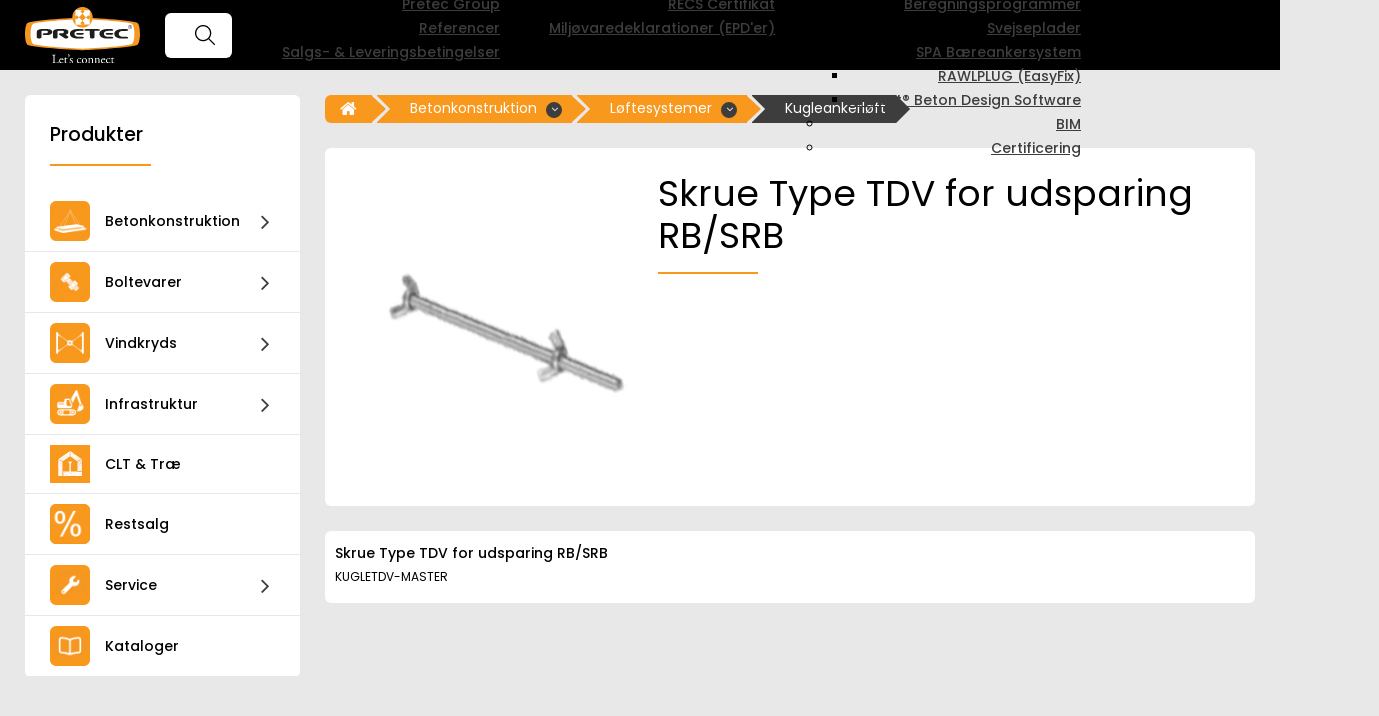

--- FILE ---
content_type: text/html; charset=utf-8
request_url: https://pretec.dk/produkter/kugleankerloeft.pr1.010.20/skrue-type-tdv-for-udsparing-rb-srb.prKUGLETDV-MASTER
body_size: 52068
content:
<!Doctype HTML>
<html lang="da">
<head><title>
	Skrue Type TDV for udsparing RB/SRB
</title>
    <style type="text/css">
body
{
	margin: 0px;
	padding: 0px;
}
</style>
<meta name="SKYPE_TOOLBAR" content="SKYPE_TOOLBAR_PARSER_COMPATIBLE" /><meta name="viewport" content="width=device-width, initial-scale=1.0, user-scalable=no" /><link rel="preload" href="/files/smb/fonts/fontawsome/fontawesome-webfont.woff2?v=4.7.0" as="font" type="font/woff2" crossorigin="" /><link rel="canonical" href="https://pretec.dk/produkter/kugleankerloeft.pr1.010.20/skrue-type-tdv-for-udsparing-rb-srb.prKUGLETDV-MASTER" />

<meta name="Generator" content="SEEEMS.CMS" />
<!--    CMS based on SEEEMS.FRAMEWORK    -->
<!--     Make many CMS! Make any CMS!    -->
<!--        http://www.seeems.com        -->


<meta charset="utf-8" /><meta http-equiv="content-language" content="da" /><meta name="language" content="da" /><meta property="og:title" content="Skrue Type TDV for udsparing RB/SRB"/><meta property="og:image" content="https://pretec.dk/files/data/img/products/KUGLETDV-MASTER/Loeft_Monteringsskrue_kugleanker_TDV.jpg?can=[base64]"/><meta property="og:image:type" content="image/png"/><meta property="og:image:width" content="1200"/><meta property="og:image:height" content="630"/><link rel="shortcut icon" href="/files/pretec/layout/fav-Pretec.png?can=eLtW_-_N5UGzzZwNAMHPggChicBeDQTwKGYh7QWgsXSzcjJxczUydXc0MzA6KyB6p5WGOztCjHVkk_-_LTMntVi_-_oCi1JDVZPyexMr_0RD8tsUw3ACyiV5CXDon3kqJSzGiHCBLMSGTFDQD0kXlV" />
<!-- The initial config of Consent Mode -->
<script type='text/javascript'>

window.dataLayer = window.dataLayer || [];

function gtag()
{
   dataLayer.push(arguments);
}

gtag('consent', 'default', {
'ad_storage': 'denied',
'ad_user_data': 'denied',
'ad_personalization': 'denied',
'analytics_storage': 'denied',
'wait_for_update': 500
});

</script><script id="CookieConsent" src="https://policy.app.cookieinformation.com/uc.js" data-culture="da" type="text/javascript" data-gcm-version="2.0"></script>
<!-- Google Tag Manager -->
<script>(function(w,d,s,l,i){w[l]=w[l]||[];w[l].push({'gtm.start':
new Date().getTime(),event:'gtm.js'});var f=d.getElementsByTagName(s)[0],
j=d.createElement(s),dl=l!='dataLayer'?'&l='+l:'';j.async=true;j.src=
'https://www.googletagmanager.com/gtm.js?id='+i+dl;f.parentNode.insertBefore(j,f);
})(window,document,'script','dataLayer','GTM-NVLQPLJ8');</script>
<!-- End Google Tag Manager -->

<script>
function googleTrackAddToCart(id, name, qty, price) {
  dataLayer.push({ ecommerce: null });
  dataLayer.push({
  'event': 'add_to_cart',
  'ecommerce':{                          // 'add' actionFieldObject measures.
      'items': [{                        //  adding a product to a shopping cart.
        'item_name': name,
        'item_id': id,
        'quantity': qty,
        'price': price
               }]
              }
               });
};

function googleTrackRemoveFromCart(id, name, qty) {
  dataLayer.push({ ecommerce: null });
  dataLayer.push({
  'event': 'remove_from_cart',
  'ecommerce':{                          // 'add' actionFieldObject measures.
      'items': [{                        //  adding a product to a shopping cart.
        'item_name': name,
        'item_id': id,
        'quantity': qty
               }]
              }
               });
};
dataLayer.push({ ecommerce: null });
dataLayer.push({
  "event": "view_item",
  "ecommerce": {
    "currency": "DKK",
    "value": 0.0,
    "items": [
      {
        "item_name": "Skrue Type TDV for udsparing RB/SRB",
        "item_id": "KUGLETDV-MASTER",
        "price": 0.0,
        "item_brand": "",
        "item_category": "Kugleankerløft",
        "item_variant": "",
        "quantity": 1,
        "coupon": ""
      }
    ]
  }
});</script>

                    <script>
                    function trackAddToCart(id, name, qty, price) 
                    {
                          if (price === undefined) 
                          {
                            price = 0;
                          } 
                          if (typeof googleTrackAddToCart === 'function') 
                          {     
                            googleTrackAddToCart(id, name, qty, price)
                          }
                        // This is to be done from Google Tag Manager to check cookie consent
                        //if (typeof facebookTrackAddToCart === 'function') 
                        //  {     
                        //    facebookTrackAddToCart(id, name, qty)
                        //  }

                    };

                    function trackRemoveFromCart(id, name, qty) 
                    {
                        if (typeof googleTrackRemoveFromCart === 'function') 
                          {     
                            googleTrackRemoveFromCart(id, name, qty)
                          }
                        // This is to be done from Google Tag Manager to check cookie consent
                        //if (typeof facebookTrackRemoveFromCart === 'function') 
                        //  {     
                        //    facebookTrackRemoveFromCart(id, name, qty)
                        // }                          
                    };
                    </script>
<script src="/script.axd?id=11932&amp;rn=639050531998136061" type="text/javascript">

</script><script src="/js/0C675D8A2BA0F918C86F6335BFCC261C/EEE.axd" type="text/javascript">

</script><link href="/style.axd?id=11932&amp;rn=639053164148604671" rel="stylesheet" type="text/css" /><link rel="stylesheet" type="text/css" href="/css/5782FB7569E5EA2E77BC0C00BBFE0075/EEE.axd"/></head>
<body class="ProductPageV02">
    <form method="post" action="/produkter/kugleankerloeft.pr1.010.20/skrue-type-tdv-for-udsparing-rb-srb.prKUGLETDV-MASTER" id="ctl05" enctype="multipart/form-data">
<div class="aspNetHidden">
<input type="hidden" name="__VIEWSTATE" id="__VIEWSTATE" value="/wEPDwUBMA9kFgJmD2QWAgIDDxYCHgZhY3Rpb24FWy9wcm9kdWt0ZXIva3VnbGVhbmtlcmxvZWZ0LnByMS4wMTAuMjAvc2tydWUtdHlwZS10ZHYtZm9yLXVkc3BhcmluZy1yYi1zcmIucHJLVUdMRVREVi1NQVNURVJkZKlYt2RtOqasgWgGHYcBwHBvljQ2ZfvHjGaH/6vJLHPT" />
</div>

<div class="aspNetHidden">

	<input type="hidden" name="__VIEWSTATEGENERATOR" id="__VIEWSTATEGENERATOR" value="E2617C55" />
</div>
    <div id="main-menu-fixed-bg"></div>
<div class="eee-responsive-menu-wrapper">
    <div class="eee-body eee-body--default">
        
        





  <div class="eee-sticky-header-space eee-header-position--auto eee-header-size--auto eee-horizontal-menu-position--auto"></div>

<div class="eee-header-wrapper eee-header-position--auto eee-header-size--auto eee-horizontal-menu-position--auto">
  
  <div class="eee-header">

    <div class="eee-page-width">

      <div class="eee-header__grid eee-grid eee-grid-gutter-v-hide eee-flex-middle">
        
                                                                                                                  
                                                                                              
                                                                                              
                                                                                              
                                                                                              
                                  
                                <p class="eee-header-logo" data-url="/">
          <a href="/">
                                                                                                                                                                <img src="/files/pretec/layout/logo.svg" alt="Pretec" width="0" height="0" />
                      </a>
        </p>
                
                									        <div class="eee-search">
                      
<div class="eee-search-form eee-search-form-relative" data-result-type="products" >
  <div class="eee-search-form__wrapper">
    <div class="eee-search-form__heading">
      <div class="eee-heading eee-heading__heading--page">Søg i nedenstående varianter</div>
      <div class="eee-search-form__collapse"><i class="fa fa-times-circle"></i></div>
    </div>
    <div class="eee-search-form__fields">
      <input type="text" class="eee-search-form__input" autocomplete="off" data-results-limit="10" data-minimum-characters="3" data-product-display-id="10657" data-url="/soeg.10042.aspx" id="eee-search-form__input-8852" placeholder="Indtast søgeord" />
      <div class="eee-search-form__button" data-id="8852"><svg xmlns="http://www.w3.org/2000/svg" viewBox="0 0 511.95 511.95"><!--!Font Awesome Pro 6.7.2 by @fontawesome - https://fontawesome.com License - https://fontawesome.com/license (Commercial License) Copyright 2025 Fonticons, Inc.--><path d="M384 208A176 176 0 1 0 32 208a176 176 0 1 0 352 0zM343.3 366C307 397.2 259.7 416 208 416C93.1 416 0 322.9 0 208S93.1 0 208 0S416 93.1 416 208c0 51.7-18.8 99-50 135.3L507.3 484.7c6.2 6.2 6.2 16.4 0 22.6s-16.4 6.2-22.6 0L343.3 366z"/></svg></div>
    </div>
    
    <div id="eee-search-form-result" class="eee-search-form-result-standart"></div>
  </div>
</div>
                                                </div> 
          
                            
                                                                                                                                                                                                                                                                                                                                                                                                                                                                                                                                                                                                                                                                                                                                                                                                            <div id="top-menu" class="eee-top-menu" data-seeems-menu-more-item-options="{ moreItemText: 'Mere ...' }">
              <div id="top-menu-content">
                            <ul class='css-menu css-menu--0' data-sm-more-item-text="Mere ...">
     
           
            
              
              
                           
                                                                     
                 
                                                       

                        
                
                
                                                                                                                                                                      
                        
                  
                    
                    
                    
                    
          
          
         <li class=" not-selected has-children"  >
           <a class="not-selected" href="/om-os/">
                             <span>Om Pretec</span>
                                     </a>
                                          <ul class='css-menu--1'>
     
           
            
              
              
                  
                                                                     
                 
                                               

                        
                
                
                                                                                                                                                                      
                        
                  
                    
                    
                    
                    
          
          
         <li class=" not-selected"  >
           <a class="not-selected" href="/om-os/">
                             <span>Pretec Danmark</span>
                                     </a>
                               </li>
                            
            
              
              
                  
                                                                     
                 
                                               

                        
                
                
                                                                                                                                                                      
                        
                  
                    
                    
                    
                    
          
          
         <li class=" not-selected"  >
           <a class="not-selected" href="/pretec-group.11199.aspx">
                             <span>Pretec Group</span>
                                     </a>
                               </li>
                            
            
              
              
                  
                                                                     
                 
                                               

                        
                
                
                                                                                                                                                                      
                        
                  
                    
                    
                    
                    
          
          
         <li class=" not-selected"  >
           <a class="not-selected" href="/referencer.11840.aspx">
                             <span>Referencer</span>
                                     </a>
                               </li>
                            
            
              
              
                  
                                                                     
                 
                                               

                        
                
                
                                                                                                                                                                      
                        
                  
                    
                    
                    
                    
          
          
         <li class=" not-selected"  >
           <a class="not-selected" href="/salgs-leveringsbetingelser.10146.aspx">
                             <span>Salgs- & Leveringsbetingelser</span>
                                     </a>
                               </li>
                        </ul>
                    </li>
                            
            
              
              
                           
                                                                     
                 
                                                       

                        
                
                
                                                                                                                                                                      
                        
                  
                    
                    
                    
                    
          
          
         <li class=" not-selected has-children"  >
           <a class="not-selected" href="/baeredygtighed/">
                             <span>Bæredygtighed</span>
                                     </a>
                                          <ul class='css-menu--1'>
     
           
            
              
              
                  
                                                                     
                 
                                               

                        
                
                
                                                                                                                                                                      
                        
                  
                    
                    
                    
                    
          
          
         <li class=" not-selected"  >
           <a class="not-selected" href="/samfundsansvar.10164.aspx">
                             <span>Samfundsansvar</span>
                                     </a>
                               </li>
                            
            
              
              
                  
                                                                     
                 
                                               

                        
                
                
                                                                                                                                                                      
                        
                  
                    
                    
                    
                    
          
          
         <li class=" not-selected"  >
           <a class="not-selected" href="/recs-certifikat.11268.aspx">
                             <span>RECS Certifikat</span>
                                     </a>
                               </li>
                            
            
              
              
                  
                                                                     
                 
                                               

                        
                
                
                                                                                                                                                                      
                        
                  
                    
                    
                    
                    
          
          
         <li class=" not-selected"  >
           <a class="not-selected" href="/miljoevaredeklarationer-epder.11303.aspx">
                             <span>Miljøvaredeklarationer (EPD'er)</span>
                                     </a>
                               </li>
                        </ul>
                    </li>
                            
            
              
              
                           
                                                                     
                 
                                                       

                        
                
                
                                                                                                                                                                      
                        
                  
                    
                    
                    
                    
          
          
         <li class=" not-selected has-children"  >
           <a class="not-selected" href="/teknik/">
                             <span>Teknik</span>
                                     </a>
                                          <ul class='css-menu--1'>
     
           
            
              
              
                  
                                                                     
                 
                                               

                        
                
                
                                                                                                                                                                      
                        
                  
                    
                    
                    
                    
          
          
         <li class=" not-selected"  >
           <a class="not-selected" href="/dimensioneringsguide-for-gevindstaenger/">
                             <span>Dimensioneringsguide</span>
                                     </a>
                               </li>
                            
            
              
              
                           
                                                                     
                 
                                                       

                        
                
                
                                                                                                                                                                      
                        
                  
                    
                    
                    
                    
          
          
         <li class=" not-selected has-children"  >
           <a class="not-selected" href="/beregningsprogrammer.10951.aspx">
                             <span>Beregningsprogrammer</span>
                                     </a>
                                          <ul class='css-menu--2'>
     
           
            
              
              
                  
                                                                     
                 
                                               

                        
                
                
                                                                                                                                                                      
                        
                  
                    
                    
                    
                    
          
          
         <li class=" not-selected"  >
           <a class="not-selected" href="/svejseplader.10891.aspx">
                             <span>Svejseplader</span>
                                     </a>
                               </li>
                            
            
              
              
                  
                                                                     
                 
                                               

                        
                
                
                                                                                                                                                                      
                        
                  
                    
                    
                    
                    
          
          
         <li class=" not-selected"  >
           <a class="not-selected" href="/spa-baereankersystem.10960.aspx">
                             <span>SPA Bæreankersystem</span>
                                     </a>
                               </li>
                            
            
              
              
                  
                                                                     
                 
                                               

                        
                
                
                                                                                                                                                                      
                        
                  
                    
                    
                    
                    
          
          
         <li class=" not-selected"  >
           <a class="not-selected" href="/rawlplug-easyfix.10973.aspx">
                             <span>RAWLPLUG (EasyFix)</span>
                                     </a>
                               </li>
                            
            
              
              
                  
                                                                     
                 
                                               

                        
                
                
                                                                                                                                                                      
                        
                  
                    
                    
                    
                    
          
          
         <li class=" not-selected"  >
           <a class="not-selected" href="/u-boot-beton-design-software.10986.aspx">
                             <span>U-Boot® Beton Design Software</span>
                                     </a>
                               </li>
                        </ul>
                    </li>
                            
            
              
              
                  
                                                                     
                 
                                               

                        
                
                
                                                                                                                                                                      
                        
                  
                    
                    
                    
                    
          
          
         <li class=" not-selected"  >
           <a class="not-selected" href="/bim.11104.aspx">
                             <span>BIM</span>
                                     </a>
                               </li>
                            
            
              
              
                  
                                                                     
                 
                                               

                        
                
                
                                                                                                                                                
                        
                  
                    
                    
                    
                    
          
          
         <li class=" not-selected"  >
           <a class="not-selected" href="/certificering.10191.aspx">
                             <span>Certificering</span>
                                     </a>
                               </li>
                        </ul>
                    </li>
                            
            
              
              
                  
                                                                     
                 
                                               

                        
                
                
                                                                                                                                                                      
                        
                  
                    
                    
                    
                    
          
          
         <li class=" not-selected"  >
           <a class="not-selected" href="/nyheder/">
                             <span>Nyheder</span>
                                     </a>
                               </li>
                            
            
              
              
                  
                                                                     
                 
                                               

                        
                
                
                                                                                                                                                
                        
                  
                    
                    
                    
                    
          
          
         <li class=" not-selected"  >
           <a class="not-selected" href="/kontakt/">
                             <span>Kontakt</span>
                                     </a>
                               </li>
                        </ul>

              </div>
              <div id="eee-top-right-menu">
                            <ul class='css-menu css-menu--0' data-sm-more-item-text="Mere ...">
     
           
            
              
              
                  
                                                                     
                 
                                               

                        
                
                
                                                                                                                                                                      
                        
                  
                    
                    
                              
                                                                    
          
          
         <li class=" not-selected"  >
           <a class="not-selected" href="/opret-bruger/">
                            <svg xmlns="http://www.w3.org/2000/svg" viewBox="0 0 640 512"><!-- Font Awesome Pro 5.15.4 by @fontawesome - https://fontawesome.com License - https://fontawesome.com/license (Commercial License) --><path d="M632 224h-88v-88c0-4.4-3.6-8-8-8h-16c-4.4 0-8 3.6-8 8v88h-88c-4.4 0-8 3.6-8 8v16c0 4.4 3.6 8 8 8h88v88c0 4.4 3.6 8 8 8h16c4.4 0 8-3.6 8-8v-88h88c4.4 0 8-3.6 8-8v-16c0-4.4-3.6-8-8-8zm-318.4 64c-28.7 0-42.5 16-89.6 16-47.1 0-60.8-16-89.6-16C60.2 288 0 348.2 0 422.4V464c0 26.5 21.5 48 48 48h352c26.5 0 48-21.5 48-48v-41.6c0-74.2-60.2-134.4-134.4-134.4zM416 464c0 8.8-7.2 16-16 16H48c-8.8 0-16-7.2-16-16v-41.6C32 365.9 77.9 320 134.4 320c19.6 0 39.1 16 89.6 16 50.4 0 70-16 89.6-16 56.5 0 102.4 45.9 102.4 102.4V464zM224 256c70.7 0 128-57.3 128-128S294.7 0 224 0 96 57.3 96 128s57.3 128 128 128zm0-224c52.9 0 96 43.1 96 96s-43.1 96-96 96-96-43.1-96-96 43.1-96 96-96z"/></svg> <span>Opret bruger</span>
                                     </a>
                               </li>
                            
            
              
              
                  
                                                                     
                 
                                               

                        
                
                
                                                                                                                                                                      
                        
                  
                    
                    
                              
                                                                    
          
          
         <li class=" not-selected"  >
           <a class="not-selected" href="/log-ind/">
                            <svg xmlns="http://www.w3.org/2000/svg" class="sign-in-alt-light" viewBox="0 64 512 384"><!-- Font Awesome Pro 5.15.4 by @fontawesome - https://fontawesome.com License - https://fontawesome.com/license (Commercial License) --><path d="M32 217.1c0-8.8 7.2-16 16-16h144v-93.9c0-7.1 8.6-10.7 13.6-5.7l141.6 143.1c6.3 6.3 6.3 16.4 0 22.7L205.6 410.4c-5 5-13.6 1.5-13.6-5.7v-93.9H48c-8.8 0-16-7.2-16-16v-77.7m-32 0v77.7c0 26.5 21.5 48 48 48h112v61.9c0 35.5 43 53.5 68.2 28.3l141.7-143c18.8-18.8 18.8-49.2 0-68L228.2 78.9c-25.1-25.1-68.2-7.3-68.2 28.3v61.9H48c-26.5 0-48 21.6-48 48zM512 400V112c0-26.5-21.5-48-48-48H332c-6.6 0-12 5.4-12 12v8c0 6.6 5.4 12 12 12h132c8.8 0 16 7.2 16 16v288c0 8.8-7.2 16-16 16H332c-6.6 0-12 5.4-12 12v8c0 6.6 5.4 12 12 12h132c26.5 0 48-21.5 48-48z"/></svg> <span> Log ind</span>
                                     </a>
                               </li>
                        </ul>

              </div>  
            </div>
                       
                  									          <div class="eee-social eee-text-right">
                <div  class="eee-columns"  >
      <div  class="eee-columns__wrapper" >
        <div class="eee-grid eee-grid-10650 eee-flex-middle eee-grid-gutter-v-medium eee-grid-small-gutter-v-large" >
        <div class="eee-mini-auto eee-small-auto eee-medium-auto eee-large-hidden-10650-1 eee-extra-large-hidden-10650-1">

                      


  
      
    
	  
      
                                                                        
  
    

  <p class=" eee-text-auto--all eee-text-small-auto--all Seeems-Image eee-header-menu-icon " >
    
            
        
        

  



  


  

  
                      <svg aria-hidden="true" focusable="false" role="presentation" style="width:auto;height:26px;" class="eee-image__image eee-image-svg" xmlns="http://www.w3.org/2000/svg" viewBox="0 78 448 356"><!-- Font Awesome Pro 5.15.4 by @fontawesome - https://fontawesome.com License - https://fontawesome.com/license (Commercial License) --><path d="M442 114H6a6 6 0 0 1-6-6V84a6 6 0 0 1 6-6h436a6 6 0 0 1 6 6v24a6 6 0 0 1-6 6zm0 160H6a6 6 0 0 1-6-6v-24a6 6 0 0 1 6-6h436a6 6 0 0 1 6 6v24a6 6 0 0 1-6 6zm0 160H6a6 6 0 0 1-6-6v-24a6 6 0 0 1 6-6h436a6 6 0 0 1 6 6v24a6 6 0 0 1-6 6z"/></svg>
      <span  class="eee-image-svg__alt" >bars light</span>
      

          </p>
  
    
      </div>
          <div class="eee-mini-auto eee-small-auto eee-medium-auto eee-large-hidden-10650-2 eee-extra-large-hidden-10650-2">

                      


  
      
    
	  
      
                                                                        
  
    

  <p class=" eee-text-auto--all eee-text-small-auto--all Seeems-Image eee-header-search-icon " >
    
            
        
        

  



  


  

  
                      <svg aria-hidden="true" focusable="false" role="presentation" style="width:auto;height:26px;" class="eee-image__image eee-image-svg" aria-hidden="true" focusable="false" data-prefix="fal" data-icon="search" class="svg-inline--fa fa-search fa-w-16" role="img" xmlns="http://www.w3.org/2000/svg" viewBox="0 0 512 512"><path d="M508.5 481.6l-129-129c-2.3-2.3-5.3-3.5-8.5-3.5h-10.3C395 312 416 262.5 416 208 416 93.1 322.9 0 208 0S0 93.1 0 208s93.1 208 208 208c54.5 0 104-21 141.1-55.2V371c0 3.2 1.3 6.2 3.5 8.5l129 129c4.7 4.7 12.3 4.7 17 0l9.9-9.9c4.7-4.7 4.7-12.3 0-17zM208 384c-97.3 0-176-78.7-176-176S110.7 32 208 32s176 78.7 176 176-78.7 176-176 176z"></path></svg>
      <span  class="eee-image-svg__alt" >search light</span>
      

          </p>
  
    
      </div>
            </div>
      </div>
    </div>
  
                                                                                                                                                                                                                                                                    














  
      
    
                                                                          
                                                                          
  
    
  
  
  
  
    
      
    
  
  
                                                                                                                          
                                                                                                                          
                                                                                                                          
                                                                                                                          
                                                                                                                          
                  
                                                                                                                                                                                                                                                                                                                                                                                                                                                                                                                                                                                                                                                                                                                                                                                                                          
  
  
                                                                                                    
                                                                      
                    
                          	                        
                                                                                                                                                        
                                                                      
                    
                          	                        
                                                                                                                                                        
                                                                      
                    
                          	                        
                                                                                                                                                        
                                                                      
                    
                          	                        
                                                                                                                                                        
                                                                      
                    
                          	                        
                                                                
                      
    
                          
                  
    
    
  
                                                                                                                          
                                                                      
                    
                          	                        
                                                                                                                                                        
                                                                      
                    
                          	                        
                                                                                                                                                        
                                                                      
                    
                          	                        
                                                                                                                                                        
                                                                      
                    
                          	                        
                                                                                                                                                        
                                                                      
                    
                          	                        
                                          
                      
    
                          
                  
    
    
  
  


          </div>
              </div>
    </div>
  </div>
  <div class="eee-header-space"></div>
</div>

    
                																											        <div class="eee-top">
          <div class="eee-page-width"> 
                                                </div>
        </div>
    
        

<div class="eee-middle-wrapper">
  <div class="eee-page-width">
    <div class="eee-grid" data-eee-grid-margin>
            
      
                  
                  
      
            															                  															            
            
                        
      
      
                															  <div class="eee-middle-sidebar-wrapper eee-width-1-1">
    <div class="eee-middle-sidebar-sticky-wrapper">
            <div id="main-menu" class="eee-main-menu" data-responsive-menu-effect-push="true">
                    <div id="eee-main-menu-content">
    <div id="main-menu-heading">Produkter</div>
              <ul class='css-menu css-menu--0' data-sm-more-item-text="Mere ...">
     
           
            
              
                    
            
              
              
                           
                                                                     
                 
                                                       

                        
                
                
                                                                                                                                                                      
                        
                  
                    
                    
                              
                                                                    
          
          
         <li class=" selected has-children"  >
           <a class="selected" href="/produkter/betonkonstruktion.pr1/">
                            <img src="/files/data/img/categories/1.png?can=eLtW_-_N5UGzzZwMQUHPgmkLgugIV_UR7QWgsXV0MjVwtzNxcnR3MXczQuUbkF1XiskVtalGOrpJ_WmZNarJ_SWJKon5mbrp_cWJKanl_UCRQz1CvIS4ekgZKiUswkABEkmKnIiicA6KN7jA==" alt="Betonkonstruktion"> <span>Betonkonstruktion</span>
                          <i data-level="0" class="eee-main-menu-next-icon fa fa-angle-right"></i>           </a>
                                          <ul class='css-menu--1'>
     
           
              <li class="eee-main-menu-parent"><a href="/produkter/betonkonstruktion.pr1/">Betonkonstruktion</a></li>
            
              
              
                           
                                                                     
                 
                                                       

                        
                
                
                                                                                                                                                                      
                        
                  
                    
                    
                              
                                                                    
                                                                      
          
         <li class=" selected has-children"  >
           <a class="selected" href="/produkter/loeftesystemer.pr1.010/">
                            <div class="eee-menu-img" data-src="









/files/data/img/categories/pr1.010.jpg?can=eLtW_-_N5UGzzZwMQUHPgmkLgugIV_UR7QWgsXV0MjVwsLU1MTI1dzYzQuUbkF1XiskVtalGOrpKZc4WhNEqGflpmTWqyfkliSqJ_Zm66fnFiSmp5flAkUKygCBqihgV5WQTok7ZQUlWImHYggwcxIVvwCAFHDiQ0=" data-alt="Løftesystemer"></div> <span>Løftesystemer</span>
                          <i data-level="1" class="eee-main-menu-next-icon fa fa-angle-right"></i>           </a>
                                          <ul class='css-menu--2'>
     
           
              <li class="eee-main-menu-parent"><a href="/produkter/loeftesystemer.pr1.010/">Løftesystemer</a></li>
            
              
              
                  
                                                                     
                 
                                               

                        
                
                
                                                                                                                                                                      
                        
                  
                    
                    
                              
                                                                    
                                                                      
          
         <li class=" not-selected"  >
           <a class="not-selected" href="/produkter/gevindloeft.pr1.010.30/">
                            <div class="eee-menu-img" data-src="









/files/data/img/products/PRINSFODPL-MASTER/Insert m. fodplade, galv.png?can=[base64]" data-alt="Gevindløft"></div> <span>Gevindløft</span>
                                     </a>
                               </li>
                            
            
              
              
                  
                                                                     
                 
                                               

                        
                
                
                                                                                                                                                                      
                        
                  
                    
                    
                              
                                                                    
                                                                      
          
         <li class=" selected"  >
           <a class="selected" href="/produkter/kugleankerloeft.pr1.010.20/">
                            <div class="eee-menu-img" data-src="









/files/data/img/products/KUGLEV-MASTER/loeft-kugleanker-fzv.jpg?can=eLtW_-_N5UGzzZwMQUHPgmkLgugIV_UR7QWgsXV0MjVzMDSyNHZzcXQzQuUbkF1XiskVtalGOrpKZc4WhNEqGflpmTWqyfkliSqJ_Zm65fUJSfUgqMD33vUHcf1zBdX8fgENcg_-_Zz81LQS3ezS9JzUxLzs1CLdtKoyvayCdEiiKikqxUxTEEGCuZSsiAcAkRCStA==" data-alt="Kugleankerløft"></div> <span>Kugleankerløft</span>
                                     </a>
                               </li>
                            
            
              
              
                  
                                                                     
                 
                                               

                        
                
                
                                                                                                                                                                      
                        
                  
                    
                    
                              
                                                                    
                                                                      
          
         <li class=" not-selected"  >
           <a class="not-selected" href="/produkter/wireloeft.pr1.010.40/">
                            <div class="eee-menu-img" data-src="









/files/data/img/products/5020-MASTER/Wireloeft_5020.jpg?can=eLtW_-_N5UGzzZwMQUHPgmkLgugIV_UR7QWgsXV0MjV1NnSzcLAyNDIzQuUbkF1XiskVtalGOrpKZc4WhNEqGflpmTWqyfkliSqJ_Zm65fUJSfUgqMD31TAyMDXV_-_H4BDXIP3wzKLUnPzUtJJ4kKheVkE6JDGVFJVipiWIIMHcSVaEAwDVsY5Z" data-alt="Wireløft"></div> <span>Wireløft</span>
                                     </a>
                               </li>
                            
            
              
              
                  
                                                                     
                 
                                               

                        
                
                
                                                                                                                                                                      
                        
                  
                    
                    
                              
                                                                    
                                                                      
          
         <li class=" not-selected"  >
           <a class="not-selected" href="/produkter/hulankerloeft.pr1.010.10/">
                            <div class="eee-menu-img" data-src="









/files/data/img/products/HA2H-MASTER/Transportanker_2_huls_2.jpg?can=[base64]" data-alt="Hulankerløft"></div> <span>Hulankerløft</span>
                                     </a>
                               </li>
                        </ul>
                    </li>
                            
            
              
              
                           
                                                                     
                 
                                                       

                        
                
                
                                                                                                                                                                      
                        
                  
                    
                    
                              
                                                                    
                                                                      
          
         <li class=" not-selected has-children"  >
           <a class="not-selected" href="/produkter/fiksering-indstoebt.pr1.020/">
                            <div class="eee-menu-img" data-src="









/files/data/img/products/1980P4-MASTER/INSERT 1980P.jpg?can=eLtW_-_N5UGzzZwMQUHPgmkLgugIV_UR7QWgsXV0MjV3MjVwtHIxNTEzQuUbkF1XiskVtalGOrpKZc4WhNEqGflpmTWqyfkliSqJ_Zm65fUJSfUgqMD31DSwuDABNdX8fgENcgfU__-_YNegEAWwoF5WQTokMZUUlWKmJYggwdxJVoQDADxPjSw=" data-alt="Fiksering (Indstøbt)"></div> <span>Fiksering (Indstøbt)</span>
                          <i data-level="1" class="eee-main-menu-next-icon fa fa-angle-right"></i>           </a>
                                          <ul class='css-menu--2'>
     
           
              <li class="eee-main-menu-parent"><a href="/produkter/fiksering-indstoebt.pr1.020/">Fiksering (Indstøbt)</a></li>
            
              
              
                  
                                                                     
                 
                                               

                        
                
                
                                                                                                                                                                      
                        
                  
                    
                    
                              
                                                                    
                                                                      
          
         <li class=" not-selected"  >
           <a class="not-selected" href="/produkter/bolteanker.pr1.020.20/">
                            <div class="eee-menu-img" data-src="









/files/data/img/products/1980P4-MASTER/INSERT 1980P.jpg?can=eLtW_-_N5UGzzZwMQUHPgmkLgugIV_UR7QWgsXV0MjV3MjVwtHIxNTEzQuUbkF1XiskVtalGOrpKZc4WhNEqGflpmTWqyfkliSqJ_Zm65fUJSfUgqMD31DSwuDABNdX8fgENcgfU__-_YNegEAWwoF5WQTokMZUUlWKmJYggwdxJVoQDADxPjSw=" data-alt="Bolteanker"></div> <span>Bolteanker</span>
                                     </a>
                               </li>
                            
            
              
              
                  
                                                                     
                 
                                               

                        
                
                
                                                                                                                                                                      
                        
                  
                    
                    
                              
                                                                    
                                                                      
          
         <li class=" not-selected"  >
           <a class="not-selected" href="/produkter/fikseringsinsert.pr1.020.10/">
                            <div class="eee-menu-img" data-src="









/files/data/img/products/995G4-MASTER/INSERT_995-G_A4.jpg?can=eLtW_-_N5UGzzZwMQUHPgmkLgugIV_UR7QWgsXV0MjV1MTQxczCwMDJzQuUbkFaryxIe7ILS3KsVVSU65wtCaJ0E_-_LzEkt1k9JLEnUz8xN1y8oyk8pBcaHvqWlqbuJrq9jcIhrkL6nX7BrUEg8UEzXPd7RRC_rIB2SnEqKSjFTE0SQYP4kK8oBY8CN7w==" data-alt="Fikseringsinsert"></div> <span>Fikseringsinsert</span>
                                     </a>
                               </li>
                            
            
              
              
                  
                                                                     
                 
                                               

                        
                
                
                                                                                                                                                                      
                        
                  
                    
                    
                              
                                                                    
                                                                      
          
         <li class=" not-selected"  >
           <a class="not-selected" href="/produkter/gripcon.pr1.020.30/">
                            <div class="eee-menu-img" data-src="









/files/data/img/products/GRIPCON-MASTER/Gripcon_1.png?can=eLtW_-_N5UGzzZwMQUHPgmkLgugIV_UR7QWgsXV0MjV3NzZ0dzY2MjCzQuUbkFZrwx7sgtLcqxVVJTrnC0JonQT8vMSS3WT0ksSdTPzE3XLyjKTykFxoe_e5BngLO_-_n66vY3CIa5C_e1FmQXJ_XryhXkFeOiQplRSVYqYkiCDBvElWdAMA_-_O6OOw==" data-alt="GRIPCON®"></div> <span>GRIPCON®</span>
                                     </a>
                               </li>
                        </ul>
                    </li>
                            
            
              
              
                           
                                                                     
                 
                                                       

                        
                
                
                                                                                                                                                                      
                        
                  
                    
                    
                              
                                                                    
                                                                      
          
         <li class=" not-selected has-children"  >
           <a class="not-selected" href="/produkter/afstandsholdere.pr1.025/">
                            <div class="eee-menu-img" data-src="









/files/data/img/categories/pr1.025.jpg?can=eLtW_-_N5UGzzZwMQUHPgmkLgugIV_UR7QWgsXV0MjVwsLVzMzNzdXczQuUbkF1XiskVtalGOrpKZc4WhNEqGflpmTWqyfkliSqJ_Zm66fnFiSmp5flAkUKygCBqiRqV5WQTok7ZQUlWImHYggwcxIVvwCANqoiYc=" data-alt="Afstandsholdere"></div> <span>Afstandsholdere</span>
                          <i data-level="1" class="eee-main-menu-next-icon fa fa-angle-right"></i>           </a>
                                          <ul class='css-menu--2'>
     
           
              <li class="eee-main-menu-parent"><a href="/produkter/afstandsholdere.pr1.025/">Afstandsholdere</a></li>
            
              
              
                           
                                                                     
                 
                                                       

                        
                
                
                                                                                                                                                                      
                        
                  
                    
                    
                              
                                                                    
                                                                      
          
         <li class=" not-selected has-children"  >
           <a class="not-selected" href="/produkter/afstandsholdere-plast.pr1.030/">
                            <div class="eee-menu-img" data-src="









/files/data/img/products/AL_DLO-MASTER/A_Liste-DLO.jpg?can=eLtW_-_N5UGzzZwMQUHPgmkLgugIV_UR7QWgsXV0MjVzNLN0M3RwsTczQuUbkFaryxMe7ILS3KsVVSU65wtCaJ0E_-_LzEkt1k9JLEnUz8xN1y8oyk8pBcaHvqNPvIuPv66vY3CIa5C_Y7xPZnFJqi5QSC_rIB2SlkqKSjGTEkSQYOYkK74BncGOaA==" data-alt="Afstandsholdere plast"></div> <span>Afstandsholdere plast</span>
                          <i data-level="2" class="eee-main-menu-next-icon fa fa-angle-right"></i>           </a>
                                          <ul class='css-menu--3'>
     
           
              <li class="eee-main-menu-parent"><a href="/produkter/afstandsholdere-plast.pr1.030/">Afstandsholdere plast</a></li>
            
              
              
                  
                                                                     
                 
                                               

                        
                
                
                                                                                                                                                                      
                        
                  
                    
                    
                              
                                                                    
                                                                      
          
         <li class=" not-selected"  >
           <a class="not-selected" href="/produkter/afstandslister.pr1.030.10/">
                            <div class="eee-menu-img" data-src="









/files/data/img/products/AL_DLO-MASTER/A_Liste-DLO.jpg?can=eLtW_-_N5UGzzZwMQUHPgmkLgugIV_UR7QWgsXV0MjVzNLN0M3RwsTczQuUbkFaryxMe7ILS3KsVVSU65wtCaJ0E_-_LzEkt1k9JLEnUz8xN1y8oyk8pBcaHvqNPvIuPv66vY3CIa5C_Y7xPZnFJqi5QSC_rIB2SlkqKSjGTEkSQYOYkK74BncGOaA==" data-alt="Afstandslister"></div> <span>Afstandslister</span>
                                     </a>
                               </li>
                            
            
              
              
                  
                                                                     
                 
                                               

                        
                
                
                                                                                                                                                                      
                        
                  
                    
                    
                              
                                                                    
                                                                      
          
         <li class=" not-selected"  >
           <a class="not-selected" href="/produkter/afstandsholdere.pr1.030.20/">
                            <div class="eee-menu-img" data-src="









/files/data/img/categories/pr1.030.20.png?can=eLtW_-_N5UGzzZwMQUHPgmkLgugIV_UR7QWgsXV0MjVwsLZzdzI2dDQzQuUbkFZrwJ7sgtLcqxVVJTrnC0JonQT8vMSS3WT0ksSdTPzE3XT04sSU3PL8oEihUUAQPU2EDPyECvIC8dknxKikoxUw9EkGB_JCuKAQS1idI=" data-alt="Afstandsholdere"></div> <span>Afstandsholdere</span>
                                     </a>
                               </li>
                            
            
              
              
                  
                                                                     
                 
                                               

                        
                
                
                                                                                                                                                                      
                        
                  
                    
                    
                              
                                                                    
                                                                      
          
         <li class=" not-selected"  >
           <a class="not-selected" href="/produkter/afstandsbrikker-ringe.pr1.030.30/">
                            <div class="eee-menu-img" data-src="









/files/data/img/products/BRIK1U-MASTER/DE_Druntereck_let_1_fags.jpg?can=[base64]" data-alt="Afstandsbrikker & ringe"></div> <span>Afstandsbrikker & ringe</span>
                                     </a>
                               </li>
                            
            
              
              
                  
                                                                     
                 
                                               

                        
                
                
                                                                                                                                                                      
                        
                  
                    
                    
                              
                                                                    
                                                                      
          
         <li class=" not-selected"  >
           <a class="not-selected" href="/produkter/endestop.pr1.030.40/">
                            <div class="eee-menu-img" data-src="









/files/data/img/products/ES-MASTER/Endestop.png?can=eLtW_-_N5UGzzZwMQUHPgmkLgugIV_UR7QWgsXV0MjVzMXc0dHZ1dnAzQuUbkFaryxOe7ILS3KsVVSU65wtCaJ0E_-_LzEkt1k9JLEnUz8xN1y8oyk8pBcaHvmuwrq9jcIhrkL4rMI8Ul_QX6BXkpUMSUUlRKWYagggSzJVkRTQAPQ_NDg==" data-alt="Endestop"></div> <span>Endestop</span>
                                     </a>
                               </li>
                        </ul>
                    </li>
                            
            
              
              
                  
                                                                     
                 
                                               

                        
                
                
                                                                                                                                                                      
                        
                  
                    
                    
                              
                                                                    
                                                                      
          
         <li class=" not-selected"  >
           <a class="not-selected" href="/produkter/afstandsholdere-staal.pr1.040/">
                            <div class="eee-menu-img" data-src="









/files/data/img/products/A_STOL-MASTER/A-stol_afstandsholder.jpg?can=[base64]" data-alt="Afstandsholdere stål"></div> <span>Afstandsholdere stål</span>
                                     </a>
                               </li>
                            
            
              
              
                  
                                                                     
                 
                                               

                        
                
                
                                                                                                                                                                      
                        
                  
                    
                    
                              
                                                                    
                                                                      
          
         <li class=" not-selected"  >
           <a class="not-selected" href="/produkter/afstandsholdere-fiberbeton.pr1.090/">
                            <div class="eee-menu-img" data-src="









/files/data/img/products/FBSN-MASTER/Fiberbeton_slange_knopper.png?can=[base64]" data-alt="Afstandsholdere fiberbeton"></div> <span>Afstandsholdere fiberbeton</span>
                                     </a>
                               </li>
                        </ul>
                    </li>
                            
            
              
              
                  
                                                                     
                 
                                               

                        
                
                
                                                                                                                                                                      
                        
                  
                    
                    
                              
                                                                    
                                                                      
          
         <li class=" not-selected"  >
           <a class="not-selected" href="/produkter/korrugerede-roer.pr1.050/">
                            <div class="eee-menu-img" data-src="









/files/data/img/products/RIGID-MASTER/korrugerede_roer_rigid_profilering.png?can=[base64]" data-alt="Korrugerede rør"></div> <span>Korrugerede rør</span>
                                     </a>
                               </li>
                            
            
              
              
                  
                                                                     
                 
                                               

                        
                
                
                                                                                                                                                                      
                        
                  
                    
                    
                              
                                                                    
                                                                      
          
         <li class=" not-selected"  >
           <a class="not-selected" href="/produkter/sandwicharmering.pr1.060/">
                            <div class="eee-menu-img" data-src="









/files/data/img/categories/pr1.060.png?can=eLtW_-_N5UGzzZwMQUHPgmkLgugIV_UR7QWgsXV0MjVwsLA2cTVwtHCzQuUbkF1XiskVtalGOrpKZc4WhNEqGflpmTWqyfkliSqJ_Zm66fnFiSmp5flAkUKygCBqiZgV5BXjok7ZQUlWImHYggwcxIVvwCAJtOiVI=" data-alt="Sandwicharmering"></div> <span>Sandwicharmering</span>
                                     </a>
                               </li>
                            
            
              
              
                  
                                                                     
                 
                                               

                        
                
                
                                                                                                                                                                      
                        
                  
                    
                    
                              
                                                                    
                                                                      
          
         <li class=" not-selected"  >
           <a class="not-selected" href="/produkter/armering-koblinger.pr1.070/">
                            <div class="eee-menu-img" data-src="









/files/data/img/categories/pr1.070.jpg?can=eLtW_-_N5UGzzZwMQUHPgmkLgugIV_UR7QWgsXV0MjVwtzV1MXFxNDCzQuUbkF1XiskVtalGOrpKZc4WhNEqGflpmTWqyfkliSqJ_Zm66fnFiSmp5flAkUKygCBqi5gV5WQTok7ZQUlWImHYggwcxIVvwCAJzWiVE=" data-alt="Armering & koblinger"></div> <span>Armering & koblinger</span>
                                     </a>
                               </li>
                            
            
              
              
                  
                                                                     
                 
                                               

                        
                
                
                                                                                                                                                                      
                        
                  
                    
                    
                              
                                                                    
                                                                      
          
         <li class=" not-selected"  >
           <a class="not-selected" href="/produkter/casttec-lim-limpistoler.pr1.100/">
                            <div class="eee-menu-img" data-src="









/files/data/img/products/TEC3500-MASTER/PowerAdhesive-Tec3500.jpg?can=[base64]" data-alt="Casttec lim + limpistoler"></div> <span>Casttec lim + limpistoler</span>
                                     </a>
                               </li>
                            
            
              
              
                           
                                                                     
                 
                                                       

                        
                
                
                                                                                                                                                                      
                        
                  
                    
                    
                              
                                                                    
                                                                      
          
         <li class=" not-selected has-children"  >
           <a class="not-selected" href="/produkter/forskallingstilbehoer.pr1.110/">
                            <div class="eee-menu-img" data-src="









/files/data/img/products/DWS-MASTER/Spaendestave_DW.jpg?can=eLtW_-_N5UGzzZwMQUHPgmkLgugIV_UR7QWgsXV0MjV3NDCwtTIyNDRzQuUbkF1XiskVtalGOrpKZc4WhNEqGflpmTWqyfkliSqJ_Zm65fUJSfUgqMD32X8GBdX8fgENcg_-_eCCxFRgPgF6tyw13iVcL6sgHZKYSopKMdMSRJBg7iQrwgFJZI9k" data-alt="Forskallingstilbehør"></div> <span>Forskallingstilbehør</span>
                          <i data-level="1" class="eee-main-menu-next-icon fa fa-angle-right"></i>           </a>
                                          <ul class='css-menu--2'>
     
           
              <li class="eee-main-menu-parent"><a href="/produkter/forskallingstilbehoer.pr1.110/">Forskallingstilbehør</a></li>
            
              
              
                           
                                                                     
                 
                                                       

                        
                
                
                                                                                                                                                                      
                        
                  
                    
                    
                              
                                                                    
                                                                      
          
         <li class=" not-selected has-children"  >
           <a class="not-selected" href="/produkter/spaendestave-tilbehoer.pr1.110.10/">
                            <div class="eee-menu-img" data-src="









/files/data/img/products/DWS-MASTER/Spaendestave_DW.jpg?can=eLtW_-_N5UGzzZwMQUHPgmkLgugIV_UR7QWgsXV0MjV3NDCwtTIyNDRzQuUbkF1XiskVtalGOrpKZc4WhNEqGflpmTWqyfkliSqJ_Zm65fUJSfUgqMD32X8GBdX8fgENcg_-_eCCxFRgPgF6tyw13iVcL6sgHZKYSopKMdMSRJBg7iQrwgFJZI9k" data-alt="Spændestave & tilbehør"></div> <span>Spændestave & tilbehør</span>
                          <i data-level="2" class="eee-main-menu-next-icon fa fa-angle-right"></i>           </a>
                                          <ul class='css-menu--3'>
     
           
              <li class="eee-main-menu-parent"><a href="/produkter/spaendestave-tilbehoer.pr1.110.10/">Spændestave & tilbehør</a></li>
            
              
              
                  
                                                                     
                 
                                               

                        
                
                
                                                                                                                                                                      
                        
                  
                    
                    
                              
                                                                    
                                                                      
          
         <li class=" not-selected"  >
           <a class="not-selected" href="/produkter/dw-spaendestave.pr1.110.10.05/">
                            <div class="eee-menu-img" data-src="









/files/data/img/products/DWS-MASTER/Spaendestave_DW.jpg?can=eLtW_-_N5UGzzZwMQUHPgmkLgugIV_UR7QWgsXV0MjV3NDCwtTIyNDRzQuUbkF1XiskVtalGOrpKZc4WhNEqGflpmTWqyfkliSqJ_Zm65fUJSfUgqMD32X8GBdX8fgENcg_-_eCCxFRgPgF6tyw13iVcL6sgHZKYSopKMdMSRJBg7iQrwgFJZI9k" data-alt="DW Spændestave"></div> <span>DW Spændestave</span>
                                     </a>
                               </li>
                            
            
              
              
                  
                                                                     
                 
                                               

                        
                
                
                                                                                                                                                                      
                        
                  
                    
                    
                              
                                                                    
                                                                      
          
         <li class=" not-selected"  >
           <a class="not-selected" href="/produkter/moetrikker.pr1.110.10.07/">
                            <div class="eee-menu-img" data-src="









/files/data/img/products/DWKM-MASTER/kombimøtrik_DW.jpg?can=eLtW_-_N5UGzzZwMQUHPgmkLgugIV_UR7QWgsXV0MjV3NDZwtDVyMDNzQuUbkF1XiskVtalGOrpKZc4WhNEqGflpmTWqyfkliSqJ_Zm65fUJSfUgqMD32XcG9fXV_-_H4BDXIP3s_-_NykzNzDO0qKMrPjXcL1sgrSIamppKgUMzFBBAlmT7JiHACK_ZC2" data-alt="Møtrikker"></div> <span>Møtrikker</span>
                                     </a>
                               </li>
                            
            
              
              
                  
                                                                     
                 
                                               

                        
                
                
                                                                                                                                                                      
                        
                  
                    
                    
                              
                                                                    
                                                                      
          
         <li class=" not-selected"  >
           <a class="not-selected" href="/produkter/betonankre.pr1.110.10.08/">
                            <div class="eee-menu-img" data-src="









/files/data/img/products/DWBA-MASTER/DW_Dywidag_Betonanker.jpg?can=eLtW_-_N5UGzzZwMQUHPgmkLgugIV_UR7QWgsXV0MjV1MDc0tTR1NLIzQuUbkF1XiskVtalGOrpKZc4WhNEqGflpmTWqyfkliSqJ_Zm65fUJSfUgqMD32XcCdHXV_-_H4BDXICA73qWyPDMlMT3eKbUkPy8xLzu1SC_rIB2SpkqKSjGTFESQYCYlK94Bh2OR8g==" data-alt="Betonankre"></div> <span>Betonankre</span>
                                     </a>
                               </li>
                            
            
              
              
                  
                                                                     
                 
                                               

                        
                
                
                                                                                                                                                                      
                        
                  
                    
                    
                              
                                                                    
                                                                      
          
         <li class=" not-selected"  >
           <a class="not-selected" href="/produkter/konuser.pr1.110.10.09/">
                            <div class="eee-menu-img" data-src="









/files/data/img/products/DWC-MASTER/Stål_konus_dywidag.png?can=eLtW_-_N5UGzzZwMQUHPgmkLgugIV_UR7QWgsXV0MjV3MLC2MjZ1dHEzQuUbkF1XiskVtalGOrpKZc4WhNEqGflpmTWqyfkliSqJ_Zm65fUJSfUgqMD32XcGddX8fgENcg_-_eCSw0tz4rPz80qL41MqyzNTEtP1CvLSIQmqpKgUMz1BBAnmULIiHQCfc5I5" data-alt="Konuser"></div> <span>Konuser</span>
                                     </a>
                               </li>
                            
            
              
              
                  
                                                                     
                 
                                               

                        
                
                
                                                                                                                                                                      
                        
                  
                    
                    
                              
                                                                    
                                                                      
          
         <li class=" not-selected"  >
           <a class="not-selected" href="/produkter/afstandsroer.pr1.110.10.10/">
                            <div class="eee-menu-img" data-src="









/files/data/img/products/PRARØRRU-MASTER/Afstandsrør_ru.jpg?can=eLtW_-_N5UGzzZwMQUHPgmkLgugIV_UR7QWgsXV0MjVxMzMxNLZyc3EzQuUbkFaryxCe7ILS3KsVVSU65wtCaJ0E_-_LzEkt1k9JLEnUz8xN1y8oyk8pBcaHfkCQY9DhGUFBobq_jsEhrkH6jmkg_-_6YUFx3eURRfVKqXVZAOSVIlRaWYKQoiSDCPkhXtAApTk0s=" data-alt="Afstandsrør"></div> <span>Afstandsrør</span>
                                     </a>
                               </li>
                            
            
              
              
                  
                                                                     
                 
                                               

                        
                
                
                                                                                                                                                                      
                        
                  
                    
                    
                              
                                                                    
                                                                      
          
         <li class=" not-selected"  >
           <a class="not-selected" href="/produkter/propper-plast.pr1.110.10.11/">
                            <div class="eee-menu-img" data-src="









/files/data/img/products/KONPROP-MASTER/Konisk prop.jpg?can=eLtW_-_N5UGzzZwMQUHPgmkLgugIV_UR7QWgsXV0MjV3MzE2MjYzdXJzQuUbkFZjyeyC0tyrFVUlOucLQmidBPy8xJLdZPSSxJ1M_-_MTdcvKMpPKQXGh763v19AkH_Arq9jcIhrkL53fl5mcbYCULpAL6sgHZKYSopKMdMSRJBg7iQrwgFtWY9T" data-alt="Propper - Plast"></div> <span>Propper - Plast</span>
                                     </a>
                               </li>
                            
            
              
              
                  
                                                                     
                 
                                               

                        
                
                
                                                                                                                                                                      
                        
                  
                    
                    
                              
                                                                    
                                                                      
          
         <li class=" not-selected"  >
           <a class="not-selected" href="/produkter/propper-beton.pr1.110.10.12/">
                            <div class="eee-menu-img" data-src="









/files/data/img/products/PRSKB-MASTER/Fiberbetonprop_SKB.jpg?can=eLtW_-_N5UGzzZwMQUHPgmkLgugIV_UR7QWgsXV0MjVwtjZzMnA1NXYzQuUbnFxBDZeKyRW1qUY6ukplzhaE0SoZ_WmZNarJ_SWJKon5mbrl9QlJ9SCowP_-_YCgYG8nXV_-_H4BDXIH23zKTUoqTUkvw8oHxBPFBGL6sgHZKiSopKMRMURJBgFiUr1gGH7pFX" data-alt="Propper - Beton"></div> <span>Propper - Beton</span>
                                     </a>
                               </li>
                            
            
              
              
                  
                                                                     
                 
                                               

                        
                
                
                                                                                                                                                                      
                        
                  
                    
                    
                              
                                                                    
                                                                      
          
         <li class=" not-selected"  >
           <a class="not-selected" href="/produkter/ankerplader.pr1.110.10.13/">
                            <div class="eee-menu-img" data-src="









/files/data/img/products/DWA-MASTER/DW15_Ankerplade.png?can=eLtW_-_N5UGzzZwMQUHPgmkLgugIV_UR7QWgsXV0MjVzNjF2MLR0M3UzQuUbkF1XiskVtalGOrpKZc4WhNEqGflpmTWqyfkliSqJ_Zm65fUJSfUgqMD32XcEddX8fgENcgINPQNN4xLzu1qCAnMSVVryAvHZKYSopKMdMSRJBg7iQrwgFLPI8U" data-alt="Ankerplader"></div> <span>Ankerplader</span>
                                     </a>
                               </li>
                        </ul>
                    </li>
                        </ul>
                    </li>
                            
            
              
              
                  
                                                                     
                 
                                               

                        
                
                
                                                                                                                                                                      
                        
                  
                    
                    
                              
                                                                    
                                                                      
          
         <li class=" not-selected"  >
           <a class="not-selected" href="/produkter/bindetraad-og-armeringstilbehoer.pr1.120/">
                            <div class="eee-menu-img" data-src="









/files/data/img/products/BTDK-MASTER/forkobret_bindetråd_dukker.jpg?can=[base64]" data-alt="Bindetråd og armeringstilbehør"></div> <span>Bindetråd og armeringstilbehør</span>
                                     </a>
                               </li>
                            
            
              
              
                  
                                                                     
                 
                                               

                        
                
                
                                                                                                                                                                      
                        
                  
                    
                    
                              
                                                                    
                                                                      
          
         <li class=" not-selected"  >
           <a class="not-selected" href="/produkter/kemi-produkter.pr1.111/">
                            <div class="eee-menu-img" data-src="









/files/data/img/products/GCPCIREC32-MASTER/CIRE_C32.jpg?can=eLtW_-_N5UGzzZwMQUHPgmkLgugIV_UR7QWgsXV0MjV1MLExNTIwszUzQuUbkF1XiskVtalGOrpKZc4WhNEqGflpmTWqyfkliSqJ_Zm65fUJSfUgqMD3135wBnzyBXZ2MjXV_-_H4BDXIH0QNx7I18sqSIckppKiUsy0BBEkmDvJinAAOWGNYA==" data-alt="Kemi produkter"></div> <span>Kemi produkter</span>
                                     </a>
                               </li>
                            
            
              
              
                  
                                                                     
                 
                                               

                        
                
                
                                                                                                                                                                      
                        
                  
                    
                    
                              
                                                                    
                                                                      
          
         <li class=" not-selected"  >
           <a class="not-selected" href="/produkter/svejseplader.pr1.140/">
                            <div class="eee-menu-img" data-src="









/files/data/img/products/PAPS-MASTER/Svejseplade_paps_CE.jpg?can=eLtW_-_N5UGzzZwMQUHPgmkLgugIV_UR7QWgsXV0MjV3NzS0sjczdzZzQuUbkF1XiskVtalGOrpKZc4WhNEqGflpmTWqyfkliSqJ_Zm65fUJSfUgqMD_-_0Ax4BgXV_-_H4BDXIP3gstSs4tSCnMSU1PiCxILieGdXvayCdEiKKikqxUxQEEGCWZSsWAcArWeRiQ==" data-alt="Svejseplader"></div> <span>Svejseplader</span>
                                     </a>
                               </li>
                            
            
              
              
                  
                                                                     
                 
                                               

                        
                
                
                                                                                                                                                                      
                        
                  
                    
                    
                              
                                                                    
                                                                      
          
         <li class=" not-selected"  >
           <a class="not-selected" href="/produkter/elementbinder.pr1.065/">
                            <div class="eee-menu-img" data-src="









/files/data/img/products/PRMB-MASTER/PRMB-A2-Elementbinder.png?can=eLtW_-_N5UGzzZwMQUHPgmkLgugIV_UR7QWgsXV0MjVwtjI2cjC2NXFzQuUbnF2BjZeKyRW1qUY6ukplzhaE0SoZ_WmZNarJ_SWJKon5mbrl9QlJ9SCowP_-_YAgXyddX8fgENcgCNvRSNc1JzU3Na8kKROYa4r0CvLSIWmqpKgUM0lBBAlmUrLiHQBSyZFN" data-alt="Elementbinder"></div> <span>Elementbinder</span>
                                     </a>
                               </li>
                            
            
              
              
                  
                                                                     
                 
                                               

                        
                
                
                                                                                                                                                                      
                        
                  
                    
                    
                              
                                                                    
                                                                      
          
         <li class=" not-selected"  >
           <a class="not-selected" href="/produkter/sikkerhed.pr1.150/">
                            <div class="eee-menu-img" data-src="









/files/data/img/products/SIKH-MASTER/Sikkerhedshætte_816.png?can=eLtW_-_N5UGzzZwMQUHPgmkLgugIV_UR7QWgsXV0MjV1NjNxNXU3MXMzQuUbkFaryRBe7ILS3KsVVSU65wtCaJ0E_-_LzEkt1k9JLEnUz8xN1y8oyk8pBcaHfrCnt4eur2NwiGuQfnBmdnZqUUZqSnHG4WUlJanxFoZmegV56ZAkVVJUipmiIIIE8yhZ0Q4AhCSSSg==" data-alt="Sikkerhed"></div> <span>Sikkerhed</span>
                                     </a>
                               </li>
                            
            
              
              
                           
                                                                     
                 
                                                       

                        
                
                
                                                                                                                                                                      
                        
                  
                    
                    
                              
                                                                    
                                                                      
          
         <li class=" not-selected has-children"  >
           <a class="not-selected" href="/produkter/formtilbehoer.pr1.270/">
                            <div class="eee-menu-img" data-src="









/files/data/img/products/PRSØMKL-MASTER/Sømklods.png?can=eLtW_-_N5UGzzZwMQUHPgmkLgugIV_UR7QWgsXV0MjVzMnUwNXN2MDCzQuUbkFaryxMe7ILS3KsVVSU65wtCaJ0E_-_LzEkt1k9JLEnUz8xN1y8oyk8pBcaHfkBQ8OEZvt4_ur6OwSGuQfrBh3fkZufkpxTrFeSlQ9JSSVEpZlKCCBLMnGTFNwCYY5Bm" data-alt="Formtilbehør"></div> <span>Formtilbehør</span>
                          <i data-level="1" class="eee-main-menu-next-icon fa fa-angle-right"></i>           </a>
                                          <ul class='css-menu--2'>
     
           
              <li class="eee-main-menu-parent"><a href="/produkter/formtilbehoer.pr1.270/">Formtilbehør</a></li>
            
              
              
                  
                                                                     
                 
                                               

                        
                
                
                                                                                                                                                                      
                        
                  
                    
                    
                              
                                                                    
                                                                      
          
         <li class=" not-selected"  >
           <a class="not-selected" href="/produkter/insertholdere.pr1.170/">
                            <div class="eee-menu-img" data-src="









/files/data/img/products/INSH-MASTER/Insertholder M10.jpg?can=eLtW_-_N5UGzzZwMQUHPgmkLgugIV_UR7QWgsXV0MjVwtTU0cnMwszZzQuUbkF1XiskVtalGOrpKZc4WhNEqGflpmTWqyfkliSqJ_Zm65fUJSfUgqMD31Pv2APXV_-_H4BDXIH3PvOLUopKM_-_JyU1CIFX0MDvayCdEhyKikqxUxNEEGC_ZOsKAcAmIeP3g==" data-alt="Insertholdere"></div> <span>Insertholdere</span>
                                     </a>
                               </li>
                            
            
              
              
                  
                                                                     
                 
                                               

                        
                
                
                                                                                                                                                                      
                        
                  
                    
                    
                              
                                                                    
                                                                      
          
         <li class=" not-selected"  >
           <a class="not-selected" href="/produkter/stoebeplader.pr1.115/">
                            <div class="eee-menu-img" data-src="









/files/data/img/products/STOEBP-MASTER/Stoebeplade_plast.png?can=eLtW_-_N5UGzzZwMQUHPgmkLgugIV_UR7QWgsXV0MjVwtjN2MzFzMzZzQuUbkFaryxBe7ILS3KsVVSU65wtCaJ0E_-_LzEkt1k9JLEnUz8xN1y8oyk8pBcaHfnCIv6tTgK6vY3CIa5B_cEl_alJqQU5iSmo8kCwu0SvIS4ekqJKiUswEBREkmEXJinUAwbKRqw==" data-alt="Støbeplader"></div> <span>Støbeplader</span>
                                     </a>
                               </li>
                            
            
              
              
                  
                                                                     
                 
                                               

                        
                
                
                                                                                                                                                                      
                        
                  
                    
                    
                              
                                                                    
                                                                      
          
         <li class=" not-selected"  >
           <a class="not-selected" href="/produkter/faslister.pr1.160/">
                            <div class="eee-menu-img" data-src="









/files/data/img/products/DFV-MASTER/Fasliste_DFV.jpg?can=eLtW_-_N5UGzzZwMQUHPgmkLgugIV_UR7QWgsXV0MjV1MDVzcTU1c3AzQuUbkFaryxMe7ILS3KsVVSU65wtCaJ0E_-_LzEkt1k9JLEnUz8xN1y8oyk8pBcaHvotbmK6vY3CIa5C_W2JxTmZxSWo8UEwvqyAdkpJKikoxExJEkGDWJCu2AcWljlI=" data-alt="Faslister"></div> <span>Faslister</span>
                                     </a>
                               </li>
                            
            
              
              
                  
                                                                     
                 
                                               

                        
                
                
                                                                                                                                                                      
                        
                  
                    
                    
                              
                                                                    
                                                                      
          
         <li class=" not-selected"  >
           <a class="not-selected" href="/produkter/plastsoem.pr1.210/">
                            <div class="eee-menu-img" data-src="









/files/data/img/products/PRN-MASTER/Plastsøm.jpg?can=eLtW_-_N5UGzzZwMQUHPgmkLgugIV_UR7QWgsXV0MjVxNnYxNjZzMnEzQuUbkFaryxIe7ILS3KsVVSU65wtCaJ0E_-_LzEkt1k9JLEnUz8xN1y8oyk8pBcaHfkCQn66vY3CIa5B_QE5icUnx4R25elkF6ZBkVFJUipmKIIIE8yVZUQ0AUTCOHQ==" data-alt="Plastsøm"></div> <span>Plastsøm</span>
                                     </a>
                               </li>
                            
            
              
              
                  
                                                                     
                 
                                               

                        
                
                
                                                                                                                                                                      
                        
                  
                    
                    
                              
                                                                    
                                                                      
          
         <li class=" not-selected"  >
           <a class="not-selected" href="/produkter/kantisolering.pr1.225/">
                            <div class="eee-menu-img" data-src="









/files/data/img/products/PRKISO-MASTER/Kantisolering3.png?can=eLtW_-_N5UGzzZwMQUHPgmkLgugIV_UR7QWgsXV0MjV2NnS3M3IxMnUzQuUbnF2BjZeKyRW1qUY6ukplzhaE0SoZ_WmZNarJ_SWJKon5mbrl9QlJ9SCowP_-_YAgb89gf11fx_AQ1yB978S8kszi_-_JzUosy8dGVjvYK8dEh6KikqxUxOEEGCGZSsOAcARSOQbg==" data-alt="Kantisolering"></div> <span>Kantisolering</span>
                                     </a>
                               </li>
                            
            
              
              
                  
                                                                     
                 
                                               

                        
                
                
                                                                                                                                                                      
                        
                  
                    
                    
                              
                                                                    
                                                                      
          
         <li class=" not-selected"  >
           <a class="not-selected" href="/produkter/propper.pr1.215/">
                            <div class="eee-menu-img" data-src="









/files/data/img/products/PRTÆTPL-MASTER/Tætningsplug.jpg?can=eLtW_-_N5UGzzZwMQUHPgmkLgugIV_UR7QWgsXV0MjV3NnE2cLEyMDYzQuUbkFZrwx7sgtLcqxVVJTrnC0JonQT8vMSS3WT0ksSdTPzE3XLyjKTykFxod_QFDI4baQAB9dX8fgENcg_-_ZDDy0ryMvPSiwtyStP1sgrSIemppKgUMzlBBAlmULLiHADzs5Hs" data-alt="Propper"></div> <span>Propper</span>
                                     </a>
                               </li>
                        </ul>
                    </li>
                            
            
              
              
                  
                                                                     
                 
                                               

                        
                
                
                                                                                                                                                                      
                        
                  
                    
                    
                              
                                                                    
                                                                      
          
         <li class=" not-selected"  >
           <a class="not-selected" href="/produkter/magnet-komponenter.pr1.180/">
                            <div class="eee-menu-img" data-src="









/files/data/img/products/INSHMAG-MASTER/Insertholder_magnetisk1.jpg?can=[base64]" data-alt="Magnet komponenter"></div> <span>Magnet komponenter</span>
                                     </a>
                               </li>
                            
            
              
              
                           
                                                                     
                 
                                                       

                        
                
                
                                                                                                                                                                      
                        
                  
                    
                    
                              
                                                                    
                                                                      
          
         <li class=" not-selected has-children"  >
           <a class="not-selected" href="/produkter/el-artikler.pr1.190/">
                            <div class="eee-menu-img" data-src="









/files/data/img/products/PRELKAD-MASTER/KaiserB2_åben_indstøbds_1modul_1262-61.png?can=[base64]" data-alt="El-artikler"></div> <span>El-artikler</span>
                          <i data-level="1" class="eee-main-menu-next-icon fa fa-angle-right"></i>           </a>
                                          <ul class='css-menu--2'>
     
           
              <li class="eee-main-menu-parent"><a href="/produkter/el-artikler.pr1.190/">El-artikler</a></li>
            
              
              
                  
                                                                     
                 
                                               

                        
                
                
                                                                                                                                                                      
                        
                  
                    
                    
                              
                                                                    
                                                                      
          
         <li class=" not-selected"  >
           <a class="not-selected" href="/produkter/el-artikler-til-indmuring-og-indstoebning.pr1.250/">
                            <div class="eee-menu-img" data-src="









/files/data/img/products/PRELKAD-MASTER/KaiserB2_åben_indstøbds_1modul_1262-61.png?can=[base64]" data-alt="El-artikler til indmuring og indstøbning"></div> <span>El-artikler til indmuring og indstøbning</span>
                                     </a>
                               </li>
                            
            
              
              
                  
                                                                     
                 
                                               

                        
                
                
                                                                                                                                                                      
                        
                  
                    
                    
                              
                                                                    
                                                                      
          
         <li class=" not-selected"  >
           <a class="not-selected" href="/produkter/potentialudligning.pr1.240/">
                            <div class="eee-menu-img" data-src="









/files/data/img/products/MTJORD-MASTER/Jording 100187.jpg?can=eLtW_-_N5UGzzZwMQUHPgmkLgugIV_UR7QWgsXV0MjVzNzR1NTU2NLEzQuUbkFaryxJe7ILS3KsVVSU65wtCaJ0E_-_LzEkt1k9JLEnUz8xN1y8oyk8pBcaHvm_Il3_Qi66vY3CIa5C_V35RSmZeugIwTRtamOtlFaRDklNJUSlmaoIIEsyfZEU5AMqejp4=" data-alt="Potentialudligning"></div> <span>Potentialudligning</span>
                                     </a>
                               </li>
                        </ul>
                    </li>
                            
            
              
              
                           
                                                                     
                 
                                                       

                        
                
                
                                                                                                                                                                      
                        
                  
                    
                    
                              
                                                                    
                                                                      
          
         <li class=" not-selected has-children"  >
           <a class="not-selected" href="/produkter/elementsamlinger.pr1.230/">
                            <div class="eee-menu-img" data-src="









/files/data/img/products/PRAHP-MASTER/Anstar-AHP-ankerbolt.WebP?can=eLtW_-_N5UGzzZwMQUHPgmkLgugIV_UR7QWgsXVyNXZzNDZzdnQzdHMzQuUbkF1XiskVtalGOrpKZc4WhNEqGflpmTWqyfkliSqJ_Zm65fUJSfUgqMD_-_2AIEePAF1fx_AQ1yB9R5Bfi3RBIol52alFSfk5JXrhqUkBkERVUlSKmaYgggRzKVkRDwCIWpI_-_" data-alt="Elementsamlinger"></div> <span>Elementsamlinger</span>
                          <i data-level="1" class="eee-main-menu-next-icon fa fa-angle-right"></i>           </a>
                                          <ul class='css-menu--2'>
     
           
              <li class="eee-main-menu-parent"><a href="/produkter/elementsamlinger.pr1.230/">Elementsamlinger</a></li>
            
              
              
                  
                                                                     
                 
                                               

                        
                
                
                                                                                                                                                                      
                        
                  
                    
                    
                              
                                                                    
                                                                      
          
         <li class=" not-selected"  >
           <a class="not-selected" href="/produkter/ankerbolte.pr1.300/">
                            <div class="eee-menu-img" data-src="









/files/data/img/products/PRAHP-MASTER/Anstar-AHP-ankerbolt.WebP?can=eLtW_-_N5UGzzZwMQUHPgmkLgugIV_UR7QWgsXVyNXZzNDZzdnQzdHMzQuUbkF1XiskVtalGOrpKZc4WhNEqGflpmTWqyfkliSqJ_Zm65fUJSfUgqMD_-_2AIEePAF1fx_AQ1yB9R5Bfi3RBIol52alFSfk5JXrhqUkBkERVUlSKmaYgggRzKVkRDwCIWpI_-_" data-alt="Ankerbolte"></div> <span>Ankerbolte</span>
                                     </a>
                               </li>
                            
            
              
              
                  
                                                                     
                 
                                               

                        
                
                
                                                                                                                                                                      
                        
                  
                    
                    
                              
                                                                    
                                                                      
          
         <li class=" not-selected"  >
           <a class="not-selected" href="/produkter/soejlesko.pr1.310/">
                            <div class="eee-menu-img" data-src="









/files/data/img/products/PRAHK-MASTER/Anstar-AHK-søjlesko.WebP?can=eLtW_-_N5UGzzZwMQUHPgmkLgugIV_UR7QWgsXV2MDV3NDRzMnVwMnQzQuUbkF1XiskVtalGOrpKZc4WhNEqGflpmTWqyfkliSqJ_Zm65fUJSfUgqMD_-_2AIEcPb11fx_AQ1yB9R5Bfi3RBIsWHd2QBdWTn64WnJgVAElVJUSlmmoIIEsylZEU8AHU6kpU=" data-alt="Søjlesko"></div> <span>Søjlesko</span>
                                     </a>
                               </li>
                            
            
              
              
                  
                                                                     
                 
                                               

                        
                
                
                                                                                                                                                                      
                        
                  
                    
                    
                              
                                                                    
                                                                      
          
         <li class=" not-selected"  >
           <a class="not-selected" href="/produkter/vaegsko.pr1.320/">
                            <div class="eee-menu-img" data-src="









/files/data/img/products/PRASLH-MASTER/Anstar_ASL-H.jpeg?can=eLtW_-_N5UGzzZwMQUHPgmkLgugIV_UR7QWgsXV1NDV1cLcycnZ3MjVzQuUbkF1XiskVtalGOrpKZc4WhNEqGflpmTWqyfkliSqJ_Zm65fUJSfUgqMD_-_2AIMdgHw9dX8fgENcgfUeQZ4vigUK6HnpZBanpkNRUUlSKmZggggSzJ1kxDgAlcI93" data-alt="Vægsko"></div> <span>Vægsko</span>
                                     </a>
                               </li>
                            
            
              
              
                  
                                                                     
                 
                                               

                        
                
                
                                                                                                                                                                      
                        
                  
                    
                    
                    
                    
                                                                      
          
         <li class=" not-selected"  >
           <a class="not-selected" href="/produkter/udvekslingsbjaelke.pr1.325/">
                            <div class="eee-menu-img" data-src="
  
  
      
        
                  
                  
    
          
  	








/files/smb/layout/no-image.png?can=eLtW_-_N5UGzzZwMQUHPgmkLgugIV_UR7QWgsXS0sjU0dTY2cLCxcDAzQuUbkF1XiskVtalGOrpKZc4WitoIBKgQASE42DAISE0eShXE4wTSyhn5aZk1qsX5ybpJ_TWJlfWqKfl6_bCfKmXkFeOiSJlhSVYqZQiCDBPE9WMgIAv6eZqw==" data-alt="Udvekslingsbjælke"></div> <span>Udvekslingsbjælke</span>
                                     </a>
                               </li>
                            
            
              
              
                           
                                                                     
                 
                                                       

                        
                
                
                                                                                                                                                                      
                        
                  
                    
                    
                              
                                                                    
                                                                      
          
         <li class=" not-selected has-children"  >
           <a class="not-selected" href="/produkter/strittekasser.pr1.290/">
                            <div class="eee-menu-img" data-src="









/files/data/img/products/PRBKE-MASTER/PRBKE-MASTER 1.png?can=eLtW_-_N5UGzzZwMQUHPgmkLgugIV_UR7QWgsXV0MjVxNLR2cLE1cDZzQuUbkFaryxCe7ILS3KsVVSU65wtCaJ0E_-_LzEkt1k9JLEnUz8xN1y8oyk8pBcaHfkCQk7errq9jcIhrEApHwVCvIC8dkppKikoxExNEkGD2JCvGAVutjjE=" data-alt="Strittekasser"></div> <span>Strittekasser</span>
                          <i data-level="2" class="eee-main-menu-next-icon fa fa-angle-right"></i>           </a>
                                          <ul class='css-menu--3'>
     
           
              <li class="eee-main-menu-parent"><a href="/produkter/strittekasser.pr1.290/">Strittekasser</a></li>
            
              
              
                  
                                                                     
                 
                                               

                        
                
                
                                                                                                                                                                      
                        
                  
                    
                    
                              
                                                                    
                                                                      
          
         <li class=" not-selected"  >
           <a class="not-selected" href="/produkter/plexus.pr1.290.10/">
                            <div class="eee-menu-img" data-src="









/files/data/img/products/PRBKE-MASTER/PRBKE-MASTER 1.png?can=eLtW_-_N5UGzzZwMQUHPgmkLgugIV_UR7QWgsXV0MjVxNLR2cLE1cDZzQuUbkFaryxCe7ILS3KsVVSU65wtCaJ0E_-_LzEkt1k9JLEnUz8xN1y8oyk8pBcaHfkCQk7errq9jcIhrEApHwVCvIC8dkppKikoxExNEkGD2JCvGAVutjjE=" data-alt="PLEXUS®"></div> <span>PLEXUS®</span>
                                     </a>
                               </li>
                            
            
              
              
                  
                                                                     
                 
                                               

                        
                
                
                                                                                                                                                                      
                        
                  
                    
                    
                              
                                                                    
                                                                      
          
         <li class=" not-selected"  >
           <a class="not-selected" href="/produkter/pyraplex.pr1.290.20/">
                            <div class="eee-menu-img" data-src="









/files/data/img/products/PRBKEPY-MASTER/1 Pyraplex_enkelt.png?can=[base64]" data-alt="PYRAPLEX®"></div> <span>PYRAPLEX®</span>
                                     </a>
                               </li>
                            
            
              
              
                  
                                                                     
                 
                                               

                        
                
                
                                                                                                                                                                      
                        
                  
                    
                    
                              
                                                                    
                                                                      
          
         <li class=" not-selected"  >
           <a class="not-selected" href="/produkter/plexus-ftw.pr1.290.30/">
                            <div class="eee-menu-img" data-src="









/files/data/img/products/PRBKEFTW-MASTER/Plexusenkelt_FTW (1).png?can=[base64]" data-alt="PLEXUS® FTW"></div> <span>PLEXUS® FTW</span>
                                     </a>
                               </li>
                        </ul>
                    </li>
                            
            
              
              
                  
                                                                     
                 
                                               

                        
                
                
                                                                                                                                                                      
                        
                  
                    
                    
                              
                                                                    
                                                                      
          
         <li class=" not-selected"  >
           <a class="not-selected" href="/produkter/wirebokse-skinner.pr1.280/">
                            <div class="eee-menu-img" data-src="









/files/data/img/products/PRVSS-MASTER/V-005 Verbindungsschienen_600x600.png?can=[base64]" data-alt="Wirebokse & skinner"></div> <span>Wirebokse & skinner</span>
                                     </a>
                               </li>
                            
            
              
              
                  
                                                                     
                 
                                               

                        
                
                
                                                                                                                                                                      
                        
                  
                    
                    
                              
                                                                    
                                                                      
          
         <li class=" not-selected"  >
           <a class="not-selected" href="/produkter/isobra.pr1.380/">
                            <div class="eee-menu-img" data-src="









/files/data/img/products/ISOBRA-MASTER/ISOBRA.jpg?can=eLtW_-_N5UGzzZwMQUHPgmkLgugIV_UR7QWgsXV0MjVwsjFwtDN2dHMzQuUbkF1XiskVtalGOrpKZc4WhNEqGflpmTWqyfkliSqJ_Zm65fUJSfUgqMD33PYH_nIEddX8fgENcgKE8vqyAdkoxKikoxUxFEkGC_JCuqAaeBjIE=" data-alt="ISOBRA®"></div> <span>ISOBRA®</span>
                                     </a>
                               </li>
                            
            
              
              
                  
                                                                     
                 
                                               

                        
                
                
                                                                                                                                                                      
                        
                  
                    
                    
                              
                                                                    
                                                                      
          
         <li class=" not-selected"  >
           <a class="not-selected" href="/produkter/terwa-precast-connector.pr1.390/">
                            <div class="eee-menu-img" data-src="









/files/data/img/products/PRTPC-MASTER/TPC connector.jpg?can=eLtW_-_N5UGzzZwMQUHPgmkLgugIV_UR7QWgsXV0MjVwtjRwMXF0s3NzQuUbkFaryRJe7ILS3KsVVSU65wtCaJ0E_-_LzEkt1k9JLEnUz8xN1y8oyk8pBcaHfkBQSICzrq9jcIhrkD6QCYzEvDxgTOUX6WUVpEMSU0lRKWZagggSzJ1kRTgAuN2Pgg==" data-alt="Terwa Precast Connector"></div> <span>Terwa Precast Connector</span>
                                     </a>
                               </li>
                        </ul>
                    </li>
                            
            
              
              
                  
                                                                     
                 
                                               

                        
                
                
                                                                                                                                                                      
                        
                  
                    
                    
                              
                                                                    
                                                                      
          
         <li class=" not-selected"  >
           <a class="not-selected" href="/produkter/ankerskinner.pr1.260/">
                            <div class="eee-menu-img" data-src="









/files/data/img/products/PRAS-MASTER/Ankerskinne.jpg?can=eLtW_-_N5UGzzZwMQUHPgmkLgugIV_UR7QWgsXV0MjV3MjNwtzMyNTZzQuUbkFaryxMe7ILS3KsVVSU65wtCaJ0E_-_LzEkt1k9JLEnUz8xN1y8oyk8pBcaHfkCQY7Cur2NwiGuQvmNeNjCMszPz8lL1sgrSISmppKgUMyFBBAlmTbJiGwC6BI57" data-alt="Ankerskinner"></div> <span>Ankerskinner</span>
                                     </a>
                               </li>
                            
            
              
              
                  
                                                                     
                 
                                               

                        
                
                
                                                                                                                                                                      
                        
                  
                    
                    
                              
                                                                    
                                                                      
          
         <li class=" not-selected"  >
           <a class="not-selected" href="/produkter/dorne.pr1.265/">
                            <div class="eee-menu-img" data-src="









/files/data/img/products/DORNV-MASTER/Dymling_FZV.jpg?can=eLtW_-_N5UGzzZwMQUHPgmkLgugIV_UR7QWgsXV0MjV3MXE0MzCzczRzQuUbkF1XiskVtalGOrpKZc4WhNEqGflpmTWqyfkliSqJ_Zm65fUJSfUgqMD30X_-_yC_-_MF1fx_AQ1yBglOTmZOalx7tFhellFaRDklJJUSlmSoIIEsybZEU3AEicjps=" data-alt="Dorne"></div> <span>Dorne</span>
                                     </a>
                               </li>
                            
            
              
              
                           
                                                                     
                 
                                                       

                        
                
                
                                                                                                                                                                      
                        
                  
                    
                    
                              
                                                                    
                                                                      
          
         <li class=" not-selected has-children"  >
           <a class="not-selected" href="/produkter/byggeplads-montage.pr1.340/">
                            <div class="eee-menu-img" data-src="









/files/data/img/products/PLKLIP-MASTER/Pladeklip.jpg?can=eLtW_-_N5UGzzZwMQUHPgmkLgugIV_UR7QWgsXV0MjVzMLSwtHCyM3EzQuUbkFaryhBe7ILS3KsVVSU65wtCaJ0E_-_LzEkt1k9JLEnUz8xN1y8oyk8pBcaHfoCPt49ngK6vY3CIa5B_QE5iSmp2TmaBXlZBOiQllRSVYiYkiCDBrElWbAMApD2OPQ==" data-alt="Byggeplads & montage"></div> <span>Byggeplads & montage</span>
                          <i data-level="1" class="eee-main-menu-next-icon fa fa-angle-right"></i>           </a>
                                          <ul class='css-menu--2'>
     
           
              <li class="eee-main-menu-parent"><a href="/produkter/byggeplads-montage.pr1.340/">Byggeplads & montage</a></li>
            
              
              
                  
                                                                     
                 
                                               

                        
                
                
                                                                                                                                                                      
                        
                  
                    
                    
                              
                                                                    
                                                                      
          
         <li class=" not-selected"  >
           <a class="not-selected" href="/produkter/opklodsning-tilbehoer.pr1.130/">
                            <div class="eee-menu-img" data-src="









/files/data/img/products/PLKLIP-MASTER/Pladeklip.jpg?can=eLtW_-_N5UGzzZwMQUHPgmkLgugIV_UR7QWgsXV0MjVzMLSwtHCyM3EzQuUbkFaryhBe7ILS3KsVVSU65wtCaJ0E_-_LzEkt1k9JLEnUz8xN1y8oyk8pBcaHfoCPt49ngK6vY3CIa5B_QE5iSmp2TmaBXlZBOiQllRSVYiYkiCDBrElWbAMApD2OPQ==" data-alt="Opklodsning & tilbehør"></div> <span>Opklodsning & tilbehør</span>
                                     </a>
                               </li>
                            
            
              
              
                  
                                                                     
                 
                                               

                        
                
                
                                                                                                                                                                      
                        
                  
                    
                    
                              
                                                                    
                                                                      
          
         <li class=" not-selected"  >
           <a class="not-selected" href="/produkter/neopren.pr1.135/">
                            <div class="eee-menu-img" data-src="









/files/data/img/products/NEO65-MASTER/Neopren_SH65.jpg?can=eLtW_-_N5UGzzZwMQUHPgmkLgugIV_UR7QWgsXV0MjV1NnZycTV0dHZzQuUbkF1XiskVtalGOrpKZc4WhNEqGflpmTWqyfkliSqJ_Zm65fUJSfUgqMD30_-_V38zU11fx_AQ1yB9v9T8gqLUvPhgDzNTvayCdEhaKikqxUxKEEGCmZOs_AYAEJCO0g==" data-alt="Neopren"></div> <span>Neopren</span>
                                     </a>
                               </li>
                            
            
              
              
                  
                                                                     
                 
                                               

                        
                
                
                                                                                                                                                                      
                        
                  
                    
                    
                              
                                                                    
                                                                      
          
         <li class=" not-selected"  >
           <a class="not-selected" href="/produkter/vandtaetning-til-beton.pr1.350/">
                            <div class="eee-menu-img" data-src="









/files/data/img/products/MTFUB-MASTER/MT fugebånd.jpg?can=eLtW_-_N5UGzzZwMQUHPgmkLgugIV_UR7QWgsXV0MjVxMnJ1NDA2NnZzQuUbkFarwxnsgtLcqxVVJTrnC0JonQT8vMSS3WT0ksSdTPzE3XLyjKTykFxoe_b4hbqJOur2NwiGsQkAOMzvTUpMNL81L0sgrSIWmppKgUMylBBAlmTrLiGwAG549d" data-alt="Vandtætning til beton"></div> <span>Vandtætning til beton</span>
                                     </a>
                               </li>
                            
            
              
              
                  
                                                                     
                 
                                               

                        
                
                
                                                                                                                                                                      
                        
                  
                    
                    
                              
                                                                    
                                                                      
          
         <li class=" not-selected"  >
           <a class="not-selected" href="/produkter/injektionstilbehoer.pr1.420/">
                            <div class="eee-menu-img" data-src="









/files/data/img/products/MTINJEKKIT-MASTER/Mastertube injektionskit1.jpg?can=[base64]" data-alt="Injektionstilbehør"></div> <span>Injektionstilbehør</span>
                                     </a>
                               </li>
                            
            
              
              
                  
                                                                     
                 
                                               

                        
                
                
                                                                                                                                                                      
                        
                  
                    
                    
                              
                                                                    
                                                                      
          
         <li class=" not-selected"  >
           <a class="not-selected" href="/produkter/materialekasser.pr1.330/">
                            <div class="eee-menu-img" data-src="









/files/data/img/products/MATKS-MASTER/PretecMaterialekass1.png?can=[base64]" data-alt="Materialekasser"></div> <span>Materialekasser</span>
                                     </a>
                               </li>
                            
            
              
              
                  
                                                                     
                 
                                               

                        
                
                
                                                                                                                                                                      
                        
                  
                    
                    
                              
                                                                    
                                                                      
          
         <li class=" not-selected"  >
           <a class="not-selected" href="/produkter/kantbeslag.pr1.360/">
                            <div class="eee-menu-img" data-src="









/files/data/img/products/PRKANT-MASTER/Kantbeslag1.jpg?can=eLtW_-_N5UGzzZwMQUHPgmkLgugIV_UR7QWgsXV0MjV1NHC1cTJxMjEzQuUbkF1XiskVtalGOrpKZc4WhNEqGflpmTWqyfkliSqJ_Zm65fUJSfUgqMD_-_2AIG9HvxBdX8fgENcgfe_-_EvJKk1OKcxHRlQ72sgnRIYiopKsVMSxBBgrmTrAgHAEFUjvk=" data-alt="Kantbeslag"></div> <span>Kantbeslag</span>
                                     </a>
                               </li>
                            
            
              
              
                  
                                                                     
                 
                                               

                        
                
                
                                                                                                                                                                      
                        
                  
                    
                    
                              
                                                                    
                                                                      
          
         <li class=" not-selected"  >
           <a class="not-selected" href="/produkter/straekmetal.pr1.370/">
                            <div class="eee-menu-img" data-src="









/files/data/img/products/MTSTRAEK-MASTER/Straekmetal flad, 0,25mm.jpg?can=[base64]" data-alt="Strækmetal"></div> <span>Strækmetal</span>
                                     </a>
                               </li>
                            
            
              
              
                  
                                                                     
                 
                                               

                        
                
                
                                                                                                                                                                      
                        
                  
                    
                    
                    
                    
                                                                      
          
         <li class=" not-selected"  >
           <a class="not-selected" href="/produkter/stoebeskel.pr1.370.10/">
                            <div class="eee-menu-img" data-src="
  
  
      
        
                                              
                  
    
          
  	








/files/smb/layout/no-image.png?can=eLtW_-_N5UGzzZwMQUHPgmkLgugIV_UR7QWgsXS0sjU0dTY2cLCxcDAzQuUbkF1XiskVtalGOrpKZc4WitoIBKgQASE41DHMChBS6MJg_-_lcoJpYgn9tMyc1GL94twk_-_ZzEyvzSEv28fN1MUBDoFeSlQ5JvSVEpZuqFCBIsD8hKYgAGiZ0r" data-alt="Støbeskel"></div> <span>Støbeskel</span>
                                     </a>
                               </li>
                            
            
              
              
                  
                                                                     
                 
                                               

                        
                
                
                                                                                                                                                                      
                        
                  
                    
                    
                              
                                                                    
                                                                      
          
         <li class=" not-selected"  >
           <a class="not-selected" href="/produkter/nivelleringsklips.pr1.400/">
                            <div class="eee-menu-img" data-src="









/files/data/img/products/NIVEL-MASTER/Nivelleringsklips, kile1.jpg?can=[base64]" data-alt="Nivelleringsklips"></div> <span>Nivelleringsklips</span>
                                     </a>
                               </li>
                            
            
              
              
                  
                                                                     
                 
                                               

                        
                
                
                                                                                                                                                                      
                        
                  
                    
                    
                              
                                                                    
                                                                      
          
         <li class=" not-selected"  >
           <a class="not-selected" href="/produkter/armering-glas-og-kulfiber.pr1.410/">
                            <div class="eee-menu-img" data-src="









/files/data/img/products/BRIKSY-MASTER/Briksy_App_006.png?can=eLtW_-_N5UGzzZwMQUHPgmkLgugIV_UR7QWgsXV0NTExdDU2MXNxMLVzQuUbnFyBLZeKyRW1qUY6ukplzhaE0SoZ_WmZNarJ_SWJKon5mbrl9QlJ9SCowPfacgT__-_gSF1fx_AQ1yB9p6LM7OLKeMeCgngDAzO9grx0SHIqKSrFTE0QQYL5k6woBwB594_q" data-alt="Armering, glas- og kulfiber"></div> <span>Armering, glas- og kulfiber</span>
                                     </a>
                               </li>
                            
            
              
              
                  
                                                                     
                 
                                               

                        
                
                
                                                                                                                                                                      
                        
                  
                    
                    
                              
                                                                    
                                                                      
          
         <li class=" not-selected"  >
           <a class="not-selected" href="/produkter/vinter-sne-is-kulde.pr1.340.10/">
                            <div class="eee-menu-img" data-src="









/files/data/img/products/BHS-MASTER/Betonghardning-BHS.png?can=eLtW_-_N5UGzzZwMQUHPgmkLgugIV_UR7QWgsXVyNnN0tjVzNzMxcTZzQuUbkF1XiskVtalGOrpKZc4WhNEqGflpmTWqyfkliSqJ_Zm65fUJSfUgqMD30nj2BdX8fgENcgfafUkvy89IzEopS8zLx0XaCMXkFeOiQ9lRSVYiYniCDBDEpWnAMAi1WQrA==" data-alt="Vinterforanstaltninger"></div> <span>Vinterforanstaltninger</span>
                                     </a>
                               </li>
                            
            
              
              
                  
                                                                     
                 
                                               

                        
                
                
                                                                                                                                                                      
                        
                  
                    
                    
                    
                    
                                                                      
          
         <li class=" not-selected"  >
           <a class="not-selected" href="/produkter/elementstoette.pr1.395/">
                            <div class="eee-menu-img" data-src="
  
  
      
        
                                
                  
    
          
  	








/files/smb/layout/no-image.png?can=eLtW_-_N5UGzzZwMQUHPgmkLgugIV_UR7QWgsXS0sjU0dTY2cLCxcDAzQuUbkF1XiskVtalGOrpKZc4WitoIBKgQASE42DC_BQBBdGk4dyOcE0sYR_WmZOarF_cW6Sfk5iZX5piX5evm4myNN6BXnpkARbUlSKmV4hggRLALISFQBW2Jtr" data-alt="Elementstøtte"></div> <span>Elementstøtte</span>
                                     </a>
                               </li>
                        </ul>
                    </li>
                        </ul>
                    </li>
                            
            
              
              
                           
                                                                     
                 
                                                       

                        
                
                
                                                                                                                                                                      
                        
                  
                    
                    
                              
                                                                    
          
          
         <li class=" not-selected has-children"  >
           <a class="not-selected" href="/produkter/boltevarer.pr2/">
                            <img src="/files/data/img/categories/2.png?can=eLtW_-_N5UGzzZwMQUHPgmkLgugIV_UR7QWgsXV0MjVwtzZyMjZ0dzQzQuUbkF1XiskVtalGOrpJ_WmZNarJ_SWJKon5mbrp_cWJKanl_UCRQz0ivIS4ekgZKiUswkABEkmKnIiicAlpV7NQ==" alt="Boltevarer"> <span>Boltevarer</span>
                          <i data-level="0" class="eee-main-menu-next-icon fa fa-angle-right"></i>           </a>
                                          <ul class='css-menu--1'>
     
           
              <li class="eee-main-menu-parent"><a href="/produkter/boltevarer.pr2/">Boltevarer</a></li>
            
              
              
                           
                                                                     
                 
                                                       

                        
                
                
                                                                                                                                                                      
                        
                  
                    
                    
                              
                                                                    
                                                                      
          
         <li class=" not-selected has-children"  >
           <a class="not-selected" href="/produkter/bolte-saetskruer.pr2.005/">
                            <div class="eee-menu-img" data-src="









/files/data/img/products/150484014-MASTER/SB_Bolt_15048-1_CE.jpg?can=eLtW_-_N5UGzzZwMQUHPgmkLgugIV_UR7QWgsXV0MjVzNjM1MDM1cDczQuUbkF1XiskVtalGOrpKZc4WhNEqGflpmTWqyfkliSqJ_Zm65fUJSfUgqMD31DUwMTCxMDQxNdX8fgENcg_-_WCneKf8nJJ4sISuYbyzq15WQTokVZUUlWImKoggwWxKVswDAA_Oj5U=" data-alt="Bolte & sætskruer"></div> <span>Bolte & sætskruer</span>
                          <i data-level="1" class="eee-main-menu-next-icon fa fa-angle-right"></i>           </a>
                                          <ul class='css-menu--2'>
     
           
              <li class="eee-main-menu-parent"><a href="/produkter/bolte-saetskruer.pr2.005/">Bolte & sætskruer</a></li>
            
              
              
                  
                                                                     
                 
                                               

                        
                
                
                                                                                                                                                                      
                        
                  
                    
                    
                              
                                                                    
                                                                      
          
         <li class=" not-selected"  >
           <a class="not-selected" href="/produkter/boltesaet-en-15048-8-8-ce.pr2.005.10/">
                            <div class="eee-menu-img" data-src="









/files/data/img/products/150484014-MASTER/SB_Bolt_15048-1_CE.jpg?can=eLtW_-_N5UGzzZwMQUHPgmkLgugIV_UR7QWgsXV0MjVzNjM1MDM1cDczQuUbkF1XiskVtalGOrpKZc4WhNEqGflpmTWqyfkliSqJ_Zm65fUJSfUgqMD31DUwMTCxMDQxNdX8fgENcg_-_WCneKf8nJJ4sISuYbyzq15WQTokVZUUlWImKoggwWxKVswDAA_Oj5U=" data-alt="Boltesæt EN 15048-8.8 (CE)"></div> <span>Boltesæt EN 15048-8.8 (CE)</span>
                                     </a>
                               </li>
                            
            
              
              
                  
                                                                     
                 
                                               

                        
                
                
                                                                                                                                                                      
                        
                  
                    
                    
                              
                                                                    
                                                                      
          
         <li class=" not-selected"  >
           <a class="not-selected" href="/produkter/boltesaet-en-14399-4-10-9-ce.pr2.005.20/">
                            <div class="eee-menu-img" data-src="









/files/data/img/products/14399HV-MASTER/SB-Bolt_EN_14399-4_kl10_FZV.jpg?can=[base64]" data-alt="Boltesæt EN 14399-4 10.9 (CE)"></div> <span>Boltesæt EN 14399-4 10.9 (CE)</span>
                                     </a>
                               </li>
                            
            
              
              
                  
                                                                     
                 
                                               

                        
                
                
                                                                                                                                                                      
                        
                  
                    
                    
                              
                                                                    
                                                                      
          
         <li class=" not-selected"  >
           <a class="not-selected" href="/produkter/saetskruer-933-4017.pr2.005.30/">
                            <div class="eee-menu-img" data-src="









/files/data/img/products/40172-MASTER/A2 4017.jpg?can=eLtW_-_N5UGzzZwMQUHPgmkLgugIV_UR7QWgsXV0MjV2NnQzMLUydjCzQuUbkFaryxMe7ILS3KsVVSU65wtCaJ0E_-_LzEkt1k9JLEnUz8xN1y8oyk8pBcaHvomBobmRrq9jcIhrkL6jkQKIr5dVkA5JRiVFpZipCCJIMF_SFdUAwL_LGw==" data-alt="Sætskruer (933/4017)"></div> <span>Sætskruer (933/4017)</span>
                                     </a>
                               </li>
                            
            
              
              
                  
                                                                     
                 
                                               

                        
                
                
                                                                                                                                                                      
                        
                  
                    
                    
                              
                                                                    
                                                                      
          
         <li class=" not-selected"  >
           <a class="not-selected" href="/produkter/bolte-931-4014.pr2.005.40/">
                            <div class="eee-menu-img" data-src="









/files/data/img/products/4014V-MASTER/Bolt_4014_8.8_FZV.jpg?can=eLtW_-_N5UGzzZwMQUHPgmkLgugIV_UR7QWgsXV0MjVzNHExdnExdHFzQuUbkF1XiskVtalGOrpKZc4WhNEqGflpmTWqyfkliSqJ_Zm65fUJSfUgqMD30TA0OTMF1fx_AQ1yB9p_-_yckniQSLyFnkW8W1SYXlZBOiRBlRSVYqYniCDBHEpWpAMAUSqPWw==" data-alt="Bolte (931/4014)"></div> <span>Bolte (931/4014)</span>
                                     </a>
                               </li>
                            
            
              
              
                  
                                                                     
                 
                                               

                        
                
                
                                                                                                                                                                      
                        
                  
                    
                    
                              
                                                                    
                                                                      
          
         <li class=" not-selected"  >
           <a class="not-selected" href="/produkter/bolte-m--indv--6-kant.pr2.005.50/">
                            <div class="eee-menu-img" data-src="









/files/data/img/products/799110-MASTER/2024-03-13 10.07.07.jpg?can=eLtW_-_N5UGzzZwMQUHPgmkLgugIV_UR7QWgsXV0MjVzMDRxNLE3NjYzQuUbkFaryRJe7ILS3KsVVSU65wtCaJ0E_-_LzEkt1k9JLEnUz8xN1y8oyk8pBcaHvrmlpaGhga6vY3CIaxDQ70YmugbGuobGCoYGegbmIJRVkA5JUyVFpZhJCiJIMJOSFe8AHy_Nbg==" data-alt="Bolte m. indv. 6-kant"></div> <span>Bolte m. indv. 6-kant</span>
                                     </a>
                               </li>
                        </ul>
                    </li>
                            
            
              
              
                           
                                                                     
                 
                                                       

                        
                
                
                                                                                                                                                                      
                        
                  
                    
                    
                              
                                                                    
                                                                      
          
         <li class=" not-selected has-children"  >
           <a class="not-selected" href="/produkter/moetrikker.pr2.007/">
                            <div class="eee-menu-img" data-src="









/files/data/img/products/9348V-MASTER/Moetrikker_DIN934-8_FZV.jpg?can=eLtW_-_N5UGzzZwMQUHPgmkLgugIV_UR7QWgsXV0MjVzNHQ0MzJydLNzQuUbkF1XiskVtalGOrpKZc4WhNEqGflpmTWqyfkliSqJ_Zm65fUJSfUgqMD31LYxOLMF1fx_AQ1yB93_-_zUkqLM7OzUongXTz_glK5FvFtUmF5WQTokWZUUlWKmKoggwXxKVtQDAPdQkdY=" data-alt="Møtrikker"></div> <span>Møtrikker</span>
                          <i data-level="1" class="eee-main-menu-next-icon fa fa-angle-right"></i>           </a>
                                          <ul class='css-menu--2'>
     
           
              <li class="eee-main-menu-parent"><a href="/produkter/moetrikker.pr2.007/">Møtrikker</a></li>
            
              
              
                  
                                                                     
                 
                                               

                        
                
                
                                                                                                                                                                      
                        
                  
                    
                    
                              
                                                                    
                                                                      
          
         <li class=" not-selected"  >
           <a class="not-selected" href="/produkter/6-kt--moetrikker.pr2.007.10/">
                            <div class="eee-menu-img" data-src="









/files/data/img/products/9348V-MASTER/Moetrikker_DIN934-8_FZV.jpg?can=eLtW_-_N5UGzzZwMQUHPgmkLgugIV_UR7QWgsXV0MjVzNHQ0MzJydLNzQuUbkF1XiskVtalGOrpKZc4WhNEqGflpmTWqyfkliSqJ_Zm65fUJSfUgqMD31LYxOLMF1fx_AQ1yB93_-_zUkqLM7OzUongXTz_glK5FvFtUmF5WQTokWZUUlWKmKoggwXxKVtQDAPdQkdY=" data-alt="6-kt. Møtrikker"></div> <span>6-kt. Møtrikker</span>
                                     </a>
                               </li>
                            
            
              
              
                  
                                                                     
                 
                                               

                        
                
                
                                                                                                                                                                      
                        
                  
                    
                    
                              
                                                                    
                                                                      
          
         <li class=" not-selected"  >
           <a class="not-selected" href="/produkter/hoeje-moetrikker.pr2.007.15/">
                            <div class="eee-menu-img" data-src="









/files/data/img/products/63342-MASTER/6334_rustfri_A2.jpg?can=eLtW_-_N5UGzzZwMQUHPgmkLgugIV_UR7QWgsXV0MjVxM3JwNXNzdXYzQuUbkF1XiskVtalGOrpKZc4WhNEqGflpmTWqyfkliSqJ_Zm65fUJSfUgqMD30zY2MTI11fx_AQ1yAwJ76otLgkrSgz3tFIL6sgHZKcSopKMVMTRJBg_-_iQrygF7G49P" data-alt="Høje møtrikker"></div> <span>Høje møtrikker</span>
                                     </a>
                               </li>
                            
            
              
              
                  
                                                                     
                 
                                               

                        
                
                
                                                                                                                                                                      
                        
                  
                    
                    
                              
                                                                    
                                                                      
          
         <li class=" not-selected"  >
           <a class="not-selected" href="/produkter/laasemoetrikker.pr2.007.20/">
                            <div class="eee-menu-img" data-src="









/files/data/img/products/985B-MASTER/DIN985_Låsemøtrik_FZB.jpg?can=[base64]" data-alt="Låsemøtrikker"></div> <span>Låsemøtrikker</span>
                                     </a>
                               </li>
                            
            
              
              
                  
                                                                     
                 
                                               

                        
                
                
                                                                                                                                                                      
                        
                  
                    
                    
                              
                                                                    
                                                                      
          
         <li class=" not-selected"  >
           <a class="not-selected" href="/produkter/topmoetrikker.pr2.007.30/">
                            <div class="eee-menu-img" data-src="









/files/data/img/products/1587B-MASTER/Topmøtrik_DIN_1587_FZB.jpg?can=eLtW_-_N5UGzzZwMQUHPgmkLgugIV_UR7QWgsXV0MjV1MjEwMTV2NjQzQuUbkF1XiskVtalGOrpKZc4WhNEqGflpmTWqyfkliSqJ_Zm65fUJSfUgqMD31DUwtzJ11fx_AQ1yD9kPyC3MM7Sooys_NdPP3iQXLxblFOelkF6ZBkVVJUipmqIIIE8ylZUQ8A00CSJA==" data-alt="Topmøtrikker"></div> <span>Topmøtrikker</span>
                                     </a>
                               </li>
                            
            
              
              
                  
                                                                     
                 
                                               

                        
                
                
                                                                                                                                                                      
                        
                  
                    
                    
                              
                                                                    
                                                                      
          
         <li class=" not-selected"  >
           <a class="not-selected" href="/produkter/oevrige-moetrikker.pr2.007.50/">
                            <div class="eee-menu-img" data-src="









/files/data/img/products/LD-MASTER/1_Larsen_dorn_bolt_FZV.jpg?can=eLtW_-_N5UGzzZwMQUHPgmkLgugIV_UR7QWgsXV0MjV1NXQ0sDcxcnCzQuUbkF1XiskVtalGOrpKZc4WhNEqGflpmTWqyfkliSqJ_Zm65fUJSfUgqMD30fF11fx_AQ1yB9w3ifxKLi1Lz4FGA_iU_-_KzymJd4sK08sqSIckqZKiUswUBREkmEfJinYAQ5CR4Q==" data-alt="Øvrige møtrikker"></div> <span>Øvrige møtrikker</span>
                                     </a>
                               </li>
                        </ul>
                    </li>
                            
            
              
              
                           
                                                                     
                 
                                                       

                        
                
                
                                                                                                                                                                      
                        
                  
                    
                    
                              
                                                                    
                                                                      
          
         <li class=" not-selected has-children"  >
           <a class="not-selected" href="/produkter/skiver.pr2.008/">
                            <div class="eee-menu-img" data-src="









/files/data/img/products/7089V-MASTER/Skive_DIN125_ISO7089_FZV.jpg?can=eLtW_-_N5UGzzZwMQUHPgmkLgugIV_UR7QWgsXV0MjVwsDNwtTFyNnczQuUbkF1XiskVtalGOrpKZc4WhNEqGflpmTWqyfkliSqJ_Zm65fUJSfUgqMD31zAwvLMF1fx_AQ1yD94OzMstR4F08_-_QyPTeM9gf5BkvFtUmF5WQTokXZUUlWImK4ggwYxKVtwDABgVkWI=" data-alt="Skiver"></div> <span>Skiver</span>
                          <i data-level="1" class="eee-main-menu-next-icon fa fa-angle-right"></i>           </a>
                                          <ul class='css-menu--2'>
     
           
              <li class="eee-main-menu-parent"><a href="/produkter/skiver.pr2.008/">Skiver</a></li>
            
              
              
                  
                                                                     
                 
                                               

                        
                
                
                                                                                                                                                                      
                        
                  
                    
                    
                              
                                                                    
                                                                      
          
         <li class=" not-selected"  >
           <a class="not-selected" href="/produkter/alm--skiver.pr2.008.10/">
                            <div class="eee-menu-img" data-src="









/files/data/img/products/7089V-MASTER/Skive_DIN125_ISO7089_FZV.jpg?can=eLtW_-_N5UGzzZwMQUHPgmkLgugIV_UR7QWgsXV0MjVwsDNwtTFyNnczQuUbkF1XiskVtalGOrpKZc4WhNEqGflpmTWqyfkliSqJ_Zm65fUJSfUgqMD31zAwvLMF1fx_AQ1yD94OzMstR4F08_-_QyPTeM9gf5BkvFtUmF5WQTokXZUUlWImK4ggwYxKVtwDABgVkWI=" data-alt="Alm. skiver"></div> <span>Alm. skiver</span>
                                     </a>
                               </li>
                            
            
              
              
                  
                                                                     
                 
                                               

                        
                
                
                                                                                                                                                                      
                        
                  
                    
                    
                              
                                                                    
                                                                      
          
         <li class=" not-selected"  >
           <a class="not-selected" href="/produkter/skiver-hv300.pr2.008.20/">
                            <div class="eee-menu-img" data-src="









/files/data/img/products/14399V-MASTER/SB-Skive_EN14399-6_FZV.jpg?can=[base64]" data-alt="Skiver HV300"></div> <span>Skiver HV300</span>
                                     </a>
                               </li>
                            
            
              
              
                  
                                                                     
                 
                                               

                        
                
                
                                                                                                                                                                      
                        
                  
                    
                    
                              
                                                                    
                                                                      
          
         <li class=" not-selected"  >
           <a class="not-selected" href="/produkter/skaermskiver.pr2.008.25/">
                            <div class="eee-menu-img" data-src="









/files/data/img/products/7093B-MASTER/skærmskive_ISO_7093_FZB.jpg?can=eLtW_-_N5UGzzZwMQUHPgmkLgugIV_UR7QWgsXV0MjV1NLQxc3ExcnUzQuUbkF1XiskVtalGOrpKZc4WhNEqGflpmTWqyfkliSqJ_Zm65fUJSfUgqMD31zA0tjJ11fx_AQ1yD94uzDy4pyi7Mzy1LjPYP940GS8W5RTnpZBemQdFVSVIqZrCCCBDMqWXEPAB6akx0=" data-alt="Skærmskiver"></div> <span>Skærmskiver</span>
                                     </a>
                               </li>
                            
            
              
              
                  
                                                                     
                 
                                               

                        
                
                
                                                                                                                                                                      
                        
                  
                    
                    
                              
                                                                    
                                                                      
          
         <li class=" not-selected"  >
           <a class="not-selected" href="/produkter/runde-spaendplader.pr2.008.30/">
                            <div class="eee-menu-img" data-src="









/files/data/img/products/1771V-MASTER/Rd._spændeplader_fzv.jpg?can=eLtW_-_N5UGzzZwMQUHPgmkLgugIV_UR7QWgsXV0MjV1NnM0NLF1M3QzQuUbkF1XiskVtalGOrpKZc4WhNEqGflpmTWqyfkliSqJ_Zm65fUJSfUgqMD31Dc3PDMF1fx_AQ1yD9oBS9_OKCw8uAuaUgJzEltSg_rapML6sgHZKoSopKMdMURJBgLiUr4gGjU5L8" data-alt="Runde spændplader"></div> <span>Runde spændplader</span>
                                     </a>
                               </li>
                            
            
              
              
                  
                                                                     
                 
                                               

                        
                
                
                                                                                                                                                                      
                        
                  
                    
                    
                              
                                                                    
                                                                      
          
         <li class=" not-selected"  >
           <a class="not-selected" href="/produkter/firkantede-spaendplader.pr2.008.40/">
                            <div class="eee-menu-img" data-src="









/files/data/img/products/1772V-MASTER/4-kt._spændeplade_art_436_FZV.jpg?can=[base64]" data-alt="Firkantede spændplader"></div> <span>Firkantede spændplader</span>
                                     </a>
                               </li>
                            
            
              
              
                  
                                                                     
                 
                                               

                        
                
                
                                                                                                                                                                      
                        
                  
                    
                    
                              
                                                                    
                                                                      
          
         <li class=" not-selected"  >
           <a class="not-selected" href="/produkter/laaseskiver.pr2.008.50/">
                            <div class="eee-menu-img" data-src="









/files/data/img/products/NLZFL-MASTER/nord-lock_product_steel-construction-washer_zinc_flake.jpg?can=[base64]" data-alt="Låseskiver"></div> <span>Låseskiver</span>
                                     </a>
                               </li>
                            
            
              
              
                  
                                                                     
                 
                                               

                        
                
                
                                                                                                                                                                      
                        
                  
                    
                    
                              
                                                                    
                                                                      
          
         <li class=" not-selected"  >
           <a class="not-selected" href="/produkter/skraaskiver.pr2.008.60/">
                            <div class="eee-menu-img" data-src="









/files/data/img/products/434V-MASTER/DIN_434_FZV.png?can=eLtW_-_N5UGzzZwMQUHPgmkLgugIV_UR7QWgsXV0MjV3MXcwsnN2dzYzQuUbkFaryxOe7ILS3KsVVSU65wtCaJ0E_-_LzEkt1k9JLEnUz8xN1y8oyk8pBcaHvomxSZiur2NwiGuQvounXzyQH_8WFaZXkJcOSUklRaWYCQkiSDBrkhXbAEBujTE=" data-alt="Skråskiver"></div> <span>Skråskiver</span>
                                     </a>
                               </li>
                            
            
              
              
                  
                                                                     
                 
                                               

                        
                
                
                                                                                                                                                                      
                        
                  
                    
                    
                              
                                                                    
                                                                      
          
         <li class=" not-selected"  >
           <a class="not-selected" href="/produkter/oevrige-skiver.pr2.008.70/">
                            <div class="eee-menu-img" data-src="









/files/data/img/products/6319C-MASTER/Kugleskive_DIN_6319_C.jpg?can=eLtW_-_N5UGzzZwMQUHPgmkLgugIV_UR7QWgsXV0MjVxNLSxcXJwNTVzQuUbkF1XiskVtalGOrpKZc4WhNEqGflpmTWqyfkliSqJ_Zm65fUJSfUgqMD30zY0NLZ11fx_AQ1yB979J0oKrszLLUeBdPv3iQXLyzXlZBOiRRlRSVYqYpiCDBXEpWxAMA32KRRQ==" data-alt="Øvrige skiver"></div> <span>Øvrige skiver</span>
                                     </a>
                               </li>
                        </ul>
                    </li>
                            
            
              
              
                           
                                                                     
                 
                                                       

                        
                
                
                                                                                                                                                                      
                        
                  
                    
                    
                              
                                                                    
                                                                      
          
         <li class=" not-selected has-children"  >
           <a class="not-selected" href="/produkter/gevindstaenger.pr2.010/">
                            <div class="eee-menu-img" data-src="









/files/data/img/products/9768V-MASTER/9768V.jpg?can=eLtW_-_N5UGzzZwMQUHPgmkLgugIV_UR7QWgsXV0MjVxNHC1cTMxNXFzQuUbkFaryxIe7ILS3KsVVSU65wtCaJ0E_-_LzEkt1k9JLEnUz8xN1y8oyk8pBcaHvqW5mUWYrq9jcIhrEISjl1WQDklEJUWlmGkIIkgwV5IV0QBInYto" data-alt="Gevindstænger"></div> <span>Gevindstænger</span>
                          <i data-level="1" class="eee-main-menu-next-icon fa fa-angle-right"></i>           </a>
                                          <ul class='css-menu--2'>
     
           
              <li class="eee-main-menu-parent"><a href="/produkter/gevindstaenger.pr2.010/">Gevindstænger</a></li>
            
              
              
                  
                                                                     
                 
                                               

                        
                
                
                                                                                                                                                                      
                        
                  
                    
                    
                              
                                                                    
                                                                      
          
         <li class=" not-selected"  >
           <a class="not-selected" href="/produkter/kulstofstaal-4-8-8-8-10-9-12-9.pr2.010.10/">
                            <div class="eee-menu-img" data-src="









/files/data/img/products/9768V-MASTER/9768V.jpg?can=eLtW_-_N5UGzzZwMQUHPgmkLgugIV_UR7QWgsXV0MjVxNHC1cTMxNXFzQuUbkFaryxIe7ILS3KsVVSU65wtCaJ0E_-_LzEkt1k9JLEnUz8xN1y8oyk8pBcaHvqW5mUWYrq9jcIhrEISjl1WQDklEJUWlmGkIIkgwV5IV0QBInYto" data-alt="Kulstofstål (4.8, 8.8, 10.9, 12.9)"></div> <span>Kulstofstål (4.8, 8.8, 10.9, 12.9)</span>
                                     </a>
                               </li>
                            
            
              
              
                  
                                                                     
                 
                                               

                        
                
                
                                                                                                                                                                      
                        
                  
                    
                    
                              
                                                                    
                                                                      
          
         <li class=" not-selected"  >
           <a class="not-selected" href="/produkter/rustfri-staal-a2-a4-d6-a8.pr2.010.20/">
                            <div class="eee-menu-img" data-src="









/files/data/img/products/9762-MASTER/A2-KL.-70-RUSTFRI.jpg?can=eLtW_-_N5UGzzZwMQUHPgmkLgugIV_UR7QWgsXV0MjVzNLN1cXF0M3VzQuUbkFaryxIe7ILS3KsVVSU65wtCaJ0E_-_LzEkt1k9JLEnUz8xN1y8oyk8pBcaHvqW5mZGur2NwiGuQvqORrrePnq65gW5QaHCIW5CnXlZBOiQ9lRSVYiYniCDBDEpWnAMAgSCOdw==" data-alt="Rustfri stål (A2, A4, D6, A8)"></div> <span>Rustfri stål (A2, A4, D6, A8)</span>
                                     </a>
                               </li>
                            
            
              
              
                  
                                                                     
                 
                                               

                        
                
                
                                                                                                                                                                      
                        
                  
                    
                    
                              
                                                                    
                                                                      
          
         <li class=" not-selected"  >
           <a class="not-selected" href="/produkter/oevrige-nylon-messing-m-fl.pr2.010.30/">
                            <div class="eee-menu-img" data-src="









/files/data/img/products/97621CRMO-MASTER/976_21CrMoV5-7.jpg?can=eLtW_-_N5UGzzZwMQUHPgmkLgugIV_UR7QWgsXV0MjV3NLczdjV1dzAzQuUbkFaryRJe7ILS3KsVVSU65wtCaJ0E_-_LzEkt1k9JLEnUz8xN1y8oyk8pBcaHvqW5mZGhc5Cvv66vY3CIaxBIIB4oUuSbH2aqa66XVZAOSVElRaWYCQoiSDCLkhXrAFxcjvk=" data-alt="Øvrige (Nylon, Messing m.fl.)"></div> <span>Øvrige (Nylon, Messing m.fl.)</span>
                                     </a>
                               </li>
                            
            
              
              
                  
                                                                     
                 
                                               

                        
                
                
                                                                                                                                                                      
                        
                  
                    
                    
                              
                                                                    
                                                                      
          
         <li class=" not-selected"  >
           <a class="not-selected" href="/produkter/gevindstykker.pr2.010.50/">
                            <div class="eee-menu-img" data-src="









/files/data/img/products/976DIV-MASTER/Gevindstykker_produktion_2.jpg?can=[base64]" data-alt="Gevindstykker"></div> <span>Gevindstykker</span>
                                     </a>
                               </li>
                        </ul>
                    </li>
                            
            
              
              
                  
                                                                     
                 
                                               

                        
                
                
                                                                                                                                                                      
                        
                  
                    
                    
                              
                                                                    
                                                                      
          
         <li class=" not-selected"  >
           <a class="not-selected" href="/produkter/blindbolt.pr2.055/">
                            <div class="eee-menu-img" data-src="









/files/data/img/products/BlindBolt-MASTER/1_blind-bolt-1.jpg?can=eLtW_-_N5UGzzZwMQUHPgmkLgugIV_UR7QWgsXV0MjV1MXZzdDM3MnVzQuUbkF1XiskVtalGOrpKZc4WhNEqGflpmTWqyfkliSqJ_Zm65fUJSfUgqMD32nnMy8FKf8nBJdX8fgENcgfcP4JJCQbhJIzFAvqyAdkqJKikoxExREkGAWJSvWAdcdkXA=" data-alt="BlindBolt®"></div> <span>BlindBolt®</span>
                                     </a>
                               </li>
                            
            
              
              
                  
                                                                     
                 
                                               

                        
                
                
                                                                                                                                                                      
                        
                  
                    
                    
                              
                                                                    
                                                                      
          
         <li class=" not-selected"  >
           <a class="not-selected" href="/produkter/pindbolte.pr2.017/">
                            <div class="eee-menu-img" data-src="









/files/data/img/products/PIND-MASTER/Pindbolte_produktion_0.jpg?can=eLtW_-_N5UGzzZwMQUHPgmkLgugIV_UR7QWgsXV0MjV3MLE2NHF2NLRzQuUbkFaryxMe7ILS3KsVVSU65wtCaJ0E_-_LzEkt1k9JLEnUz8xN1y8oyk8pBcaHfoCnn4uur2NwiGuQfkBmXkpSfk5JajxYOrsEGNzxBnpZBemQRFVSVIqZpiCCBHMpWREPAKHPkuk=" data-alt="Pindbolte"></div> <span>Pindbolte</span>
                                     </a>
                               </li>
                            
            
              
              
                  
                                                                     
                 
                                               

                        
                
                
                                                                                                                                                                      
                        
                  
                    
                    
                              
                                                                    
                                                                      
          
         <li class=" not-selected"  >
           <a class="not-selected" href="/produkter/u-boejler.pr2.025/">
                            <div class="eee-menu-img" data-src="









/files/data/img/products/UBØJLE-MASTER/U-bøjle_dobbelt1.png?can=eLtW_-_N5UGzzZwMQUHPgmkLgugIV_UR7QWgsXV0MjVwsjIyc3IydjQzQuUbkF1XiskVtalGOrpKZc4WhNEqGflpmTWqyfkliSqJ_Zm65fUJSfUgqMD_-_1Qp8MzvHxcdX0dg0Ncg_-_RDdZMO78jKSY1PyU9KSs0pUTbUK8hLh6SpkqJSzCQFESSYScmKdwAkEZLF" data-alt="U-bøjler"></div> <span>U-bøjler</span>
                                     </a>
                               </li>
                            
            
              
              
                  
                                                                     
                 
                                               

                        
                
                
                                                                                                                                                                      
                        
                  
                    
                    
                              
                                                                    
                                                                      
          
         <li class=" not-selected"  >
           <a class="not-selected" href="/produkter/muffer-koblinger.pr2.009/">
                            <div class="eee-menu-img" data-src="









/files/data/img/products/B10008V-MASTER/Gevindmuffe_B1000-8_FZV_CE.jpg?can=[base64]" data-alt="Muffer (Koblinger)"></div> <span>Muffer (Koblinger)</span>
                                     </a>
                               </li>
                            
            
              
              
                  
                                                                     
                 
                                               

                        
                
                
                                                                                                                                                                      
                        
                  
                    
                    
                              
                                                                    
                                                                      
          
         <li class=" not-selected"  >
           <a class="not-selected" href="/produkter/vantskruer.pr2.012/">
                            <div class="eee-menu-img" data-src="









/files/data/img/products/B6000-MASTER/Vantskrue_B6000-8_varmforzinket.jpg?can=[base64]" data-alt="Vantskruer"></div> <span>Vantskruer</span>
                                     </a>
                               </li>
                            
            
              
              
                           
                                                                     
                 
                                                       

                        
                
                
                                                                                                                                                                      
                        
                  
                    
                    
                              
                                                                    
                                                                      
          
         <li class=" not-selected has-children"  >
           <a class="not-selected" href="/produkter/montageartikler.pr2.040/">
                            <div class="eee-menu-img" data-src="









/files/data/img/products/ZINGA-MASTER/Zinga_spand.jpg?can=eLtW_-_N5UGzzZwMQUHPgmkLgugIV_UR7QWgsXV0MjVxNnA1cjCzMLAzQuUbkFaryxKe7ILS3KsVVSU65wtCaJ0E_-_LzEkt1k9JLEnUz8xN1y8oyk8pBcaHfpSnn7ujrq9jcIhrkH5UZl56YnxxQWJeil5WQTokKZUUlWKmJIggwbxJVnQDAClwjqE=" data-alt="Montageartikler"></div> <span>Montageartikler</span>
                          <i data-level="1" class="eee-main-menu-next-icon fa fa-angle-right"></i>           </a>
                                          <ul class='css-menu--2'>
     
           
              <li class="eee-main-menu-parent"><a href="/produkter/montageartikler.pr2.040/">Montageartikler</a></li>
            
              
              
                  
                                                                     
                 
                                               

                        
                
                
                                                                                                                                                                      
                        
                  
                    
                    
                              
                                                                    
                                                                      
          
         <li class=" not-selected"  >
           <a class="not-selected" href="/produkter/koldgalvanisering.pr2.040.10/">
                            <div class="eee-menu-img" data-src="









/files/data/img/products/ZINGA-MASTER/Zinga_spand.jpg?can=eLtW_-_N5UGzzZwMQUHPgmkLgugIV_UR7QWgsXV0MjVxNnA1cjCzMLAzQuUbkFaryxKe7ILS3KsVVSU65wtCaJ0E_-_LzEkt1k9JLEnUz8xN1y8oyk8pBcaHfpSnn7ujrq9jcIhrkH5UZl56YnxxQWJeil5WQTokKZUUlWKmJIggwbxJVnQDAClwjqE=" data-alt="Koldgalvanisering"></div> <span>Koldgalvanisering</span>
                                     </a>
                               </li>
                            
            
              
              
                  
                                                                     
                 
                                               

                        
                
                
                                                                                                                                                                      
                        
                  
                    
                    
                              
                                                                    
                                                                      
          
         <li class=" not-selected"  >
           <a class="not-selected" href="/produkter/beskyttelseshaetter.pr2.040.20/">
                            <div class="eee-menu-img" data-src="









/files/data/img/products/EP800S-MASTER/EP800_Sort.png?can=eLtW_-_N5UGzzZwMQUHPgmkLgugIV_UR7QWgsXV0MjVxNzc3MXI0tTRzQuUbkF1XiskVtalGOrpKZc4WhNEqGflpmTWqyfkliSqJ_Zm65fUJSfUgqMD33XAAsDg2BdX8fgENcgCC8_OL_oRK8gLx2SlEqKSjFTEkSQYN4kK7oBox2Nhw==" data-alt="Beskyttelseshætter"></div> <span>Beskyttelseshætter</span>
                                     </a>
                               </li>
                            
            
              
              
                  
                                                                     
                 
                                               

                        
                
                
                                                                                                                                                                      
                        
                  
                    
                    
                              
                                                                    
                                                                      
          
         <li class=" not-selected"  >
           <a class="not-selected" href="/produkter/denso-tape.pr2.040.30/">
                            <div class="eee-menu-img" data-src="









/files/data/img/products/DENSO-MASTER/Densotape.jpg?can=eLtW_-_N5UGzzZwMQUHPgmkLgugIV_UR7QWgsXV0MjVxNXE2NjU3NDZzQuUbkF1XiskVtalGOrpKZc4WhNEqGflpmTWqyfkliSqJ_Zm65fUJSfUgqMD30XV79gf11fx_AQ1yB9l9S84vySxIJUvayCdEhCKikqxUxHEEGCOZOsyAYA7rWN1Q==" data-alt="Denso-Tape"></div> <span>Denso-Tape</span>
                                     </a>
                               </li>
                            
            
              
              
                  
                                                                     
                 
                                               

                        
                
                
                                                                                                                                                                      
                        
                  
                    
                    
                              
                                                                    
                                                                      
          
         <li class=" not-selected"  >
           <a class="not-selected" href="/produkter/krympeflex.pr2.040.50/">
                            <div class="eee-menu-img" data-src="









/files/data/img/products/KRYMP2-MASTER/Krympeflex.jpg?can=eLtW_-_N5UGzzZwMQUHPgmkLgugIV_UR7QWgsXV0MjV1MTC2dTF0NjSzQuUbkFaryRMe7ILS3KsVVSU65wtCaJ0E_-_LzEkt1k9JLEnUz8xN1y8oyk8pBcaHvndQpG_Aka6vY3CIa5C_d1FlbkFqWk5qhV5WQTokKZUUlWKmJIggwbxJVnQDADa8jq8=" data-alt="Krympeflex"></div> <span>Krympeflex</span>
                                     </a>
                               </li>
                            
            
              
              
                  
                                                                     
                 
                                               

                        
                
                
                                                                                                                                                                      
                        
                  
                    
                    
                              
                                                                    
                                                                      
          
         <li class=" not-selected"  >
           <a class="not-selected" href="/produkter/isolator.pr2.040.40/">
                            <div class="eee-menu-img" data-src="









/files/data/img/products/KORREX-MASTER/01_Korrex_spændingskorrosion.png?can=[base64]" data-alt="Isolator"></div> <span>Isolator</span>
                                     </a>
                               </li>
                            
            
              
              
                  
                                                                     
                 
                                               

                        
                
                
                                                                                                                                                                      
                        
                  
                    
                    
                              
                                                                    
                                                                      
          
         <li class=" not-selected"  >
           <a class="not-selected" href="/produkter/smoeremidler.pr2.040.60/">
                            <div class="eee-menu-img" data-src="









/files/data/img/products/MK1900-MASTER/molykote-p-1900-fm-paste-spray.png?can=[base64]" data-alt="Smøremidler"></div> <span>Smøremidler</span>
                                     </a>
                               </li>
                            
            
              
              
                  
                                                                     
                 
                                               

                        
                
                
                                                                                                                                                                      
                        
                  
                    
                    
                    
                    
                                                                      
          
         <li class=" not-selected"  >
           <a class="not-selected" href="/produkter/loctite.pr2.040.70/">
                            <div class="eee-menu-img" data-src="
  
  
      
        
                                
                  
    
          
  	








/files/smb/layout/no-image.png?can=eLtW_-_N5UGzzZwMQUHPgmkLgugIV_UR7QWgsXS0sjU0dTY2cLCxcDAzQuUbkF1XiskVtalGOrpKZc4WitoIBKgQASE42DC_BQBBdGk4dyOcE0sYR_WmZOarF_cW6Sfk5iZX5piX5evm4myNN6BXnpkARbUlSKmV4hggRLALISFQBW2Jtr" data-alt="Loctite®"></div> <span>Loctite®</span>
                                     </a>
                               </li>
                        </ul>
                    </li>
                            
            
              
              
                           
                                                                     
                 
                                                       

                        
                
                
                                                                                                                                                                      
                        
                  
                    
                    
                              
                                                                    
                                                                      
          
         <li class=" not-selected has-children"  >
           <a class="not-selected" href="/produkter/befaestigelse.pr2.030/">
                            <div class="eee-menu-img" data-src="









/files/data/img/products/TSM1-MASTER/TSM_10x100_SW15_stahlverzinkt.png?can=[base64]" data-alt="Befæstigelse"></div> <span>Befæstigelse</span>
                          <i data-level="1" class="eee-main-menu-next-icon fa fa-angle-right"></i>           </a>
                                          <ul class='css-menu--2'>
     
           
              <li class="eee-main-menu-parent"><a href="/produkter/befaestigelse.pr2.030/">Befæstigelse</a></li>
            
              
              
                  
                                                                     
                 
                                               

                        
                
                
                                                                                                                                                                      
                        
                  
                    
                    
                    
                    
                                                                      
          
         <li class=" not-selected"  >
           <a class="not-selected" href="/produkter/fischer.pr2.030.05/">
                            <div class="eee-menu-img" data-src="
  
  
      
        
                  
                  
    
          
  	








/files/smb/layout/no-image.png?can=eLtW_-_N5UGzzZwMQUHPgmkLgugIV_UR7QWgsXS0sjU0dTY2cLCxcDAzQuUbkF1XiskVtalGOrpKZc4WitoIBKgQASE42DAISE0eShXE4wTSyhn5aZk1qsX5ybpJ_TWJlfWqKfl6_bCfKmXkFeOiSJlhSVYqZQiCDBPE9WMgIAv6eZqw==" data-alt="FISCHER"></div> <span>FISCHER</span>
                                     </a>
                               </li>
                            
            
              
              
                  
                                                                     
                 
                                               

                        
                
                
                                                                                                                                                                      
                        
                  
                    
                    
                              
                                                                    
                                                                      
          
         <li class=" not-selected"  >
           <a class="not-selected" href="/produkter/toge.pr2.030.10/">
                            <div class="eee-menu-img" data-src="









/files/data/img/categories/pr2.030.10.jpg?can=eLtW_-_N5UGzzZwMQUHPgmkLgugIV_UR7QWgsXV0MjVwtLYyMLEydHczQuUbkFarwxnsgtLcqxVVJTrnC0JonQT8vMSS3WT0ksSdTPzE3XT04sSU3PL8oEihUUGekZGBvoGRroZRWkQ5JPSVEpZuqBCBLMj2RFMQDjWImz" data-alt="TOGE"></div> <span>TOGE</span>
                                     </a>
                               </li>
                        </ul>
                    </li>
                            
            
              
              
                           
                                                                     
                 
                                                       

                        
                
                
                                                                                                                                                                      
                        
                  
                    
                    
                              
                                                                    
                                                                      
          
         <li class=" not-selected has-children"  >
           <a class="not-selected" href="/produkter/trapezgevind.pr2.020/">
                            <div class="eee-menu-img" data-src="









/files/data/img/products/TRM6L-MASTER/Trapezmøtrik_6_kantet.jpg?can=[base64]" data-alt="Trapezgevind"></div> <span>Trapezgevind</span>
                          <i data-level="1" class="eee-main-menu-next-icon fa fa-angle-right"></i>           </a>
                                          <ul class='css-menu--2'>
     
           
              <li class="eee-main-menu-parent"><a href="/produkter/trapezgevind.pr2.020/">Trapezgevind</a></li>
            
              
              
                  
                                                                     
                 
                                               

                        
                
                
                                                                                                                                                                      
                        
                  
                    
                    
                              
                                                                    
                                                                      
          
         <li class=" not-selected"  >
           <a class="not-selected" href="/produkter/trapezmoetrikker.pr2.020.20/">
                            <div class="eee-menu-img" data-src="









/files/data/img/products/TRM6L-MASTER/Trapezmøtrik_6_kantet.jpg?can=[base64]" data-alt="Trapezmøtrikker"></div> <span>Trapezmøtrikker</span>
                                     </a>
                               </li>
                            
            
              
              
                  
                                                                     
                 
                                               

                        
                
                
                                                                                                                                                                      
                        
                  
                    
                    
                              
                                                                    
                                                                      
          
         <li class=" not-selected"  >
           <a class="not-selected" href="/produkter/trapezspindel.pr2.020.10/">
                            <div class="eee-menu-img" data-src="









/files/data/img/products/TRGL-MASTER/Trapezspindel_DIN_103.jpg?can=eLtW_-_N5UGzzZwMQUHPgmkLgugIV_UR7QWgsXV0MjV3NXQwNHVwNLQzQuUbkF1XiskVtalGOrpKZc4WhNEqGflpmTWqyfkliSqJ_Zm65fUJSfUgqMD_-_2QIHcfXV_-_H4BDXIP2QosSC1KrigkxgbsmJd_-_H0izc0MNbLKkiHpKmSolLMJAURJJhJyYp3AIBnkZg=" data-alt="Trapezspindel"></div> <span>Trapezspindel</span>
                                     </a>
                               </li>
                        </ul>
                    </li>
                            
            
              
              
                           
                                                                     
                 
                                                       

                        
                
                
                                                                                                                                                                      
                        
                  
                    
                    
                              
                                                                    
                                                                      
          
         <li class=" not-selected has-children"  >
           <a class="not-selected" href="/produkter/montageskinner.pr2.060/">
                            <div class="eee-menu-img" data-src="









/files/data/img/categories/pr2.060.jpg?can=eLtW_-_N5UGzzZwMQUHPgmkLgugIV_UR7QWgsXV0MjVwsLQ3NzJzc3CzQuUbkF1XiskVtalGOrpKZc4WhNEqGflpmTWqyfkliSqJ_Zm66fnFiSmp5flAkUKygy0jMwM9DLKkiHpJ2SolLMpAMRJJgZyYpfAKwIiV8=" data-alt="Montageskinner"></div> <span>Montageskinner</span>
                          <i data-level="1" class="eee-main-menu-next-icon fa fa-angle-right"></i>           </a>
                                          <ul class='css-menu--2'>
     
           
              <li class="eee-main-menu-parent"><a href="/produkter/montageskinner.pr2.060/">Montageskinner</a></li>
            
              
              
                  
                                                                     
                 
                                               

                        
                
                
                                                                                                                                                                      
                        
                  
                    
                    
                              
                                                                    
                                                                      
          
         <li class=" not-selected"  >
           <a class="not-selected" href="/produkter/varmvalset.pr2.060.10/">
                            <div class="eee-menu-img" data-src="









/files/data/img/categories/pr2.060.10.jpg?can=eLtW_-_N5UGzzZwMQUHPgmkLgugIV_UR7QWgsXV0MjVwsLCydnE0tzQzQuUbkF1XiskVtalGOrpKZc4WhNEqGflpmTWqyfkliSqJ_Zm66fnFiSmp5flAkUKygy0jMwM9AzNNDLKkiHJJ_SolLM1AMRJJgfyYpiAPlNicg=" data-alt="Varmvalset "></div> <span>Varmvalset </span>
                                     </a>
                               </li>
                            
            
              
              
                  
                                                                     
                 
                                               

                        
                
                
                                                                                                                                                                      
                        
                  
                    
                    
                              
                                                                    
                                                                      
          
         <li class=" not-selected"  >
           <a class="not-selected" href="/produkter/varmvalset-fortandet.pr2.060.20/">
                            <div class="eee-menu-img" data-src="









/files/data/img/categories/pr2.060.20.jpg?can=eLtW_-_N5UGzzZwMQUHPgmkLgugIV_UR7QWgsXV0MjVwtzJ1NjEzNXIzQuUbkFaryxIe7ILS3KsVVSU65wtCaJ0E_-_LzEkt1k9JLEnUz8xN109OLElNzy_-_KBIoVFBnpGZgZ6BkZ6GUVpEOST0lRKWbqgQgSzI9kRTEA4g_JtA==" data-alt="Varmvalset [fortandet]"></div> <span>Varmvalset [fortandet]</span>
                                     </a>
                               </li>
                            
            
              
              
                  
                                                                     
                 
                                               

                        
                
                
                                                                                                                                                                      
                        
                  
                    
                    
                              
                                                                    
                                                                      
          
         <li class=" not-selected"  >
           <a class="not-selected" href="/produkter/koldvalset.pr2.060.30/">
                            <div class="eee-menu-img" data-src="









/files/data/img/categories/pr2.060.30.jpg?can=eLtW_-_N5UGzzZwMQUHPgmkLgugIV_UR7QWgsXV0MjVwtLQyNzNxdnUzQuUbkF1XiskVtalGOrpKZc4WhNEqGflpmTWqyfkliSqJ_Zm66fnFiSmp5flAkUKygy0jMwM9AzNtDLKkiHJJ_SolLM1AMRJJgfyYpiABMlieA=" data-alt="Koldvalset"></div> <span>Koldvalset</span>
                                     </a>
                               </li>
                            
            
              
              
                  
                                                                     
                 
                                               

                        
                
                
                                                                                                                                                                      
                        
                  
                    
                    
                              
                                                                    
                                                                      
          
         <li class=" not-selected"  >
           <a class="not-selected" href="/produkter/koldvalset-profileret.pr2.060.40/">
                            <div class="eee-menu-img" data-src="









/files/data/img/categories/pr2.060.40.jpg?can=eLtW_-_N5UGzzZwMQUHPgmkLgugIV_UR7QWgsXV0MjVwsLF0sTJ1c3RzQuUbkF1XiskVtalGOrpKZc4WhNEqGflpmTWqyfkliSqJ_Zm66fnFiSmp5flAkUKygy0jMwM9AzMdDLKkiHJJ_SolLM1AMRJJgfyYpiAGMWiiU=" data-alt="Koldvalset [profileret]"></div> <span>Koldvalset [profileret]</span>
                                     </a>
                               </li>
                            
            
              
              
                  
                                                                     
                 
                                               

                        
                
                
                                                                                                                                                                      
                        
                  
                    
                    
                              
                                                                    
                                                                      
          
         <li class=" not-selected"  >
           <a class="not-selected" href="/produkter/koldvalset-fortandet.pr2.060.50/">
                            <div class="eee-menu-img" data-src="









/files/data/img/categories/pr2.060.50.png?can=eLtW_-_N5UGzzZwMQUHPgmkLgugIV_UR7QWgsXV0MjVwsLN2dzAwMzMzQuUbkFaryxCe7ILS3KsVVSU65wtCaJ0E_-_LzEkt1k9JLEnUz8xN109OLElNzy_-_KBIoVFBnpGZgZ6Jka6BXkpUOST0lRKWbqgQgSzI9kRTEA7YCJwg==" data-alt="Koldvalset [fortandet]"></div> <span>Koldvalset [fortandet]</span>
                                     </a>
                               </li>
                            
            
              
              
                  
                                                                     
                 
                                               

                        
                
                
                                                                                                                                                                      
                        
                  
                    
                    
                              
                                                                    
                                                                      
          
         <li class=" not-selected"  >
           <a class="not-selected" href="/produkter/koldvalset-profileret-fortandet.pr2.060.60/">
                            <div class="eee-menu-img" data-src="









/files/data/img/categories/pr2.060.60.png?can=eLtW_-_N5UGzzZwMQUHPgmkLgugIV_UR7QWgsXV0MjVwtzF0s3R0MXYzQuUbkFaryxMe7ILS3KsVVSU65wtCaJ0E_-_LzEkt1k9JLEnUz8xN109OLElNzy_-_KBIoVFBnpGZgZ6AFRQV46JPmUFJViph6IIMH8SFYUAwA1H4oA" data-alt="Koldvalset [profileret/fortandet]"></div> <span>Koldvalset [profileret/fortandet]</span>
                                     </a>
                               </li>
                        </ul>
                    </li>
                            
            
              
              
                  
                                                                     
                 
                                               

                        
                
                
                                                                                                                                                                      
                        
                  
                    
                    
                              
                                                                    
                                                                      
          
         <li class=" not-selected"  >
           <a class="not-selected" href="/produkter/hagehovedbolte.pr2.065/">
                            <div class="eee-menu-img" data-src="









/files/data/img/products/HHPA-MASTER/HHPA.jpg?can=eLtW_-_N5UGzzZwMQUHPgmkLgugIV_UR7QWgsXV0MjVxNTY1djE1dzIzQuUbnF2AzZeKyRW1qUY6ukplzhaE0SoZ_WmZNarJ_SWJKon5mbrl9QlJ9SCowPfQ_PAEddX8fgENcgMFsvqyAdkoRKikoxUxBEkGCeJCuaARufiwE=" data-alt="Hagehovedbolte"></div> <span>Hagehovedbolte</span>
                                     </a>
                               </li>
                            
            
              
              
                  
                                                                     
                 
                                               

                        
                
                
                                                                                                                                                                      
                        
                  
                    
                    
                              
                                                                    
                                                                      
          
         <li class=" not-selected"  >
           <a class="not-selected" href="/produkter/oejebolte-og-moetrikker.pr2.011/">
                            <div class="eee-menu-img" data-src="









/files/data/img/products/5804-MASTER/Øjebolt_DIN580_A4_CE.jpg?can=eLtW_-_N5UGzzZwMQUHPgmkLgugIV_UR7QWgsXV0MjV3NnC3NjZ2cTYzQuUbkF1XiskVtalGOrpKZc4WhNEqGflpmTWqyfkliSqJ_Zm65fUJSfUgqMD31TCwMTXV_-_H4BDXIP3DM7JSk_-_JzSuJdPP2A4vGOJvHOrnpZBemQNFVSVIqZpCCCBDMpWfEOAFDBkSM=" data-alt="Øjebolte og -møtrikker"></div> <span>Øjebolte og -møtrikker</span>
                                     </a>
                               </li>
                            
            
              
              
                  
                                                                     
                 
                                               

                        
                
                
                                                                                                                                                                      
                        
                  
                    
                    
                              
                                                                    
                                                                      
          
         <li class=" not-selected"  >
           <a class="not-selected" href="/produkter/braeddebolte.pr2.070/">
                            <div class="eee-menu-img" data-src="









/files/data/img/products/6034H-MASTER/Braeddeboltehoved_Art.603_A4.jpg?can=[base64]" data-alt="Bræddebolte"></div> <span>Bræddebolte</span>
                                     </a>
                               </li>
                            
            
              
              
                  
                                                                     
                 
                                               

                        
                
                
                                                                                                                                                                      
                        
                  
                    
                    
                              
                                                                    
                                                                      
          
         <li class=" not-selected"  >
           <a class="not-selected" href="/produkter/traeskruer.pr2.080/">
                            <div class="eee-menu-img" data-src="









/files/data/img/products/5712-MASTER/Fransk skrue A4-A2.jpg?can=eLtW_-_N5UGzzZwMQUHPgmkLgugIV_UR7QWgsXV0MjVwsTZ1dzM0NTNzQuUbkFaryRKe7ILS3KsVVSU65wtCaJ0E_-_LzEkt1k9JLEnUz8xN1y8oyk8pBcaHvqm5oZGur2NwiGuQvltRYl5xtkJxdlFpqoKjia6jkV5WQTokQZUAxTDSE0SQYA4lK9IBRf6Png==" data-alt="Træskruer"></div> <span>Træskruer</span>
                                     </a>
                               </li>
                            
            
              
              
                  
                                                                     
                 
                                               

                        
                
                
                                                                                                                                                                      
                        
                  
                    
                    
                              
                                                                    
                                                                      
          
         <li class=" not-selected"  >
           <a class="not-selected" href="/produkter/halsjern.pr2.090/">
                            <div class="eee-menu-img" data-src="









/files/data/img/products/HJERNTYPEAA4-MASTER/Halsjern TypeA1.png?can=[base64]" data-alt="Halsjern"></div> <span>Halsjern</span>
                                     </a>
                               </li>
                        </ul>
                    </li>
                            
            
              
              
                           
                                                                     
                 
                                                       

                        
                
                
                                                                                                                                                                      
                        
                  
                    
                    
                              
                                                                    
          
          
         <li class=" not-selected has-children"  >
           <a class="not-selected" href="/produkter/vindkryds.pr3/">
                            <img src="/files/data/img/categories/3.png?can=eLtW_-_N5UGzzZwMQUHPgmkLgugIV_UR7QWgsXV0MjVwtzUzNjV0dTAzQuUbkF1XiskVtalGOrpJ_WmZNarJ_SWJKon5mbrp_cWJKanl_UCRQz1ivIS4ekgZKiUswkABEkmKnIiicAhCd7Ig==" alt="Vindkryds"> <span>Vindkryds</span>
                          <i data-level="0" class="eee-main-menu-next-icon fa fa-angle-right"></i>           </a>
                                          <ul class='css-menu--1'>
     
           
              <li class="eee-main-menu-parent"><a href="/produkter/vindkryds.pr3/">Vindkryds</a></li>
            
              
              
                           
                                                                     
                 
                                                       

                        
                
                
                                                                                                                                                                      
                        
                  
                    
                    
                              
                                                                    
                                                                      
          
         <li class=" not-selected has-children"  >
           <a class="not-selected" href="/produkter/asdo-system.pr3.020/">
                            <div class="eee-menu-img" data-src="









/files/data/img/categories/pr3.020.jpg?can=eLtW_-_N5UGzzZwMQUHPgmkLgugIV_UR7QWgsXV0MjVwtzc1Mgy8AMjUtUbkE1Hmvklhbl2CqpKVc4WpNE6Kdl5qQW66ckliTqZ_am6ycnlqSm5xdlAsUKioz1DIwM9LIK0iFpp6SoFDPpQAQJZkay4hcAfzOJNg==" data-alt="ASDO System"></div> <span>ASDO System</span>
                          <i data-level="1" class="eee-main-menu-next-icon fa fa-angle-right"></i>           </a>
                                          <ul class='css-menu--2'>
     
           
              <li class="eee-main-menu-parent"><a href="/produkter/asdo-system.pr3.020/">ASDO System</a></li>
            
              
              
                  
                                                                     
                 
                                               

                        
                
                
                                                                                                                                                                      
                        
                  
                    
                    
                              
                                                                    
                                                                      
          
         <li class=" not-selected"  >
           <a class="not-selected" href="/produkter/asdo-system-komplet.pr3.020.20/">
                            <div class="eee-menu-img" data-src="









/files/data/img/products/ASDOC-MASTER/ASDO_kryds_med_centerskive_CE.jpg?can=[base64]" data-alt="ASDO System (Komplet)"></div> <span>ASDO System (Komplet)</span>
                                     </a>
                               </li>
                            
            
              
              
                  
                                                                     
                 
                                               

                        
                
                
                                                                                                                                                                      
                        
                  
                    
                    
                              
                                                                    
                                                                      
          
         <li class=" not-selected"  >
           <a class="not-selected" href="/produkter/asdo-delkomponenter.pr3.020.10/">
                            <div class="eee-menu-img" data-src="









/files/data/img/products/ASDOCD-MASTER/ASDO_Midterplade.png?can=eLtW_-_N5UGzzZwMQUHPgmkLgugIV_UR7QWgsXV0MjVzMLA1MXY2NnCzQuUbkFZrwh7sgtLcqxVVJTrnC0JonQT8vMSS3WT0ksSdTPzE3XLyjKTykFxoe_Y7CLv7OLrq9jcIhrEJgX75uZUpJaVJCTmJKqV5CXDklQJUWlmOkJIkgwh5IV6QCHMZBi" data-alt="ASDO Delkomponenter"></div> <span>ASDO Delkomponenter</span>
                                     </a>
                               </li>
                        </ul>
                    </li>
                            
            
              
              
                           
                                                                     
                 
                                                       

                        
                
                
                                                                                                                                                                      
                        
                  
                    
                    
                              
                                                                    
                                                                      
          
         <li class=" not-selected has-children"  >
           <a class="not-selected" href="/produkter/pds-system.pr3.010/">
                            <div class="eee-menu-img" data-src="









/files/data/img/products/PDSSYS-MASTER/PDS_SYSTEM.png?can=eLtW_-_N5UGzzZwMQUHPgmkLgugIV_UR7QWgsXV0MjV1MXF1cXCwNXEzQuUbnFxADZeKyRW1qUY6ukplzhaE0SoZ_WmZNarJ_SWJKon5mbrl9QlJ9SCowP_-_QCX4ODIYF1fx_AQ1yAQLx7IDXH11SvIS4ckpZKiUsyUBBEkmDfJim4AOa2OMQ==" data-alt="PDS System"></div> <span>PDS System</span>
                          <i data-level="1" class="eee-main-menu-next-icon fa fa-angle-right"></i>           </a>
                                          <ul class='css-menu--2'>
     
           
              <li class="eee-main-menu-parent"><a href="/produkter/pds-system.pr3.010/">PDS System</a></li>
            
              
              
                  
                                                                     
                 
                                               

                        
                
                
                                                                                                                                                                      
                        
                  
                    
                    
                              
                                                                    
                                                                      
          
         <li class=" not-selected"  >
           <a class="not-selected" href="/produkter/pds-system-komplet.pr3.010.10/">
                            <div class="eee-menu-img" data-src="









/files/data/img/products/PDSSYS-MASTER/PDS_SYSTEM.png?can=eLtW_-_N5UGzzZwMQUHPgmkLgugIV_UR7QWgsXV0MjV1MXF1cXCwNXEzQuUbnFxADZeKyRW1qUY6ukplzhaE0SoZ_WmZNarJ_SWJKon5mbrl9QlJ9SCowP_-_QCX4ODIYF1fx_AQ1yAQLx7IDXH11SvIS4ckpZKiUsyUBBEkmDfJim4AOa2OMQ==" data-alt="PDS System (Komplet)"></div> <span>PDS System (Komplet)</span>
                                     </a>
                               </li>
                            
            
              
              
                  
                                                                     
                 
                                               

                        
                
                
                                                                                                                                                                      
                        
                  
                    
                    
                              
                                                                    
                                                                      
          
         <li class=" not-selected"  >
           <a class="not-selected" href="/produkter/pds-delkomponenter.pr3.010.20/">
                            <div class="eee-menu-img" data-src="









/files/data/img/products/PDSGA-MASTER/PDS_Gaffel_varmforzinket.jpg?can=eLtW_-_N5UGzzZwMQUHPgmkLgugIV_UR7QWgsXV0MjV3MTA1MjA2MLczQuUbkF1XiskVtalGOrpKZc4WhNEqGflpmTWqyfkliSqJ_Zm65fUJSfUgqMD_-_0Al2B3R11fx_AQ1yAQJ949ERhTOfFliUW5aflFVZl52aklelkF6ZB0VVJUipmsIIIEMypZcQ8A0peTZg==" data-alt="PDS Delkomponenter"></div> <span>PDS Delkomponenter</span>
                                     </a>
                               </li>
                        </ul>
                    </li>
                            
            
              
              
                           
                                                                     
                 
                                                       

                        
                
                
                                                                                                                                                                      
                        
                  
                    
                    
                              
                                                                    
                                                                      
          
         <li class=" not-selected has-children"  >
           <a class="not-selected" href="/produkter/bb-system.pr3.030/">
                            <div class="eee-menu-img" data-src="









/files/data/img/categories/pr3.030.jpg?can=eLtW_-_N5UGzzZwMQUHPgmkLgugIV_UR7QWgsXV0MjVwsLRxc3UxMLQzQuUbkF1XiskVtalGOrpKZc4WhNEqGflpmTWqyfkliSqJ_Zm66fnFiSmp5flAkUKygy1jMwNtDLKkiHpJ2SolLMpAMRJJgZyYpfAJnRiU0=" data-alt="BB System"></div> <span>BB System</span>
                          <i data-level="1" class="eee-main-menu-next-icon fa fa-angle-right"></i>           </a>
                                          <ul class='css-menu--2'>
     
           
              <li class="eee-main-menu-parent"><a href="/produkter/bb-system.pr3.030/">BB System</a></li>
            
              
              
                  
                                                                     
                 
                                               

                        
                
                
                                                                                                                                                                      
                        
                  
                    
                    
                              
                                                                    
                                                                      
          
         <li class=" not-selected"  >
           <a class="not-selected" href="/produkter/bb-system-komplet.pr3.030.10/">
                            <div class="eee-menu-img" data-src="









/files/data/img/products/BBSYS-MASTER/BB_system.jpg?can=eLtW_-_N5UGzzZwMQUHPgmkLgugIV_UR7QWgsXV0MjVzNzA0MLC2cLVzQuUbkF1XiskVtalGOrpKZc4WhNEqGflpmTWqyfkliSqJ_Zm65fUJSfUgqMD30np_DIYF1fx_AQ1yAgJ764srgkNVcvqyAdkpBKikox0xFEkGDOJCuyAf_-_Ujdo=" data-alt="BB System (Komplet)"></div> <span>BB System (Komplet)</span>
                                     </a>
                               </li>
                        </ul>
                    </li>
                        </ul>
                    </li>
                            
            
              
              
                           
                                                                     
                 
                                                       

                        
                
                
                                                                                                                                                                      
                        
                  
                    
                    
                              
                                                                    
          
          
         <li class=" not-selected has-children"  >
           <a class="not-selected" href="/produkter/infrastruktur.pr4/">
                            <img src="/files/data/img/categories/4.png?can=eLtW_-_N5UGzzZwMQUHPgmkLgugIV_UR7QWgsXV0MjVwsLC0NzUzcjUzQuUbkF1XiskVtalGOrpJ_WmZNarJ_SWJKon5mbrp_cWJKanl_UCRQz0SvIS4ekgZKiUswkABEkmKnIiicAeVt7Fw==" alt="Infrastruktur"> <span>Infrastruktur</span>
                          <i data-level="0" class="eee-main-menu-next-icon fa fa-angle-right"></i>           </a>
                                          <ul class='css-menu--1'>
     
           
              <li class="eee-main-menu-parent"><a href="/produkter/infrastruktur.pr4/">Infrastruktur</a></li>
            
              
              
                           
                                                                     
                 
                                                       

                        
                
                
                                                                                                                                                                      
                        
                  
                    
                    
                              
                                                                    
                                                                      
          
         <li class=" not-selected has-children"  >
           <a class="not-selected" href="/produkter/baerelejer.pr4.070/">
                            <div class="eee-menu-img" data-src="









/files/data/img/products/NEOESZTYPE100-MASTER/01_Typ100_roed.png?can=[base64]" data-alt="Bærelejer "></div> <span>Bærelejer </span>
                          <i data-level="1" class="eee-main-menu-next-icon fa fa-angle-right"></i>           </a>
                                          <ul class='css-menu--2'>
     
           
              <li class="eee-main-menu-parent"><a href="/produkter/baerelejer.pr4.070/">Bærelejer </a></li>
            
              
              
                  
                                                                     
                 
                                               

                        
                
                
                                                                                                                                                                      
                        
                  
                    
                    
                              
                                                                    
                                                                      
          
         <li class=" not-selected"  >
           <a class="not-selected" href="/produkter/elastomer-baerelejer.pr4.070.10/">
                            <div class="eee-menu-img" data-src="









/files/data/img/products/NEOESZTYPE100-MASTER/01_Typ100_roed.png?can=[base64]" data-alt="Elastomér bærelejer"></div> <span>Elastomér bærelejer</span>
                                     </a>
                               </li>
                        </ul>
                    </li>
                            
            
              
              
                  
                                                                     
                 
                                               

                        
                
                
                                                                                                                                                                      
                        
                  
                    
                    
                              
                                                                    
                                                                      
          
         <li class=" not-selected"  >
           <a class="not-selected" href="/produkter/boltegrupper.pr4.030/">
                            <div class="eee-menu-img" data-src="









/files/data/img/products/BGRP-MASTER/boltegruppe_udv.gevind.jpg?can=[base64]" data-alt="Boltegrupper"></div> <span>Boltegrupper</span>
                                     </a>
                               </li>
                            
            
              
              
                  
                                                                     
                 
                                               

                        
                
                
                                                                                                                                                                      
                        
                  
                    
                    
                              
                                                                    
                                                                      
          
         <li class=" not-selected"  >
           <a class="not-selected" href="/produkter/fundamentsbolte.pr4.020/">
                            <div class="eee-menu-img" data-src="









/files/data/img/products/FUNDA-MASTER/Fundamentsbolt_vejportaler.png?can=[base64]" data-alt="Fundamentsbolte"></div> <span>Fundamentsbolte</span>
                                     </a>
                               </li>
                            
            
              
              
                  
                                                                     
                 
                                               

                        
                
                
                                                                                                                                                                      
                        
                  
                    
                    
                              
                                                                    
                                                                      
          
         <li class=" not-selected"  >
           <a class="not-selected" href="/produkter/koereplader.pr4.050/">
                            <div class="eee-menu-img" data-src="









/files/data/img/products/KØREPL-MASTER/Køreplade1.jpg?can=eLtW_-_N5UGzzZwMQUHPgmkLgugIV_UR7QWgsXV0MzVxNLZxM3UxMjAzQuUbkFaryxMe7ILS3KsVVSU65wtCaJ0E_-_LzEkt1k9JLEnUz8xN1y8oyk8pBcaHvvfhGUGuAT66vo7BIa5BQO6OotSCnMSUVGVDvayCdEhqKikqxUxMEEGC2ZOsGAcAezSQkg==" data-alt="Køreplader"></div> <span>Køreplader</span>
                                     </a>
                               </li>
                            
            
              
              
                  
                                                                     
                 
                                               

                        
                
                
                                                                                                                                                                      
                        
                  
                    
                    
                              
                                                                    
                                                                      
          
         <li class=" not-selected"  >
           <a class="not-selected" href="/produkter/staalfundamenter.pr4.010/">
                            <div class="eee-menu-img" data-src="









/files/data/img/products/LYSFUNDA-MASTER/01-Stålfundament_Lysmast.jpg?can=[base64]" data-alt="Stålfundamenter"></div> <span>Stålfundamenter</span>
                                     </a>
                               </li>
                            
            
              
              
                  
                                                                     
                 
                                               

                        
                
                
                                                                                                                                                                      
                        
                  
                    
                    
                              
                                                                    
                                                                      
          
         <li class=" not-selected"  >
           <a class="not-selected" href="/produkter/stoejskaerme.pr4.040/">
                            <div class="eee-menu-img" data-src="









/files/data/img/products/BOESNING-MASTER/Boesning.jpg?can=eLtW_-_N5UGzzZwMQUHPgmkLgugIV_UR7QWgsXV0MjV2MnczcLY0sTNzQuUbkF1XiskVtalGOrpKZc4WhNEqGflpmTWqyfkliSqJ_Zm65fUJSfUgqMD30nf9dgP08_-_d11fx_AQ1yB9p_-_zU4rzMvHS9rIJ0SFIqKSrFTEkQQYJ5k6zoBgA9n459" data-alt="Støjskærme"></div> <span>Støjskærme</span>
                                     </a>
                               </li>
                            
            
              
              
                  
                                                                     
                 
                                               

                        
                
                
                                                                                                                                                                      
                        
                  
                    
                    
                              
                                                                    
                                                                      
          
         <li class=" not-selected"  >
           <a class="not-selected" href="/produkter/e-mobility.pr4.110/">
                            <div class="eee-menu-img" data-src="









/files/data/img/products/LADEFUNDA-MASTER/01-Fundament_Ladestander.jpg?can=[base64]" data-alt="E-Mobility"></div> <span>E-Mobility</span>
                                     </a>
                               </li>
                            
            
              
              
                  
                                                                     
                 
                                               

                        
                
                
                                                                                                                                                                      
                        
                  
                    
                    
                              
                                                                    
                                                                      
          
         <li class=" not-selected"  >
           <a class="not-selected" href="/produkter/graesarmering.pr4.090/">
                            <div class="eee-menu-img" data-src="









/files/data/img/products/GRÆSARM-MASTER/Græsarmering Terra-Grid E®351.png?can=[base64]" data-alt="Græsarmering"></div> <span>Græsarmering</span>
                                     </a>
                               </li>
                            
            
              
              
                           
                                                                     
                 
                                                       

                        
                
                
                                                                                                                                                                      
                        
                  
                    
                    
                              
                                                                    
                                                                      
          
         <li class=" not-selected has-children"  >
           <a class="not-selected" href="/produkter/interclamp.pr4.005/">
                            <div class="eee-menu-img" data-src="









/files/data/img/products/IC101-MASTER/101.jpg?can=eLtW_-_N5UGzzZwMQUHPgmkLgugIV_UR7QWgsXV0MjVzMnR0cTYxdDSzQuUbkF1XiskVtalGOrpKZc4WhNEqGflpmTWqyfkliSqJ_Zm65fUJSfUgqMD31PZ0MDQ11fx_AQ1yB9IFMvqyAdkoRKikoxUxBEkGCeJCuaAQzmiqE=" data-alt="Interclamp®"></div> <span>Interclamp®</span>
                          <i data-level="1" class="eee-main-menu-next-icon fa fa-angle-right"></i>           </a>
                                          <ul class='css-menu--2'>
     
           
              <li class="eee-main-menu-parent"><a href="/produkter/interclamp.pr4.005/">Interclamp®</a></li>
            
              
              
                  
                                                                     
                 
                                               

                        
                
                
                                                                                                                                                                      
                        
                  
                    
                    
                              
                                                                    
                                                                      
          
         <li class=" not-selected"  >
           <a class="not-selected" href="/produkter/standardroerclamps.pr4.005.10/">
                            <div class="eee-menu-img" data-src="









/files/data/img/products/IC101-MASTER/101.jpg?can=eLtW_-_N5UGzzZwMQUHPgmkLgugIV_UR7QWgsXV0MjVzMnR0cTYxdDSzQuUbkF1XiskVtalGOrpKZc4WhNEqGflpmTWqyfkliSqJ_Zm65fUJSfUgqMD31PZ0MDQ11fx_AQ1yB9IFMvqyAdkoRKikoxUxBEkGCeJCuaAQzmiqE=" data-alt="Standardrørclamps "></div> <span>Standardrørclamps </span>
                                     </a>
                               </li>
                            
            
              
              
                  
                                                                     
                 
                                               

                        
                
                
                                                                                                                                                                      
                        
                  
                    
                    
                              
                                                                    
                                                                      
          
         <li class=" not-selected"  >
           <a class="not-selected" href="/produkter/fastgoerelse-montering.pr4.005.30/">
                            <div class="eee-menu-img" data-src="









/files/data/img/products/IC131-MASTER/131.jpg?can=eLtW_-_N5UGzzZwMQUHPgmkLgugIV_UR7QWgsXV0MjVzMLV1M3I1cTRzQuUbkF1XiskVtalGOrpKZc4WhNEqGflpmTWqyfkliSqJ_Zm65fUJSfUgqMD31PZ0NjQ11fx_AQ1yB9IFMvqyAdkoRKikoxUxBEkGCeJCuaASlyir0=" data-alt="Fastgørelse & Montering"></div> <span>Fastgørelse & Montering</span>
                                     </a>
                               </li>
                            
            
              
              
                  
                                                                     
                 
                                               

                        
                
                
                                                                                                                                                                      
                        
                  
                    
                    
                              
                                                                    
                                                                      
          
         <li class=" not-selected"  >
           <a class="not-selected" href="/produkter/tilgaengelighed-sikkerhed.pr4.005.20/">
                            <div class="eee-menu-img" data-src="









/files/data/img/products/IC720-MASTER/720.jpg?can=eLtW_-_N5UGzzZwMQUHPgmkLgugIV_UR7QWgsXV0MjV1NjZzNDY0dzQzQuUbkF1XiskVtalGOrpKZc4WhNEqGflpmTWqyfkliSqJ_Zm65fUJSfUgqMD31PZ3MjA11fx_AQ1yB9IFMvqyAdkoRKikoxUxBEkGCeJCuaAcWBim0=" data-alt="Tilgængelighed & Sikkerhed"></div> <span>Tilgængelighed & Sikkerhed</span>
                                     </a>
                               </li>
                            
            
              
              
                  
                                                                     
                 
                                               

                        
                
                
                                                                                                                                                                      
                        
                  
                    
                    
                              
                                                                    
                                                                      
          
         <li class=" not-selected"  >
           <a class="not-selected" href="/produkter/tilbehoer.pr4.005.40/">
                            <div class="eee-menu-img" data-src="









/files/data/img/products/IC133-MASTER/133.jpg?can=eLtW_-_N5UGzzZwMQUHPgmkLgugIV_UR7QWgsXV0MjV3MXJ3MnN0NnAzQuUbkF1XiskVtalGOrpKZc4WhNEqGflpmTWqyfkliSqJ_Zm65fUJSfUgqMD31PZ0NjY11fx_AQ1yB9IFMvqyAdkoRKikoxUxBEkGCeJCuaATpQis0=" data-alt="Tilbehør"></div> <span>Tilbehør</span>
                                     </a>
                               </li>
                            
            
              
              
                  
                                                                     
                 
                                               

                        
                
                
                                                                                                                                                                      
                        
                  
                    
                    
                              
                                                                    
                                                                      
          
         <li class=" not-selected"  >
           <a class="not-selected" href="/produkter/roer-og-materialer.pr4.005.50/">
                            <div class="eee-menu-img" data-src="









/files/data/img/products/ICR-MASTER/roer_interclamp.webp?can=eLtW_-_N5UGzzZwMQUHPgmkLgugIV_UR7QWgsXV0MjVzMDZzNHF0NjczQuUbkF1XiskVtalGOrpKZc4WhNEqGflpmTWqyfkliSqJ_Zm65fUJSfUgqMD31P5yBdX8fgENcg_-_aL81KL4zLyS1KLknMTcAr3y1KQCSGoqKSrFTEwQQYLZk6wYBwBbjZBi" data-alt="Rør og materialer"></div> <span>Rør og materialer</span>
                                     </a>
                               </li>
                        </ul>
                    </li>
                            
            
              
              
                  
                                                                     
                 
                                               

                        
                
                
                                                                                                                                                                      
                        
                  
                    
                    
                              
                                                                    
                                                                      
          
         <li class=" not-selected"  >
           <a class="not-selected" href="/produkter/ankerplader.pr4.060/">
                            <div class="eee-menu-img" data-src="









/files/data/img/products/ULPL-MASTER/Fodplade_ankerplade.png?can=eLtW_-_N5UGzzZwMQUHPgmkLgugIV_UR7QWgsXV0MjVwtjQ3MLSycXAzQuUbkF1XiskVtalGOrpKZc4WhNEqGflpmTWqyfkliSqJ_Zm65fUJSfUgqMD_-_1QnwAfXV_-_H4BDXIH23_-_JSCnMSU1PjEvOzUIjBTryAvHZKiSopKMRMURJBgFiUr1gGfhpGd" data-alt="Ankerplader"></div> <span>Ankerplader</span>
                                     </a>
                               </li>
                        </ul>
                    </li>
                            
            
              
              
                  
                                                                     
                 
                                               

                        
                
                
                                                                                                                                                                      
                        
                  
                    
                    
                              
                                                                    
          
          
         <li class=" not-selected"  >
           <a class="not-selected" href="/produkter/clt-trae.pr7/">
                            <svg id="Layer_1" data-name="Layer 1" xmlns="http://www.w3.org/2000/svg" viewBox="0 0 501.49 472.7">
  <defs>
    <style>
      .menu-cat-71, .menu-cat-72, .menu-cat-73 {
        fill: #fff;
      }

      .menu-cat-71, .menu-cat-72, .menu-cat-73, .menu-cat-74, .menu-cat-75 {
        stroke: #f8981d;
      }

      .menu-cat-71, .menu-cat-73, .menu-cat-75 {
        stroke-width: .5px;
      }

      .menu-cat-71, .menu-cat-75 {
        stroke-linecap: round;
        stroke-linejoin: round;
      }

      .menu-cat-72, .menu-cat-73, .menu-cat-74 {
        stroke-miterlimit: 10;
      }

      .menu-cat-72, .menu-cat-74 {
        stroke-width: .25px;
      }

      .menu-cat-74 {
        fill: #f9f8f7;
      }

      .menu-cat-75 {
        fill: none;
      }

      .menu-cat-76 {
        fill: #f8981d;
        stroke-width: 0px;
      }
    </style>
  </defs>
  <rect class="menu-cat-76" width="501.49" height="472.7" rx="7" ry="7"/>
  <path class="menu-cat-75" d="m227.55,210.33c0,.07,0,.13.01.2,0,.03,0,.05.01.08,0,.04.01.07.02.11,0,.03.02.07.02.1,0,.02.01.04.02.06.64,2.02,4.89,3.98,8.98,8.42,3.65,3.97,8.67,8.38,8.67,23.28,0,1.21.33,2.61.64,4.52-1.38.96-2.04,1.65-2.58,2.38-1.82,2.45.77,3.75,2.18,4.72.79.54.93,1.3.94,1.37,0,.54,0,1.17,0,1.87-2.06,1.31-3.02,2.21-3.66,3.07-1.82,2.45,1.5,3.78,2.71,4.55.75.48.94,1.11.97,1.24,0,.61,0,1.24,0,1.89-2.09,1.33-3.05,2.23-3.69,3.09-1.82,2.45,1.54,3.78,2.75,4.55.73.47.93,1.07.97,1.23,0,.62,0,1.25,0,1.88-2.11,1.34-3.08,2.25-3.73,3.12-1.82,2.45,1.61,3.78,2.82,4.55.71.45.9,1.04.94,1.22,0,.54,0,1.07,0,1.61-2.14,1.35-3.12,2.27-3.77,3.14-1.82,2.45,1.61,3.78,2.82,4.55.77.49.95,1.14.97,1.25,0,.56,0,1.12,0,1.68-2.16,1.37-3.15,2.29-3.8,3.16-1.82,2.45,1.61,3.78,2.82,4.55.85.54,1.01,1.24,1.01,1.24,0,0-.03-.35,0-.89,0,.87,0,1.72,0,2.56-2.19,1.38-3.19,2.31-3.84,3.19-1.82,2.45,1.61,3.78,2.82,4.55.85.54,1.05,1.27,1.05,1.27,0,0-.04-.39,0-.98,0,.97,0,1.87.01,2.72-2.22,1.39-3.22,2.33-3.88,3.21-1.82,2.45,1.61,3.78,2.82,4.55.68.43,1.05.95,1.17,1.14.04.65.11,1.35.18,2.11-1.56,1.04-2.06,1.67-2.68,2.51-1.82,2.45,1.61,3.78,2.82,4.55.62.4.86.9.94,1.13.16,1.06.33,2.14.51,3.22-.95.8-1.68,1.53-1.98,2.08-1.08,1.97,1.38,3.33,2.31,3.86.69.4.84.84.84.84,0,0,0-.01,0-.03.25,1.37.5,2.7.74,3.96-.69,1.04-.76,1.74-.77,2.48-.03,1.44,1.94,3.24,1.96,3.26.24,1.07.46,1.96.63,2.6.45,1.63,1.22,1.6,1.22,1.6,0,0,.77.03,1.22-1.6.56-2.01,1.48-6.45,2.43-11.56,1.35-1.28,2.57-2.47,3.06-3.13,1.3-1.72-1.82-3.88-1.82-3.88,0,0-.05.37-.16.87.26-1.54.5-3.07.73-4.57,1.8-1.4,3.3-2.67,3.7-3.35.86-1.45-2.5-3.81-2.72-3.97.13-1.19.23-2.28.29-3.22.9-.49,1.73-.98,2.43-1.45,2.77-1.88,1.38-2.98.34-3.61-1.52-.92-2.68-1.57-2.68-1.57,0,.03,0,.06,0,.09,0-1.33.01-2.91.02-4.68.89-.49,1.69-.97,2.32-1.4,2.77-1.88,1.38-2.98.34-3.61-1.52-.92-2.63-1.55-2.63-1.55,0,.07,0,.13-.02.2,0-1.42.01-2.91.02-4.45.88-.49,1.66-.95,2.28-1.37,2.77-1.88,1.38-2.98.34-3.61-1.52-.92-2.6-1.56-2.6-1.56,0,.04,0,.09,0,.14,0-1.4.01-2.83.02-4.27.86-.48,1.63-.93,2.25-1.35,2.77-1.88,1.38-2.98.34-3.61-1.52-.92-2.56-1.53-2.56-1.53,0,.02,0,.04,0,.06,0-1.42.01-2.83.02-4.24.84-.47,1.6-.92,2.21-1.33,2.77-1.88,1.38-2.98.34-3.61-1.51-.91-2.51-1.51-2.53-1.53,0-1.38,0-2.74.01-4.08.83-.46,1.57-.9,2.17-1.31,2.77-1.88,1.38-2.98.34-3.61-1.52-.92-2.49-1.49-2.49-1.49,0,0,0,.02,0,.03,0-1.55.01-3.03.01-4.42.81-.45,1.54-.89,2.13-1.29,2.77-1.88,1.39-2.88.34-3.61-1.46-1.02-2.45-1.48-2.45-1.48,0,.05,0,.1-.01.15,0-2.13.01-3.79.01-4.82.64-.37,1.22-.73,1.7-1.06,2.77-1.88,1.35-2.93.34-3.61-1.18-.8-1.67-1.19-1.71-1.22.29-2.18.67-3.77.8-5.09.21-.13.42-.26.6-.39,2.77-1.88,1.34-2.91.34-3.61-.56-.39-.71-.85-.75-1.1.86-11.53,5.24-15.45,8.51-19.01,4.09-4.45,8.34-6.41,8.98-8.43,0-.02,0-.03.01-.05.01-.03.02-.07.03-.11,0-.03.01-.06.02-.1,0-.03,0-.06.01-.09,0-.06,0-.11.01-.17,0,0,0,0,0-.01h0s0-.01,0-.02c0-.94-.76-1.7-1.7-1.7h-48.54c-.94,0-1.7.76-1.7,1.7Zm18.91,45.08s0,.08,0,.12c0-.03,0-.07,0-.12Zm.14,42.38c0,.18,0,.35,0,.53,0-.09-.01-.28,0-.53Zm4.98,62.17c.02.1.05.21.07.31-.01-.05-.04-.16-.07-.31Z"/>
  <path class="menu-cat-73" d="m227.55,210.33c0,.07,0,.13.01.2,0,.03,0,.05.01.08,0,.04.01.07.02.11,0,.03.02.07.02.1,0,.02.01.04.02.06.64,2.02,4.89,3.98,8.98,8.42,3.65,3.97,8.67,8.38,8.67,23.28,0,1.21.33,2.61.64,4.52-1.38.96-2.04,1.65-2.58,2.38-1.82,2.45.77,3.75,2.18,4.72.79.54.93,1.3.94,1.37,0,.54,0,1.17,0,1.87-2.06,1.31-3.02,2.21-3.66,3.07-1.82,2.45,1.5,3.78,2.71,4.55.75.48.94,1.11.97,1.24,0,.61,0,1.24,0,1.89-2.09,1.33-3.05,2.23-3.69,3.09-1.82,2.45,1.54,3.78,2.75,4.55.73.47.93,1.07.97,1.23,0,.62,0,1.25,0,1.88-2.11,1.34-3.08,2.25-3.73,3.12-1.82,2.45,1.61,3.78,2.82,4.55.71.45.9,1.04.94,1.22,0,.54,0,1.07,0,1.61-2.14,1.35-3.12,2.27-3.77,3.14-1.82,2.45,1.61,3.78,2.82,4.55.77.49.95,1.14.97,1.25,0,.56,0,1.12,0,1.68-2.16,1.37-3.15,2.29-3.8,3.16-1.82,2.45,1.61,3.78,2.82,4.55.85.54,1.01,1.24,1.01,1.24,0,0-.03-.35,0-.89,0,.87,0,1.72,0,2.56-2.19,1.38-3.19,2.31-3.84,3.19-1.82,2.45,1.61,3.78,2.82,4.55.85.54,1.05,1.27,1.05,1.27,0,0-.04-.39,0-.98,0,.97,0,1.87.01,2.72-2.22,1.39-3.22,2.33-3.88,3.21-1.82,2.45,1.61,3.78,2.82,4.55.68.43,1.05.95,1.17,1.14.04.65.11,1.35.18,2.11-1.56,1.04-2.06,1.67-2.68,2.51-1.82,2.45,1.61,3.78,2.82,4.55.62.4.86.9.94,1.13.16,1.06.33,2.14.51,3.22-.95.8-1.68,1.53-1.98,2.08-1.08,1.97,1.38,3.33,2.31,3.86.69.4.84.84.84.84,0,0,0-.01,0-.03.25,1.37.5,2.7.74,3.96-.69,1.04-.76,1.74-.77,2.48-.03,1.44,1.94,3.24,1.96,3.26.24,1.07.46,1.96.63,2.6.45,1.63,1.22,1.6,1.22,1.6,0,0,.77.03,1.22-1.6.56-2.01,1.48-6.45,2.43-11.56,1.35-1.28,2.57-2.47,3.06-3.13,1.3-1.72-1.82-3.88-1.82-3.88,0,0-.05.37-.16.87.26-1.54.5-3.07.73-4.57,1.8-1.4,3.3-2.67,3.7-3.35.86-1.45-2.5-3.81-2.72-3.97.13-1.19.23-2.28.29-3.22.9-.49,1.73-.98,2.43-1.45,2.77-1.88,1.38-2.98.34-3.61-1.52-.92-2.68-1.57-2.68-1.57,0,.03,0,.06,0,.09,0-1.33.01-2.91.02-4.68.89-.49,1.69-.97,2.32-1.4,2.77-1.88,1.38-2.98.34-3.61-1.52-.92-2.63-1.55-2.63-1.55,0,.07,0,.13-.02.2,0-1.42.01-2.91.02-4.45.88-.49,1.66-.95,2.28-1.37,2.77-1.88,1.38-2.98.34-3.61-1.52-.92-2.6-1.56-2.6-1.56,0,.04,0,.09,0,.14,0-1.4.01-2.83.02-4.27.86-.48,1.63-.93,2.25-1.35,2.77-1.88,1.38-2.98.34-3.61-1.52-.92-2.56-1.53-2.56-1.53,0,.02,0,.04,0,.06,0-1.42.01-2.83.02-4.24.84-.47,1.6-.92,2.21-1.33,2.77-1.88,1.38-2.98.34-3.61-1.51-.91-2.51-1.51-2.53-1.53,0-1.38,0-2.74.01-4.08.83-.46,1.57-.9,2.17-1.31,2.77-1.88,1.38-2.98.34-3.61-1.52-.92-2.49-1.49-2.49-1.49,0,0,0,.02,0,.03,0-1.55.01-3.03.01-4.42.81-.45,1.54-.89,2.13-1.29,2.77-1.88,1.39-2.88.34-3.61-1.46-1.02-2.45-1.48-2.45-1.48,0,.05,0,.1-.01.15,0-2.13.01-3.79.01-4.82.64-.37,1.22-.73,1.7-1.06,2.77-1.88,1.35-2.93.34-3.61-1.18-.8-1.67-1.19-1.71-1.22.29-2.18.67-3.77.8-5.09.21-.13.42-.26.6-.39,2.77-1.88,1.34-2.91.34-3.61-.56-.39-.71-.85-.75-1.1.86-11.53,5.24-15.45,8.51-19.01,4.09-4.45,8.34-6.41,8.98-8.43,0-.02,0-.03.01-.05.01-.03.02-.07.03-.11,0-.03.01-.06.02-.1,0-.03,0-.06.01-.09,0-.06,0-.11.01-.17,0,0,0,0,0-.01h0s0-.01,0-.02c0-.94-.76-1.7-1.7-1.7h-48.54c-.94,0-1.7.76-1.7,1.7Zm18.91,45.08s0,.08,0,.12c0-.03,0-.07,0-.12Zm.14,42.38c0,.18,0,.35,0,.53,0-.09-.01-.28,0-.53Zm4.98,62.17c.02.1.05.21.07.31-.01-.05-.04-.16-.07-.31Z"/>
  <path class="menu-cat-71" d="m277.8,208.62c.94,0,1.7.76,1.7,1.7h0c0,.94-.76,1.7-1.7,1.7h-48.54c-.94,0-1.7-.76-1.7-1.7h0c0-.94.76-1.7,1.7-1.7h48.54Z"/>
  <g>
    <path class="menu-cat-71" d="m260.92,248.48c-.07,1.08-1.88,2.22-6.69,4.67-8.04,4.09-10.26,5.79-11.42,7.36-1.82,2.45,1.5,3.78,2.71,4.55.85.54.98,1.27.98,1.27,0,0-.19-3.38,2.28-5.24,2.8-2.11,10.17-5.51,13.51-7.78,2.77-1.88,1.35-2.93.34-3.61-1.23-.83-1.71-1.22-1.71-1.22Z"/>
    <path class="menu-cat-71" d="m261.91,238.11c-.07,1.08-2.86,1.86-7.67,4.31-8.04,4.09-9.73,5.5-10.89,7.06-1.82,2.45.77,3.75,2.18,4.72.83.57.94,1.38.94,1.38,0,0-.15-3.36,2.31-5.21,2.8-2.11,10.21-5.09,13.54-7.35,2.77-1.88,1.34-2.91.34-3.61-.81-.56-.77-1.29-.77-1.29Z"/>
    <path class="menu-cat-71" d="m260.59,259.05c0,1.1-1.54,2.43-6.35,4.88-8.04,4.09-10.26,5.79-11.42,7.36-1.82,2.45,1.54,3.78,2.75,4.55.85.54.98,1.27.98,1.27,0,0-.23-3.38,2.24-5.24,2.8-2.11,10.57-5.46,13.91-7.73,2.77-1.88,1.39-2.88.34-3.61-1.46-1.02-2.45-1.48-2.45-1.48Z"/>
    <path class="menu-cat-71" d="m260.54,269.82c0,1.1-1.5,2.43-6.31,4.88-8.04,4.09-10.26,5.79-11.42,7.36-1.82,2.45,1.61,3.78,2.82,4.55.85.54.95,1.27.95,1.27,0,0-.27-3.38,2.2-5.24,2.8-2.11,10.57-5.46,13.91-7.73,2.77-1.88,1.38-2.98.34-3.61-1.52-.92-2.49-1.49-2.49-1.49Z"/>
    <path class="menu-cat-71" d="m260.51,280.3c0,1.09-1.46,2.47-6.27,4.92-8.04,4.09-10.26,5.79-11.42,7.36-1.82,2.45,1.61,3.78,2.82,4.55.85.54.98,1.27.98,1.27,0,0-.3-3.38,2.17-5.24,2.8-2.11,10.57-5.46,13.91-7.73,2.77-1.88,1.38-2.98.34-3.61-1.52-.92-2.53-1.53-2.53-1.53Z"/>
    <path class="menu-cat-71" d="m260.47,290.94c0,1.09-1.43,2.47-6.24,4.92-8.04,4.09-10.26,5.8-11.42,7.36-1.82,2.45,1.61,3.78,2.82,4.55.85.54,1.01,1.24,1.01,1.24,0,0-.33-3.35,2.14-5.21,2.8-2.11,10.57-5.46,13.91-7.73,2.77-1.88,1.38-2.98.34-3.61-1.52-.92-2.56-1.53-2.56-1.53Z"/>
    <path class="menu-cat-71" d="m260.44,301.56c0,1.09-1.4,2.5-6.2,4.95-8.04,4.09-10.26,5.79-11.42,7.36-1.82,2.45,1.61,3.78,2.82,4.55.85.54,1.05,1.27,1.05,1.27,0,0-.37-3.38,2.1-5.24,2.8-2.11,10.57-5.46,13.91-7.73,2.77-1.88,1.38-2.98.34-3.61-1.52-.92-2.6-1.56-2.6-1.56Z"/>
    <path class="menu-cat-71" d="m260.41,312.34c0,1.09-1.36,2.49-6.17,4.94-8.04,4.09-10.26,5.79-11.42,7.36-1.82,2.45,1.61,3.78,2.82,4.55.85.54,1.21,1.21,1.21,1.21,0,0-.53-3.32,1.94-5.18,2.8-2.11,10.57-5.46,13.91-7.73,2.77-1.88,1.38-2.98.34-3.61-1.52-.92-2.63-1.55-2.63-1.55Z"/>
    <path class="menu-cat-71" d="m260.35,323.48c0,1.09-1.31,2.51-6.12,4.96-8.04,4.09-8.77,4.95-9.93,6.51-1.82,2.45,1.61,3.78,2.82,4.55.85.54.98,1.27.98,1.27,0,0-.3-3.38,2.17-5.24,2.8-2.11,9.08-4.62,12.42-6.88,2.77-1.88,1.38-2.98.34-3.61-1.52-.92-2.68-1.57-2.68-1.57Z"/>
    <path class="menu-cat-71" d="m259.96,333.32c-.34,1.53-1.13,3.33-3.91,5.17-2.48,1.64-8.44,5.59-9.45,7.44-1.08,1.97,1.38,3.33,2.31,3.86.69.4.84.84.84.84,0,0-.2-2.83,2.73-5.1,2.93-2.26,9.31-6.71,10.21-8.25.89-1.5-2.73-3.97-2.73-3.97Z"/>
    <path class="menu-cat-71" d="m258.42,344.34s3.12,2.16,1.82,3.88c-1.23,1.62-6.87,6.55-8.09,7.95-1.23,1.4-.47,4.14-.47,4.14,0,0-1.99-1.81-1.96-3.26.02-1.3.2-2.43,3.56-5.51,2.62-2.41,3.19-2.85,4.02-3.83.77-.91,1.13-3.36,1.13-3.36Z"/>
  </g>
  <path class="menu-cat-71" d="m242.55,260.91s1.37-1.67,6.66-3.38c5.18-1.67,13.14-4.08,14.68-6.07"/>
  <path class="menu-cat-71" d="m243.08,249.88s.84-1.37,6.13-3.08c5.18-1.67,13.18-3.65,14.72-5.65"/>
  <path class="menu-cat-71" d="m242.55,271.68s1.37-1.67,6.66-3.38c5.18-1.67,13.54-4.02,15.08-6.02"/>
  <path class="menu-cat-71" d="m242.55,282.45s1.37-1.67,6.66-3.38c5.18-1.67,13.54-4.02,15.08-6.02"/>
  <path class="menu-cat-71" d="m242.55,292.97s1.37-1.67,6.66-3.38c5.18-1.67,13.54-4.02,15.08-6.02"/>
  <path class="menu-cat-71" d="m242.55,303.62s1.37-1.67,6.66-3.38c5.18-1.67,13.54-4.02,15.08-6.02"/>
  <path class="menu-cat-71" d="m242.55,314.26s1.37-1.67,6.66-3.38c5.18-1.67,13.54-4.02,15.08-6.02"/>
  <path class="menu-cat-71" d="m242.55,325.04s1.37-1.67,6.66-3.38c5.18-1.67,13.54-4.02,15.08-6.02"/>
  <path class="menu-cat-71" d="m244.04,335.35s1.37-1.67,6.66-3.38c5.18-1.67,12.05-3.18,13.59-5.17"/>
  <path class="menu-cat-71" d="m246.43,346.28s1.28-1.59,5.07-3.3c3.17-1.43,9.82-4.02,11-5.42"/>
  <path class="menu-cat-72" d="m164.69,330.92v6.2c.09.1.15.22.24.32,3.19,3.52,10.38,5.91,18.26,6.2,7.89.29,16.56-1.48,34.74-2.51,18.18-1.03,45.8-1.34,57.63.3,2.96.41,4.92.93,6.14,1.57.61.32,1.04.66,1.3,1.11.25.44.25,1,.04,1.45-.43.89-1.45,1.53-2.88,2.15-1.43.63-3.29,1.18-5.4,1.63-8.47,1.79-21.03,1.79-30.76,2.96-4.87.59-9.04,1.48-11.65,2.42-1.31.47-2.23.98-2.59,1.36-.18.19-.2.3-.2.34,0,.05.04.15.27.33.47.35,1.63.78,3.21,1.13,1.59.36,3.62.67,5.94.93,4.64.52,10.42.81,16.14.81,11.42,0,22.56-1.18,34.96-3.98,12.4-2.8,26.07-7.23,38.76-12.54,9.58-4.01,18.61-8.53,26.84-11.85l-19.16-.16v-.16s-171.81,0-171.81,0Zm193.61.34c-8.77,3.34-18.6,8.32-29.14,12.73-12.73,5.33-26.44,9.77-38.9,12.58-12.46,2.81-23.67,4-35.15,4-5.74,0-11.55-.3-16.23-.82-2.34-.26-4.4-.57-6.04-.94-1.64-.37-2.84-.75-3.56-1.29-.36-.27-.63-.62-.66-1.05-.03-.43.18-.81.47-1.11.58-.6,1.57-1.09,2.94-1.58,2.73-.98,6.94-1.87,11.85-2.46,9.82-1.19,22.4-1.19,30.69-2.95,2.07-.44,3.88-.99,5.23-1.58,1.35-.59,2.21-1.27,2.41-1.69.1-.21.1-.31,0-.5-.11-.19-.39-.46-.91-.73-1.04-.54-2.95-1.07-5.85-1.48-11.63-1.61-39.32-1.33-57.46-.29-18.14,1.03-26.78,2.81-34.82,2.51-7.75-.29-14.82-2.48-18.47-6.11v19.65c1.8.15,3.71.27,5.92.27,5.42,0,12.41-.59,19.69-.59,3.64,0,7.36.15,10.15.5,1.4.18,2.56.4,3.4.71.42.15.76.32,1.03.56.27.24.47.63.41,1.02-.07.4-.31.67-.62.94-.31.27-.7.53-1.19.8-.97.54-2.3,1.11-3.89,1.72-3.18,1.21-7.41,2.54-11.81,3.87-8.81,2.66-18.3,5.36-22.89,9.08-.07.06-.12.12-.19.18v7.32h40.21c.24-3.34.51-6.18,1.01-8.3.36-1.51.82-2.82,1.5-3.85.68-1.03,1.58-1.79,2.74-2.11.58-.16,1.21-.23,1.89-.2,2.04.07,4.53.92,7.48,2.14,3.93,1.64,8.74,4.01,12.04,7.65,1.32,1.46,2.37,3.08,3.41,4.68h32.45c.71-1.38,1.25-2.83,1.81-4.2.76-1.86,1.55-3.6,2.9-4.8,1.36-1.2,3.21-1.77,5.67-2,2.46-.23,5.54-.11,9.46.11,7.83.44,19,1.33,32.11,1.77,13.12.44,28.2.44,40.77.44s22.63,0,31.26.35c2.98.12,5.63.32,8.32.51v-12.29c-5.34.89-12.21,2.27-19.71,2.8-10.38.74-21.83-.12-27.7-2.24-2.93-1.06-4.52-2.44-4.94-4.01-.21-.78-.09-1.58.28-2.28.37-.7.98-1.31,1.77-1.83,3.13-2.05,8.98-2.58,17.62-4.2,8.64-1.62,20.08-4.3,26.8-8.66,2.49-1.62,4.36-3.47,5.88-5.41v-7l-41.42-.34Zm41.42,8.79c-1.45,1.7-3.17,3.35-5.4,4.79-6.97,4.51-18.44,7.15-27.12,8.78-8.68,1.63-14.56,2.28-17.3,4.07-.68.45-1.18.96-1.45,1.48-.27.51-.34,1.01-.2,1.54.28,1.06,1.55,2.34,4.35,3.35,5.59,2.02,17.05,2.93,27.34,2.19,7.51-.54,14.38-1.93,19.78-2.82v-23.38Zm-209.42,18.76c-7.24,0-14.22.59-19.69.59-2.2,0-4.11-.11-5.92-.27v16.87c4.99-3.82,14.24-6.39,22.83-8.98,4.4-1.33,8.62-2.66,11.75-3.85,1.57-.6,2.87-1.16,3.77-1.66.45-.25.8-.49,1.03-.69.23-.2.3-.36.3-.37,0-.01.03,0-.09-.1-.12-.11-.38-.25-.74-.38-.72-.26-1.85-.49-3.21-.66-2.72-.35-6.42-.49-10.04-.49h0Zm21.71,12.24c-.61-.03-1.15.02-1.62.15-.94.26-1.64.84-2.22,1.73-.58.89-1.02,2.09-1.36,3.54-.48,2.01-.74,4.79-.98,8.07h27.99c-.91-1.41-1.83-2.79-2.93-4.01-3.13-3.45-7.82-5.81-11.71-7.42-2.92-1.21-5.35-1.97-7.17-2.06h0Zm69.95,3.35c-1.55-.03-2.9,0-4.09.11-2.36.22-4,.76-5.16,1.77-1.15,1.02-1.9,2.6-2.65,4.44-.49,1.21-1,2.52-1.62,3.82h131.27v-6.84c-2.71-.19-5.36-.39-8.36-.51-8.6-.35-18.65-.35-31.22-.35s-27.66,0-40.8-.44c-13.14-.44-24.32-1.33-32.13-1.77-1.95-.11-3.7-.19-5.24-.22h0Zm0,0"/>
  <path class="menu-cat-72" d="m103.79,182.49v126.58c2.75-5.54,4.87-9.64,5.74-12.6.65-2.19.69-3.88.82-5.88.13-2,.36-4.29,1.42-7.53,2.11-6.48,7.44-16.7,10.69-29.87,3.25-13.17,4.44-29.35,5.64-38.42.6-4.53,1.19-7.29,1.34-8.9.07-.8.02-1.28-.11-1.53-.13-.25-.33-.4-.86-.53-1.06-.28-3.11-.29-5.13.16-2.02.45-4,1.37-5.07,2.78-1.07,1.41-1.38,3.46-1.3,5.78.07,2.32.51,4.88.81,7.23.3,2.35.46,4.48.3,6.08-.08.8-.23,1.48-.53,2.01-.3.53-.83.91-1.44.91-1.22,0-2.57-1.07-3.95-2.9-1.38-1.83-2.75-4.5-3.66-7.91-1.82-6.82-1.8-16.49-1.95-24.12-.07-3.84-.19-7.11-.32-10.16l-2.43-1.17Zm3.43,1.65c.12,2.91.23,6.03.3,9.66.15,7.64.16,17.28,1.92,23.86.88,3.29,2.19,5.84,3.48,7.55,1.29,1.71,2.62,2.51,3.18,2.51.28,0,.42-.09.6-.41.18-.32.33-.87.4-1.58.14-1.44,0-3.52-.3-5.84-.3-2.32-.75-4.9-.82-7.33-.08-2.43.22-4.74,1.52-6.45,1.3-1.71,3.48-2.66,5.63-3.14,2.15-.48,4.25-.5,5.58-.15.66.17,1.2.49,1.48,1.05.28.56.3,1.23.22,2.1-.16,1.75-.75,4.44-1.34,8.94-1.18,9-2.37,25.22-5.66,38.53-3.29,13.31-8.67,23.65-10.72,29.94-1.03,3.15-1.24,5.3-1.37,7.27-.13,1.97-.17,3.79-.86,6.11-1.03,3.49-3.47,8.02-6.68,14.53v73.24h2.66c.72-2.55,1.31-5.32,1.73-8.24,1.48-10.36.88-22.2,1.78-34.08.45-5.94,1.27-11.88,2.24-16.65.49-2.39,1.01-4.49,1.55-6.16.54-1.67,1.07-2.91,1.68-3.65.31-.37.67-.63,1.08-.68.42-.05.82.13,1.14.41.66.56,1.21,1.53,1.85,2.87,1.28,2.69,2.84,6.88,5.06,11.85,4.44,9.94,11.61,23.04,13.72,35.02,1.05,5.99.83,11.63,1.07,16.58.05.95.13,1.84.22,2.74h18.3v-11.95c-1.06-2.94-2.22-5.99-3.48-9.16-4.59-11.45-10.12-23.92-13.92-34.38-7.6-20.93-8.23-33.8-6.41-41.59.46-1.95,1.06-3.58,1.78-4.82.72-1.24,1.55-2.1,2.52-2.42.97-.32,2.03.01,2.91.93.88.92,1.66,2.41,2.35,4.56,1.37,4.3,2.32,11.22,3.47,17.06.57,2.92,1.2,5.56,1.91,7.43.36.93.74,1.66,1.12,2.12.38.46.7.63,1.04.62.34-.01.82-.25,1.37-.79.56-.54,1.17-1.35,1.81-2.39,1.07-1.73,2.22-4.19,3.37-6.94v-76.06c-.43.95-.83,2.14-1.15,3.78-1.02,5.2-1.32,14.57-2.98,21.21-1.66,6.64-4.74,10.52-9.84,14.61-2.55,2.04-5.61,4.18-8.23,4.88-1.31.35-2.56.34-3.53-.35-.97-.69-1.55-2.01-1.67-3.97-.23-3.92,1.24-10.59,3.14-18.29,1.9-7.7,4.24-16.38,5.79-24.06,1.56-7.69,2.33-14.41,3.31-19.6.23-1.24.48-2.36.76-3.43l-36.1-17.38Zm37.01,17.82c-.25.98-.49,2.02-.7,3.19-.96,5.13-1.74,11.88-3.31,19.62-1.57,7.74-3.91,16.43-5.8,24.11-1.89,7.68-3.32,14.41-3.11,17.97.11,1.78.59,2.72,1.24,3.18.65.46,1.58.52,2.74.2,2.32-.62,5.36-2.69,7.87-4.7,5.01-4.02,7.88-7.61,9.49-14.05,1.61-6.44,1.91-15.76,2.97-21.16.53-2.7,1.26-4.41,2.11-5.61v-16.24l-13.49-6.5Zm-5.11,79.16c-.15,0-.31.03-.47.08-.63.21-1.34.87-1.98,1.98-.65,1.11-1.23,2.66-1.66,4.52-1.75,7.48-1.19,20.16,6.37,40.98,3.78,10.41,9.32,22.87,13.91,34.35.92,2.29,1.76,4.5,2.58,6.69v-41.69h-.15v-22.72c-.86,1.91-1.72,3.66-2.55,5-.67,1.08-1.32,1.96-1.97,2.59-.65.63-1.3,1.04-2,1.06-.7.03-1.32-.37-1.82-.97-.49-.6-.91-1.42-1.29-2.41-.76-1.98-1.39-4.66-1.96-7.6-1.16-5.88-2.13-12.83-3.44-16.94-.65-2.06-1.4-3.42-2.11-4.15-.53-.55-1-.78-1.46-.76h0Zm-22.49,34.97c-.1.01-.25.08-.46.34-.42.51-.97,1.68-1.49,3.3-.52,1.62-1.04,3.69-1.52,6.05-.96,4.72-1.78,10.63-2.22,16.52-.89,11.79-.29,23.63-1.79,34.15-.41,2.84-.98,5.56-1.67,8.08h31.11c-.09-.88-.18-1.76-.22-2.68-.24-5.02-.02-10.6-1.05-16.44-2.06-11.7-9.16-24.76-13.64-34.77-2.24-5-3.81-9.22-5.05-11.83-.62-1.3-1.19-2.2-1.59-2.54-.2-.17-.32-.2-.41-.18h0Zm0,0"/>
  <path class="menu-cat-74" d="m399.73,177.95l-.81.41c.28.27.55.6.81.98v-1.39Zm-1.74.88l-4.14,2.09c-.08.15-.16.29-.24.46-2.43,5.13-3.35,15.78-3.35,28.17s.89,26.57,1.03,36.64c.15,10.07-.44,16.01-.89,22.06-.44,6.05-.74,12.23-.15,20.18.59,7.95,2.1,17.69.73,23.93-.68,3.12-2.1,5.34-3.78,6.52-1.68,1.18-3.69,1.28-5.26.12-1.57-1.15-2.63-3.37-3.62-5.96-.99-2.59-1.87-5.59-2.9-8.3-2.05-5.42-4.67-9.79-8.93-14.63-4.26-4.84-10.15-10.14-15.55-13.35-1.68-1-3.29-1.77-4.83-2.46v23.75c1.19.53,2.45,1.33,3.77,2.45,3.92,3.32,8.34,9.22,13.33,14.06,4.46,4.33,9.36,7.79,15.99,9.73l19.11.15c.48-.18.95-.37,1.42-.59v-142.59c-.59-1.19-1.19-1.98-1.74-2.44h0Zm-5.52,2.78l-12.99,6.55c-.49,5.27-.93,10.45-1.2,15.34-.44,8.11-.44,15.48.15,27.29.3,5.91.74,12.93.91,19.35.17,6.42.07,12.23-.77,15.81-.42,1.79-1.02,3.03-1.81,3.77-.79.74-1.84.89-2.77.46-1.86-.85-3.45-3.56-4.5-7.62-2.11-8.12-1.79-21.71-1.94-32.63-.15-10.92-.74-19.15-3.08-26.01-.84-2.45-1.9-4.73-3.02-6.67l-8.24,4.16c-.19,4.31-.18,8.99-.06,14.46.15,6.35.44,13.74.88,17.99.44,4.25,1.03,5.4,1.33,7.82.3,2.42.34,6.13-2.06,8.53-1.74,1.74-4.56,2.65-7.2,3.47v19.52c1.68.75,3.45,1.59,5.33,2.7,5.54,3.29,11.47,8.63,15.78,13.55,4.32,4.91,7.02,9.41,9.1,14.93,1.04,2.76,1.93,5.75,2.9,8.29.97,2.54,2.05,4.61,3.29,5.53,1.24.91,2.7.86,4.12-.13,1.42-1,2.74-2.99,3.39-5.93,1.29-5.88-.16-15.64-.75-23.65-.59-8.01-.3-14.25.15-20.32.44-6.07,1.03-11.95.89-21.98-.15-10.03-1.03-24.22-1.03-36.66s.8-22.27,3.19-27.93h0Zm-14.02,7.07l-16.13,8.14c1.14,1.99,2.22,4.3,3.07,6.8,2.39,7.03,2.98,15.36,3.13,26.31.15,10.95-.13,24.56,1.91,32.4,1.02,3.92,2.68,6.39,3.96,6.98.64.3,1.14.23,1.7-.29.56-.52,1.13-1.59,1.52-3.28.79-3.37.91-9.16.74-15.56-.16-6.4-.61-13.41-.9-19.33-.59-11.83-.59-19.25-.15-27.39.26-4.72.68-9.7,1.15-14.77h0Zm-26.24,13.24l-6.12,3.09h.01v47.64c2.55-.82,5.09-1.68,6.51-3.11,2.03-2.03,2.07-5.42,1.78-7.72-.29-2.31-.89-3.52-1.33-7.84-.45-4.32-.74-11.71-.89-18.07-.12-5.26-.13-9.79.03-13.98h0Zm-6.11,97.21v24.91l29.97.23c-5.41-2.09-9.67-5.25-13.55-9.01-5.06-4.91-9.52-10.83-13.28-14.02-1.12-.95-2.17-1.62-3.14-2.11h0Zm0,0"/>
  <path class="menu-cat-72" d="m247.31,76.49l-23.52,16.45c-2.38,7.13-5.15,13.68-9.13,18.27-5.88,6.78-14.24,9.16-21.11,13.11-6.87,3.95-12.45,9.52-16.41,14.65-3.96,5.13-6.35,9.91-11.44,14.4-5.1,4.5-12.82,8.65-21.86,12.35-9.04,3.71-19.4,6.96-26.16,9.75-2.95,1.22-5.18,2.35-6.76,3.4l13.71,6.6c4.66-.83,9.77-2.27,14.27-3.95,3.53-1.32,6.7-2.8,9.3-3.84,1.3-.52,2.47-.94,3.48-1.17,1.02-.23,1.89-.3,2.64-.02.74.28,1.24.91,1.48,1.67.24.76.27,1.67.16,2.66-.23,1.99-1.07,4.36-2.27,6.55-1.21,2.19-2.77,4.16-3.97,6-.77,1.18-1.35,2.3-1.65,3.37l9.51,4.58c1.26-1.35,2.5-3.24,3.66-5.53,1.7-3.36,3.25-7.48,4.57-11.6,2.65-8.25,4.42-16.54,7.85-24,3.43-7.46,8.54-14.07,17.36-18.85,4.41-2.39,9.72-4.32,14.35-5.58,2.32-.63,4.46-1.1,6.24-1.37,1.78-.27,3.18-.36,4.12-.19.47.09.85.24,1.11.56.25.32.26.77.13,1.14-.26.73-.92,1.43-1.84,2.28-1.85,1.7-4.81,3.84-7.76,6.05-5.9,4.43-11.78,9.14-15.41,14.37-3.63,5.23-5.1,11.07-6.28,16.38-.59,2.66-1.07,5.19-.83,6.46.06.32.16.55.27.69.11.14.23.22.44.25.42.07,1.26-.12,2.51-.83,2.5-1.43,6.61-4.82,11.09-8.93,4.48-4.11,9.35-8.94,13.48-13.29,8.26-8.7,13.57-15.49,18.48-20.55,4.91-5.06,9.28-8.25,13.23-15.41,1.04-1.89,2.05-4.11,3-6.52v-40.36Zm-24.88,17.4l-117.18,81.95v.32l4.64,2.24c1.7-1.21,4.14-2.46,7.41-3.81,6.84-2.82,17.17-6.07,26.16-9.76,8.99-3.68,16.63-7.81,21.59-12.18,4.95-4.37,7.3-9.06,11.32-14.27,4.02-5.21,9.68-10.87,16.7-14.9,7.02-4.03,15.21-6.38,20.86-12.9,3.6-4.16,6.23-10.1,8.51-16.69h0Zm24.88,25.5c-.69,1.6-1.41,3.11-2.15,4.46-4.03,7.32-8.53,10.63-13.38,15.62-4.85,4.99-10.18,11.8-18.47,20.54-4.15,4.37-9.03,9.21-13.53,13.34-4.5,4.13-8.59,7.53-11.26,9.06-1.34.76-2.32,1.09-3.16.94-.42-.07-.78-.3-1.03-.61-.25-.31-.39-.69-.47-1.11-.32-1.68.24-4.18.83-6.85,1.19-5.33,2.68-11.32,6.43-16.73,3.76-5.41,9.7-10.15,15.62-14.59,2.96-2.22,5.92-4.37,7.69-5.99.89-.81,1.46-1.53,1.58-1.89.06-.18.04-.18.02-.22-.02-.03-.16-.14-.51-.2-.69-.13-2.06-.07-3.79.2-1.73.26-3.85.72-6.13,1.35-4.57,1.25-9.83,3.16-14.14,5.5-8.62,4.68-13.57,11.08-16.93,18.4-3.37,7.32-5.14,15.58-7.81,23.89-1.34,4.15-2.89,8.31-4.63,11.75-1.12,2.23-2.33,4.1-3.61,5.53l1.92.92,86.91-60.78v-22.53Zm-94.2,57.92c-.35,0-.76.06-1.22.17-.93.21-2.05.61-3.34,1.12-2.57,1.03-5.75,2.51-9.32,3.85-4.14,1.56-8.77,2.89-13.13,3.75l21.06,10.14c.36-1.16.97-2.32,1.73-3.47,1.24-1.89,2.78-3.84,3.93-5.94,1.16-2.1,1.95-4.38,2.16-6.19.11-.91.06-1.69-.12-2.26-.18-.56-.46-.89-.9-1.06-.22-.08-.51-.12-.86-.11h0Zm0,0"/>
  <path class="menu-cat-72" d="m253.54,75.02v16.39c1.22,1.25,2.44,2.4,3.56,3.36,3.23,2.79,5.47,4.19,10.74,5.51,5.27,1.32,13.64,2.52,27.43,8.9,8.45,3.91,19.02,9.81,30.19,16.13l-71.91-50.29Zm0,17.77l-.03,47.63,86.62,60.58,5.19-2.62c-9.7-6.85-19.21-13.56-27.19-19.03-9.9-6.79-17.58-11.82-24.98-17-7.4-5.18-14.54-10.53-20.65-18.58-3.05-4.02-5.84-8.7-7.83-13.12-1.99-4.41-3.21-8.55-3.05-11.59.08-1.52.51-2.77,1.28-3.71.76-.94,1.84-1.55,3.13-1.86,2.56-.61,5.96-.06,9.86,1.44,7.79,3,17.53,9.8,27.7,15.55,10.17,5.75,20.83,10.49,34.16,18.78,13.33,8.29,29.27,20.07,34.99,26.55,1.43,1.62,2.23,2.89,2.48,3.96.13.53.1,1.04-.12,1.46-.22.42-.62.71-1.1.87-.94.32-2.22.22-3.83-.17-1.6-.39-3.53-1.09-5.7-2.1-8.66-4.03-21.06-12.9-30.8-19.1-9.74-6.19-16.81-9.73-23.62-13.58-6.81-3.85-13.33-7.99-17.96-9.72-2.32-.87-4.18-1.14-5.55-1.02-1.38.12-2.26.62-2.75,1.3-.49.68-.64,1.55-.23,2.79.41,1.24,1.4,2.83,3.15,4.72,3.49,3.78,9.98,8.81,15.72,12.64,5.74,3.83,10.75,6.48,17.99,10.32,7.24,3.84,16.7,8.87,24.37,12.7,7.57,3.78,13.34,6.37,21.62,6.87l28.06-14.16-60.72-42.46c-14.43-8.16-28.31-16.15-38.9-21.04-13.7-6.33-21.88-7.49-27.25-8.84-5.37-1.34-7.86-2.89-11.14-5.72-.92-.8-1.92-1.73-2.93-2.73h0Zm14.57,21.45c-.68,0-1.3.08-1.86.21-1.12.27-1.98.77-2.6,1.53-.61.76-.99,1.78-1.06,3.14-.14,2.73,1.01,6.8,2.97,11.14,1.96,4.34,4.71,8.97,7.72,12.93,6.01,7.92,13.05,13.2,20.44,18.37,7.38,5.17,15.07,10.19,24.97,17,8.1,5.56,17.77,12.38,27.62,19.34l18.45-9.31c-7.63-.73-13.31-3.28-20.41-6.83-7.69-3.85-17.15-8.87-24.39-12.72-7.24-3.84-12.29-6.51-18.07-10.37-5.79-3.86-12.3-8.88-15.9-12.79-1.8-1.95-2.88-3.62-3.35-5.07-.48-1.45-.33-2.73.36-3.67.69-.95,1.88-1.56,3.46-1.7,1.58-.14,3.56.18,5.98,1.08,4.82,1.81,11.32,5.95,18.1,9.79,6.78,3.83,13.9,7.39,23.67,13.61,9.77,6.22,22.2,15.09,30.68,19.04,2.12.99,4,1.67,5.52,2.04s2.68.4,3.29.2c.3-.1.46-.23.54-.4.09-.16.12-.41.03-.79-.18-.76-.89-1.98-2.27-3.54-5.51-6.24-21.5-18.11-34.77-26.36-13.27-8.26-23.9-12.98-34.12-18.76-10.23-5.78-19.99-12.57-27.57-15.49-2.84-1.09-5.38-1.64-7.42-1.61h0Zm0,0"/>
</svg> <span>CLT & Træ</span>
                                     </a>
                               </li>
                            
            
              
              
                  
                                                                     
                 
                                               

                        
                
                
                                                                                                                                                                      
                        
                  
                    
                    
                              
                                                                    
          
          
         <li class=" not-selected"  >
           <a class="not-selected" href="/produkter/restsalg.pr6/">
                            <img src="/files/data/img/categories/6.png?can=eLtW_-_N5UGzzZwMQUHPgmkLgugIV_UR7QWgsXV0MjVwsLJ1cDU0cTFzQuUbkF1XiskVtalGOrpJ_WmZNarJ_SWJKon5mbrp_cWJKanl_UCRQz0yvIS4ekgZKiUswkABEkmKnIiicAu_-_Z7Xw==" alt="Restsalg"> <span>Restsalg</span>
                                     </a>
                               </li>
                            
            
              
              
                           
                                                                     
                 
                                                       

                        
                
                
                                                                                                                                                
                        
                  
                    
                    
                              
                                                                    
          
          
         <li class=" not-selected has-children"  >
           <a class="not-selected" href="/service.10127.aspx">
                            <img src="/files/pretec/layout/service-icon.png?can=eLtW_-_N5UGzzZwMQUHPgmkLgugIV_UR7QWgsXS1dHFxcXZyNnN0sXVzQuUbkF1XiskVtalGOrpJ_WmZNarF9QlFqSmqyfk1iZX1qiX5xaVJaZnKqbmZyfp1eQlw5JCCVFpZjpACJIMGeRFVkAR21_dw==" alt="Service"> <span>Service</span>
                          <i data-level="0" class="eee-main-menu-next-icon fa fa-angle-right"></i>           </a>
                                          <ul class='css-menu--1'>
     
           
              <li class="eee-main-menu-parent"><a href="/service.10127.aspx">Service</a></li>
            
              
              
                           
                                                                     
                 
                                                       

                        
                
                
                                                                                                                                                                      
                        
                  
                    
                    
                              
                                                                    
          
          
         <li class=" not-selected has-children"  >
           <a class="not-selected" href="/afhentning.11484.aspx#">
                            <svg id="Layer_1" data-name="Layer 1" xmlns="http://www.w3.org/2000/svg" viewBox="0 0 1000 1000">
  <defs>
    <style>
      .cls-1 {
        fill: #f8981d;
      }

      .cls-1, .cls-2 {
        stroke-width: 0px;
      }

      .cls-2 {
        fill: #fff;
      }
    </style>
  </defs>
  <rect class="cls-1" x=".26" y=".15" width="999.74" height="999.74" rx="10" ry="10"/>
  <g>
    <path class="cls-2" d="M295.31,645.24c-16.84,0-30.51,13.71-30.51,30.63s13.66,30.54,30.51,30.54,30.52-13.69,30.52-30.54-13.66-30.63-30.52-30.63Z"/>
    <path class="cls-2" d="M924.66,615.18l-8.15-92.23c-2.06-23.31-20.02-41.11-42.95-43.32l-46.77-8.63-6.98-85.4c-1.46-23.06-21.29-41.77-44.3-41.77h-109.33c-.33,0-.63-.09-.96-.09h-43.65c-7.1,0-12.92,5.84-12.92,12.95v247.28c0,3.58,1.46,6.82,3.81,9.16h-256.58c-6.26-6.07-13.43-11.17-21.28-15.16h260.85v-279.31c0-11.06-8.96-20.04-20-20.04H128.06c-11.04,0-19.99,8.98-19.99,20.04v259.25c0,11.09,8.95,20.06,19.99,20.06h127.99c-7.85,3.98-15.02,9.09-21.28,15.16h-78.33c-15.53,0-28.11,12.58-28.11,28.15s12.58,28.15,28.11,28.15h52.06c-.16,2.13-.32,4.27-.32,6.44,0,48.2,39.01,87.29,87.12,87.29s87.13-39.09,87.13-87.29c0-2.17-.16-4.31-.32-6.44h263.32c-.16,2.13-.32,4.27-.32,6.44,0,48.2,38.98,87.29,87.1,87.29s87.13-39.09,87.13-87.29c0-2.17-.16-4.31-.32-6.44h95.21c15.52,0,28.1-12.61,28.1-28.15,0-11.87-7.33-21.96-17.68-26.1ZM295.31,725.33c-27.27,0-49.38-22.15-49.38-49.46,0-2.19.19-4.32.47-6.44,1.17-9.09,4.81-17.41,10.21-24.26.02-.03.06-.08.06-.08,1.71-2.17,3.63-4.17,5.68-6.03.18-.15.34-.32.52-.47,1.99-1.75,4.12-3.32,6.37-4.73.29-.18.57-.35.86-.53,2.24-1.34,4.59-2.51,7.03-3.49.33-.13.68-.25,1.01-.37,2.49-.93,5.07-1.7,7.74-2.22.26-.05.53-.07.79-.12,2.8-.5,5.68-.81,8.63-.81s5.83.3,8.63.81c.26.05.53.07.79.12,2.67.52,5.25,1.28,7.75,2.22.34.12.68.24,1.01.37,2.46.98,4.8,2.15,7.04,3.49.29.17.57.35.86.53,2.25,1.41,4.39,2.98,6.37,4.73.18.15.35.31.52.47,2.05,1.85,3.97,3.86,5.69,6.03.02.02.03.05.03.05,5.42,6.88,9.06,15.19,10.24,24.29.27,2.12.46,4.25.46,6.44,0,27.31-22.11,49.46-49.39,49.46ZM640.23,486.61v-110.16c0-2.63,1.91-4.86,4.17-4.86h114.92c7.62,0,14.72,7.82,15.19,16.74v.1s0,.17,0,.17l.02.18.04.23,6.83,97.61h-141.18ZM732.22,725.33c-27.25,0-49.37-22.15-49.37-49.46,0-2.19.19-4.32.47-6.44,1.18-9.09,4.82-17.41,10.21-24.26.03-.03.04-.05.06-.08,1.71-2.17,3.63-4.17,5.68-6.03.17-.16.35-.32.52-.47,1.98-1.75,4.12-3.32,6.37-4.73.29-.18.58-.35.86-.53,2.24-1.34,4.59-2.51,7.03-3.49.33-.13.67-.25,1.01-.37,2.5-.93,5.08-1.7,7.74-2.22.26-.05.53-.07.79-.12,2.81-.5,5.68-.81,8.63-.81s5.83.3,8.64.81c.26.05.53.07.78.12,2.67.52,5.25,1.28,7.75,2.22.33.12.68.24,1.01.37,2.45.98,4.8,2.15,7.03,3.49.29.17.58.35.86.53,2.25,1.41,4.38,2.98,6.38,4.73.18.15.34.31.52.47,2.05,1.85,3.97,3.86,5.69,6.03.02.02.04.05.06.08,5.4,6.85,9.04,15.17,10.22,24.26.28,2.12.47,4.25.47,6.44,0,27.31-22.12,49.46-49.39,49.46Z"/>
    <path class="cls-2" d="M732.22,645.24c-16.83,0-30.51,13.71-30.51,30.63s13.68,30.54,30.51,30.54,30.53-13.69,30.53-30.54-13.66-30.63-30.53-30.63Z"/>
  </g>
  <g>
    <path class="cls-1" d="M505.74,391.55v79.69s-16.58,3.37-19.99,3.81c-3.4.44-14.09,4-21.85-3.68-11.95-11.79-54.42-55.26-54.42-55.26,0,0-7.33-7.4-19.08-1.01-10.8,5.85-26.79,14.43-33.48,17.78-12.63,6.92-23.1-4.06-23.1-12.43,0-6.49,3.93-10.89,9.55-14.13,15.23-9.5,47.36-28.06,60.73-35.37,8.13-4.45,14-4.83,25.16,4.85,13.74,11.9,25.98,22.75,25.98,22.75,0,0,3.99,3.43,10.36,2.04,15.63-3.4,40.14-9.05,40.14-9.05Z"/>
    <path class="cls-1" d="M336.7,526.58c2.05-5.44,1.37-11.52-2.58-15.69-3.55-3.73-8.72-4.72-13.65-3.55,1.38-5.03.62-10.39-2.94-14.18-3.56-3.72-8.72-4.72-13.65-3.56,1.37-5.02.61-10.38-2.96-14.15-5.58-5.89-15.23-5.64-21.58.58-6.31,6.23-10.35,17.52-4.72,24.16,5.62,6.61,12.08,2.59,17.01,1.43-1.37,5.03-5.48,9.71-.41,16.29,5.04,6.59,12.08,2.59,17,1.45-1.38,5.01-5.3,10.16-.44,16.25,4.9,6.13,12.93,2.86,18.24,1.17-2.05,5.42-6.43,11.26-.8,17.8,5.63,6.59,18.61,3.54,24.96-2.69,6.33-6.23,6.94-16.1,1.37-22.02-3.84-4.05-9.57-5-14.85-3.29Z"/>
    <path class="cls-1" d="M452.48,485.12c-45.87-47.21-24.29-24.99-48.99-50.46,0,0-7.41-7.6-17.2-3.19-6.86,3.1-15.69,7.32-22.34,10.54-7.31,3.94-12.56,5.16-15.03,5.15-14.13-.1-25.59-11.78-25.59-26.31,0-9.42,4.86-17.62,12.11-22.28,10.2-7.26,33.65-20.11,33.65-20.11,0,0-7.14-9.32-22.81-9.32s-48.36,22.05-48.36,22.05c0,0-9.27,6.11-22.49.61l-25.49-9.14v91.19s7.28,2.17,13.82,4.92c1.48-4.33,3.86-8.34,7.16-11.64,10.85-10.64,28.84-10.75,38.71-.29,2.97,3.18,5.05,6.98,6.1,11.17,3.98,1.27,7.59,3.5,10.48,6.58,2.99,3.15,5.05,6.97,6.12,11.15,3.97,1.26,7.57,3.51,10.48,6.58,3.26,3.47,5.45,7.66,6.46,12.21,4.15,1.25,7.9,3.56,10.93,6.74,5.94,6.27,8.05,14.78,6.77,22.99.01,0,.03,0,.04.02.09.13,3.68,4.24,5.9,6.55,4.38,4.51,11.52,4.51,15.9,0,4.36-4.5,4.38-11.84,0-16.36-.16-.17-15.78-16.98-14.52-18.29,1.25-1.29,21.15,20.02,21.52,20.41,4.37,4.5,11.51,4.5,15.9,0,4.37-4.51,4.36-11.84,0-16.36-.22-.21-1.11-1.1-1.45-1.45,0,0-19.73-18.09-18.23-19.64,1.52-1.56,26.03,21.99,26.07,21.99,4.42,4.08,11.2,4.05,15.43-.31,4.12-4.24,4.21-10.96.55-15.49-.08-.24-18.67-20.24-17.22-21.75,1.47-1.53,19.88,17.99,19.92,18.03,4.36,4.5,11.5,4.5,15.89,0,4.37-4.5,4.37-11.84,0-16.38-.06-.04-.14-.08-.19-.12Z"/>
  </g>
</svg> <span>Levering</span>
                          <i data-level="1" class="eee-main-menu-next-icon fa fa-angle-right"></i>           </a>
                                          <ul class='css-menu--2'>
     
           
              <li class="eee-main-menu-parent"><a href="/afhentning.11484.aspx#">Levering</a></li>
            
              
              
                  
                                                                     
                 
                                               

                        
                
                
                                                                                                                                                                      
                        
                  
                    
                    
                              
                                                                    
          
          
         <li class=" not-selected"  >
           <a class="not-selected" href="/afhentning.11484.aspx">
                            <svg id="Layer_1" data-name="Layer 1" xmlns="http://www.w3.org/2000/svg" viewBox="0 0 1000 1000">
  <defs>
    <style>
      .cls-1 {
        fill: #f8981d;
      }

      .cls-1, .cls-2 {
        stroke-width: 0px;
      }

      .cls-2 {
        fill: #fff;
      }
    </style>
  </defs>
  <rect class="cls-1" x="-.08" y=".48" width="999.52" height="999.52" rx="10" ry="10"/>
  <path class="cls-2" d="M580.35,491.54c37.91,0,68.63-30.8,68.63-68.79s-30.73-68.8-68.63-68.8-68.63,30.81-68.63,68.8,30.73,68.79,68.63,68.79Z"/>
  <path class="cls-2" d="M782.87,615.78c-.07-.85-.08-1.68-.21-2.51-.13-.71-.35-1.39-.55-2.12-.23-.92-.45-1.8-.78-2.69-.25-.71-.64-1.35-.94-2.02-.39-.82-.75-1.67-1.24-2.45-.5-.77-1.12-1.48-1.71-2.24-.42-.55-.77-1.14-1.26-1.67-.05-.05-.09-.08-.15-.13-.48-.51-1.05-.92-1.57-1.39-.8-.73-1.58-1.48-2.44-2.08,0,0-.05-.04-.09-.05l-124.12-85.83c-2.12-1.47-4.44-2.45-6.79-3.2-15.82-7.71-37.13-9.88-60.68-9.88-25.31,0-48.09,2.52-64.15,11.72-4.61,1.43-8.88,4.15-12.18,8.15l-78.01,94.77-65.46-74.38c-9.4-10.66-25.62-11.69-36.26-2.29-10.64,9.42-11.67,25.67-2.26,36.32l85.38,97c.49.59,1.09,1.05,1.64,1.58.43.39.79.88,1.26,1.26.09.07.16.08.26.15,1.59,1.33,3.35,2.36,5.18,3.21.49.2.95.41,1.43.6,1.8.72,3.66,1.31,5.58,1.61.07,0,.1.03.17.03h.19c1.95.28,3.88.3,5.86.12.62-.04,1.24-.21,1.85-.33,1.36-.21,2.7-.5,4.03-.94.72-.26,1.41-.58,2.09-.88,1.16-.49,2.3-1.09,3.38-1.77.69-.44,1.39-.93,2.06-1.45.39-.33.88-.54,1.26-.9.72-.64,1.3-1.38,1.96-2.11.29-.28.6-.49.88-.8l45.71-55.53v125.93c0,1.24.14,2.45.28,3.65h175.74c.14-1.2.28-2.41.28-3.65v-11.71c5.9-.24,11.78-2.45,16.44-6.77l89.9-83.66c1.35-1.26,2.53-2.67,3.56-4.12.03-.05.08-.09.09-.11.35-.52.57-1.06.86-1.55.55-.93,1.1-1.84,1.51-2.78.37-.78.56-1.59.81-2.39.28-.77.56-1.54.76-2.33.16-.86.23-1.76.32-2.65.11-.76.24-1.52.26-2.28.02-.83-.09-1.64-.15-2.46ZM668.51,665.16v-67.53c0-.15-.02-.28-.02-.45v-9.78l47.95,33.15-47.93,44.6Z"/>
  <rect class="cls-2" x="159.17" y="489.17" width="261.62" height="93.91"/>
</svg> <span>Afhentning</span>
                                     </a>
                               </li>
                            
            
              
              
                  
                                                                     
                 
                                               

                        
                
                
                                                                                                                                                                      
                        
                  
                    
                    
                              
                                                                    
          
          
         <li class=" not-selected"  >
           <a class="not-selected" href="/dag-til-dag.11493.aspx">
                            <svg id="Layer_1" data-name="Layer 1" xmlns="http://www.w3.org/2000/svg" viewBox="0 0 1000 1000">
  <defs>
    <style>
      .cls-1 {
        fill: #f8981d;
      }

      .cls-1, .cls-2 {
        stroke-width: 0px;
      }

      .cls-2 {
        fill: #fff;
      }
    </style>
  </defs>
  <rect class="cls-1" x=".26" y=".37" width="999.74" height="999.74" rx="10" ry="10"/>
  <g>
    <path class="cls-2" d="M294.4,676.8h49.59s0-.06,0-.09c0-35.02,22.64-64.84,54.04-75.65h-103.62c-22.21,0-16.66,75.74,0,75.74Z"/>
    <path class="cls-2" d="M681.26,601.06h-231.31c31.4,10.81,54.04,40.63,54.04,75.65,0,.03,0,.06,0,.06l213.01.03v-.09c0-44.11,35.89-80,80.01-80s80,35.89,80,80v.06l17.95.03c33.31,0,15.72-109.44-9.28-196.51-11.6-38.32-31.32-81.04-66.62-99.93-27.41-14.67-35.06-13.35-74.84-13.84-9.95-.13-19.46-.27-28.14-.31-26.03-.09-35.99,1.66-35.99,14.15,0,47.11,1.53,141.15,1.17,220.7ZM721.26,403.94l68.15-.61c33.3-.27,65.71,57.5,65.71,90.81h-133.86v-90.2Z"/>
    <path class="cls-2" d="M423.99,743.33c36.79,0,66.62-29.82,66.62-66.62s-29.82-66.62-66.62-66.62-66.62,29.83-66.62,66.62,29.83,66.62,66.62,66.62ZM423.99,643.4c18.39,0,33.31,14.91,33.31,33.31s-14.92,33.32-33.31,33.32-33.31-14.91-33.31-33.32,14.91-33.31,33.31-33.31Z"/>
    <path class="cls-2" d="M863.64,676.71c0-36.79-29.83-66.62-66.62-66.62s-66.63,29.83-66.63,66.62,29.83,66.62,66.63,66.62,66.62-29.82,66.62-66.62ZM763.69,676.71c0-18.39,14.92-33.31,33.32-33.31s33.31,14.91,33.31,33.31-14.91,33.32-33.31,33.32-33.32-14.91-33.32-33.32Z"/>
    <path class="cls-2" d="M309.28,434.51h-43.39c-8.67,0-15.72,7.05-15.72,15.72s7.05,15.72,15.72,15.72h55.78l9.49,26.64h-100.08c-8.67,0-15.72,7.05-15.72,15.72s7.05,15.72,15.72,15.72h112.47l11.09,27.13h-60.17c-8.67,0-15.72,7.05-15.72,15.72s7.05,15.72,15.72,15.72h324.66c.88,0,1.73-.02,2.59-.07.27-.01.53-.03.79-.05.61-.04,1.23-.09,1.83-.15.27-.02.54-.05.81-.08.8-.09,1.6-.2,2.39-.32.2-.03.4-.07.6-.11.6-.1,1.19-.21,1.78-.34.33-.07.66-.15,1-.22.46-.11.92-.23,1.39-.35.32-.09.66-.17.98-.27.65-.19,1.3-.39,1.94-.6.34-.11.67-.23,1.01-.35.44-.16.87-.31,1.3-.48.32-.13.65-.26.97-.4.42-.18.83-.36,1.25-.54.28-.13.56-.25.83-.38.65-.31,1.29-.63,1.92-.98.17-.09.34-.19.52-.29.51-.28,1.02-.58,1.52-.88.17-.1.35-.21.52-.33.59-.37,1.16-.75,1.73-1.15.03-.02.07-.04.1-.07,8.53-6.06,13.89-14.88,13.89-24.76v-200.79c0-18.42-18.64-33.17-41.66-33.17H231.48c-8.67,0-15.72,7.05-15.72,15.72s7.05,15.72,15.72,15.72h45.88l7.66,26.05H87.77c-8.67,0-15.72,7.05-15.72,15.72s7.05,15.72,15.72,15.72h209.64l11.87,30.13Z"/>
    <path class="cls-2" d="M234.77,449.65c0-8.67-7.05-15.72-15.72-15.72h-69.75c-8.67,0-15.72,7.05-15.72,15.72s7.05,15.72,15.72,15.72h69.75c8.67,0,15.72-7.05,15.72-15.72Z"/>
    <path class="cls-2" d="M199.62,582.02h24.85c8.67,0,15.72-7.05,15.72-15.72s-7.05-15.72-15.72-15.72h-24.85c-8.67,0-15.72,7.05-15.72,15.72s7.05,15.72,15.72,15.72Z"/>
    <path class="cls-2" d="M122.32,346.32h54.67c8.66,0,15.71-7.05,15.71-15.72s-7.05-15.72-15.71-15.72h-54.67c-8.67,0-15.72,7.05-15.72,15.72s7.06,15.72,15.72,15.72Z"/>
  </g>
</svg> <span>Dag til dag</span>
                                     </a>
                               </li>
                            
            
              
              
                  
                                                                     
                 
                                               

                        
                
                
                                                                                                                                                                      
                        
                  
                    
                    
                              
                                                                    
          
          
         <li class=" not-selected"  >
           <a class="not-selected" href="/tidsbestemt.11502.aspx">
                            <svg id="Layer_1" data-name="Layer 1" xmlns="http://www.w3.org/2000/svg" viewBox="0 0 1000 1000">
  <defs>
    <style>
      .cls-1 {
        fill: #f8981d;
      }

      .cls-1, .cls-2 {
        stroke-width: 0px;
      }

      .cls-2 {
        fill: #fff;
      }
    </style>
  </defs>
  <rect class="cls-1" x=".26" y=".15" width="999.85" height="999.85" rx="10" ry="10"/>
  <path class="cls-2" d="M309.78,609.48c-38.43,0-69.69,31.34-69.69,69.88,0,38.51,31.27,69.85,69.69,69.85,38.44,0,69.72-31.33,69.72-69.85,0-38.54-31.28-69.88-69.72-69.88ZM311.04,711.33c-17.2,0-31.2-14.01-31.2-31.2,0-17.21,13.99-31.22,31.2-31.22,17.16,0,31.12,14.01,31.12,31.22,0,17.2-13.96,31.2-31.12,31.2ZM654.83,609.48c-38.43,0-69.69,31.34-69.69,69.88,0,38.51,31.27,69.85,69.69,69.85,38.44,0,69.72-31.33,69.72-69.85,0-38.54-31.28-69.88-69.72-69.88ZM656.08,711.33c-17.2,0-31.2-14.01-31.2-31.2,0-17.21,13.99-31.22,31.2-31.22,17.16,0,31.12,14.01,31.12,31.22,0,17.2-13.96,31.2-31.12,31.2ZM777.28,416.85c-39.19-73.86-73.07-88.25-118.41-88.25l-288.31,4.57,221.44,20.13c-.39-.03-6.14.75-13.42,6.71-10.97,8.98,33.6,21.72,26.84-13.42l-10.8-17.99h-330.41c-38.01,0-49.06,32.5-54.57,84.92l-27.84,215.05c.03,46.84,4.64,52.67,43.44,52.78-.09-1.45-.13-2.85-.13-4.23,0-46.99,38.12-85.21,84.98-85.21,46.86,0,84.99,38.22,84.99,85.21,0,1.39-.04,2.81-.12,4.23h174.64c-.05-1.11-.08-2.21-.08-3.29,0-46.99,38.14-85.19,85.02-85.19,46.88,0,85.01,38.2,85.01,85.19,0,1.35-.04,2.73-.12,4.11,8.35.28,17.3.52,26.15.52,26.19,0,44.61-2.11,57.95-6.65,20.02-6.83,22.33-17.48,22.33-24.91v-117s-68.6-117.28-68.6-117.28ZM784.88,506.73c-2.1,5.12-6.68,8.7-14.01,10.93h-155.08s-5.64-156.23-5.64-156.23l16.5-2.67c.08,0,8.04-.77,19.46-.77,38.03,0,66.42,8.06,78.05,22.14l55.38,94.99c.11.19,10.52,18.92,5.34,31.61ZM647.3,307.91h27.84c3.53,0,6.39,2.98,6.39,6.66,0,3.67-2.86,6.65-6.39,6.65h-27.84c-3.53,0-6.38-2.98-6.38-6.65,0-3.68,2.86-6.66,6.38-6.66ZM543.95,314.56c0-3.68,2.86-6.66,6.39-6.66h27.84c3.53,0,6.38,2.98,6.38,6.66,0,3.67-2.86,6.65-6.38,6.65h-27.84c-3.53,0-6.39-2.98-6.39-6.65ZM633.63,293.62c-2.6-2.6-2.68-6.74-.18-9.23l19.69-19.73c2.49-2.5,6.62-2.42,9.21.18,2.59,2.6,2.67,6.73.18,9.23l-19.69,19.73c-2.49,2.5-6.62,2.42-9.21-.18ZM606.1,279.92v-27.91c0-3.53,2.97-6.4,6.64-6.4,3.66,0,6.64,2.87,6.64,6.4v27.91c0,3.53-2.98,6.4-6.64,6.4s-6.64-2.87-6.64-6.4ZM562.95,274.07c-2.5-2.5-2.42-6.63.18-9.23,2.59-2.6,6.71-2.68,9.21-.18l19.68,19.73c2.5,2.5,2.41,6.63-.17,9.23-2.6,2.6-6.72,2.68-9.21.18l-19.69-19.73Z"/>
  <rect class="cls-1" x="518.19" y="239.22" width="214.73" height="87.24"/>
  <g>
    <g>
      <rect class="cls-1" x="413.44" y="366.93" width="13.84" height="31.98"/>
      <rect class="cls-1" x="498.28" y="470.07" width="31.9" height="13.87"/>
      <polygon class="cls-1" points="493.13 394.27 470.57 416.88 480.35 426.69 502.93 404.08 493.13 394.27"/>
      <polygon class="cls-1" points="370.17 416.88 347.6 394.27 337.8 404.08 360.37 426.69 370.17 416.88"/>
      <rect class="cls-1" x="310.54" y="470.07" width="31.9" height="13.87"/>
      <polygon class="cls-1" points="459.31 431.86 421.72 468.88 401.11 448.9 391.5 458.87 421.79 488.26 469.02 441.76 459.31 431.86"/>
      <rect class="cls-1" x="413.44" y="555.1" width="13.84" height="31.99"/>
      <polygon class="cls-1" points="370.17 537.14 360.37 527.32 337.8 549.93 347.6 559.75 370.17 537.14"/>
    </g>
    <polygon class="cls-1" points="501.45 550.96 478.89 528.35 469.09 538.16 491.66 560.77 501.45 550.96"/>
  </g>
</svg> <span>Tidsbestemt</span>
                                     </a>
                               </li>
                            
            
              
              
                  
                                                                     
                 
                                               

                        
                
                
                                                                                                                                                                      
                        
                  
                    
                    
                              
                                                                    
          
          
         <li class=" not-selected"  >
           <a class="not-selected" href="/ekspres.11511.aspx">
                            <svg id="Layer_1" data-name="Layer 1" xmlns="http://www.w3.org/2000/svg" viewBox="0 0 1000 1000">
  <defs>
    <style>
      .cls-1 {
        fill: #f8981d;
      }

      .cls-1, .cls-2 {
        stroke-width: 0px;
      }

      .cls-2 {
        fill: #fff;
      }
    </style>
  </defs>
  <rect class="cls-1" y="-.22" width="1000" height="1000" rx="10" ry="10"/>
  <g>
    <path class="cls-2" d="M884.43,481.56c-5.57-14.73-13.84-29.07-23.32-40.41-.49-.68-1.01-1.29-1.53-1.82-4.61-5.31-9.43-9.89-14.34-13.63l-104.73-79.75c-24.79-18.88-70.28-34.23-101.42-34.23h-380.09c-8.35,0-15.15,7.36-15.15,16.4s6.8,16.4,15.15,16.4h360.56l19.75,85.13c4.8,20.71,25.97,37.55,47.18,37.55h153.43c1.15,1.59,2.27,3.23,3.35,4.92-19.66,4.61-34.05,22.18-34.05,43.22,0,24.48,19.87,44.4,44.29,44.4h6.03v6.47c0,12.91-7.67,24.97-18.97,30.87-4.43-38.99-37.8-69.54-77.71-69.54s-75.44,32.46-78.05,73.34h-221.1c-2.6-40.88-36.61-73.34-78.05-73.34s-75.41,32.43-78.04,73.28c-18.13-1.06-32.55-16.18-32.55-34.61v-2.06h21.84c8.35,0,15.15-7.36,15.15-16.4s-6.8-16.4-15.15-16.4h-108.06c-8.35,0-15.15,7.36-15.15,16.4s6.8,16.4,15.15,16.4h53.5v2.06c0,37.2,30.2,67.47,67.31,67.47h2.86c11.44,30.45,40.35,50.63,73.15,50.63s61.71-20.19,73.15-50.63h230.91c11.44,30.45,40.35,50.63,73.15,50.63s62.32-20.59,73.5-51.6c32.1-5.47,55.9-33.47,55.9-66.5v-45.51c0-12-2.72-25.55-7.86-39.17ZM859.56,520.73v6.23h-6.03c-6.38,0-11.57-5.2-11.57-11.59s5.19-11.6,11.57-11.6h3.66c1.56,6.08,2.37,11.88,2.37,16.96ZM802.59,434.43h-116.1c-6.42,0-13.86-5.92-15.31-12.18l-17.75-76.52c23.38,3.52,51.61,14.42,67.28,26.36l81.87,62.34ZM808.36,605.95c0,2.68-.26,5.4-.79,8.25-.06.28-.09.56-.12.81-4.28,21.19-22.98,36.54-44.57,36.54s-40.47-15.42-44.55-36.39l-.12-.81c-.55-2.97-.81-5.71-.81-8.39,0-25.14,20.4-45.58,45.48-45.58s45.48,20.45,45.48,45.58ZM431.16,605.95c0,2.7-.26,5.45-.85,8.6l-.03.24c-4.19,21.29-22.95,36.74-44.61,36.74s-40.41-15.42-44.55-36.39l-.12-.82c-.54-2.96-.81-5.7-.81-8.38,0-25.14,20.4-45.58,45.48-45.58s45.48,20.45,45.48,45.58Z"/>
    <path class="cls-2" d="M158.47,386.74h181.05c8.35,0,15.15-7.36,15.15-16.4s-6.8-16.4-15.15-16.4h-181.05c-8.35,0-15.15,7.36-15.15,16.4s6.8,16.4,15.15,16.4Z"/>
    <path class="cls-2" d="M208.29,425.33c0,9.04,6.79,16.4,15.15,16.4h132.39c8.35,0,15.14-7.36,15.14-16.4s-6.8-16.4-15.14-16.4h-132.39c-8.35,0-15.15,7.36-15.15,16.4Z"/>
    <path class="cls-2" d="M320.79,483.32c0-9.04-6.8-16.4-15.15-16.4H100.26c-8.35,0-15.15,7.36-15.15,16.4s6.8,16.4,15.15,16.4h205.38c8.35,0,15.15-7.36,15.15-16.4Z"/>
  </g>
  <g>
    <polygon class="cls-2" points="461.04 504.43 465.72 512.4 473.64 507.67 468.96 499.41 461.04 504.43"/>
    <polygon class="cls-2" points="461.04 455.71 468.96 460.44 473.64 452.17 465.72 447.45 461.04 455.71"/>
    <polygon class="cls-2" points="479.79 526.87 487.99 531.59 492.68 523.32 484.48 518.61 479.79 526.87"/>
    <path class="cls-2" d="M537.14,395.51v-20.2c0-2.71-2.09-5.12-5.09-5.12h-40.08c-2.69,0-5.09,2.41-5.09,5.12v20.2c7.78-2.41,16.15-3.47,25.12-3.47s17.35,1.06,25.13,3.47Z"/>
    <path class="cls-2" d="M512.01,423.23v56.7h56.25c0-31.31-25.19-56.7-56.25-56.7Z"/>
    <rect class="cls-2" x="455.77" y="475.2" width="9.37" height="9.45"/>
    <path class="cls-2" d="M512.02,409.07c-38.76,0-70.29,31.78-70.29,70.85s31.53,70.85,70.29,70.85,70.3-31.78,70.3-70.85-31.53-70.85-70.3-70.85ZM512.02,545.05c-35.63,0-64.62-29.22-64.62-65.13s28.99-65.13,64.62-65.13,64.62,29.22,64.62,65.13-28.98,65.13-64.62,65.13Z"/>
    <polygon class="cls-2" points="550.09 507.67 558.3 512.4 562.99 504.14 554.78 499.41 550.09 507.67"/>
    <path class="cls-2" d="M576.98,428.01l6.78-8.02c.99-1.17.96-2.97-.32-4.07l-17.19-14.77c-1.16-.99-3.06-.84-4.04.32l-6.35,7.51c-12.73-8.02-27.75-12.68-43.84-12.68-45.74,0-82.96,37.51-82.96,83.61s37.22,83.61,82.96,83.61,82.96-37.51,82.96-83.61c0-19.6-6.75-37.64-18-51.91ZM512.02,555.61c-41.41,0-75.1-33.95-75.1-75.69s33.69-75.69,75.1-75.69,75.1,33.95,75.1,75.69-33.69,75.69-75.1,75.69Z"/>
    <rect class="cls-2" x="507.32" y="527.17" width="9.38" height="9.45"/>
    <polygon class="cls-2" points="479.79 433.27 484.48 441.54 492.68 436.82 487.99 428.55 479.79 433.27"/>
    <polygon class="cls-2" points="531.35 523.32 536.02 531.59 544.24 526.87 539.56 518.61 531.35 523.32"/>
  </g>
</svg> <span>Ekspres</span>
                                     </a>
                               </li>
                            
            
              
              
                  
                                                                     
                 
                                               

                        
                
                
                                                                                                                                                                      
                        
                  
                    
                    
                              
                                                                    
          
          
         <li class=" not-selected"  >
           <a class="not-selected" href="/fast-ugedag.11529.aspx">
                            <svg id="Layer_1" data-name="Layer 1" xmlns="http://www.w3.org/2000/svg" viewBox="0 0 1000 1000">
  <defs>
    <style>
      .cls-1 {
        fill: #f8981d;
      }

      .cls-1, .cls-2 {
        stroke-width: 0px;
      }

      .cls-2 {
        fill: #fff;
      }
    </style>
  </defs>
  <rect class="cls-1" x="-.5" y=".5" width="999.5" height="999.5" rx="10" ry="10"/>
  <path class="cls-2" d="M259.15,667.15c-34.12,0-61.81,27.73-61.81,61.95s27.68,61.95,61.81,61.95,61.82-27.73,61.82-61.95-27.68-61.95-61.82-61.95Z"/>
  <path class="cls-2" d="M503.01,257.36H155.03c-26.43,0-48.05,21.68-48.05,48.15v365.09c0,26.51,21.62,48.18,48.05,48.18h9c5.14-48.11,45.73-85.6,95.11-85.6s89.98,37.49,95.12,85.6h148.75c26.42,0,48.03-21.68,48.03-48.18v-365.09c0-26.48-21.62-48.15-48.03-48.15ZM458.01,595.51s-107.83,35.53-177.59-34.38c-69.75-69.92-75.01-218.83-75.01-218.83,0,0,148.52,5.29,218.3,75.22,69.74,69.91,34.3,177.99,34.3,177.99Z"/>
  <path class="cls-2" d="M871.06,447.72l-78.86-79.05c-19.97-20.01-52.99-33.95-66.23-33.95h-93.43c-26.43,0-48.04,21.68-48.04,48.15v287.72c0,26.51,21.61,48.18,48.04,48.18h27.33c5.13-48.11,45.75-85.6,95.12-85.6s89.97,37.49,95.13,85.6c26.4,0,48.04-21.68,48.04-48.18v-156.76c0-17.34-6.61-45.59-27.09-66.12ZM845.45,530.16c0,15.62-10.16,24.49-31.61,24.49h-51.14c-44.13,0-44.77-46.53-90.33-46.53-10.82,0-38.19-9.77-38.19-39.01v-49.61c0-27.35,11.09-40.19,37.16-40.19h12.99c26.2,0,50.83,2.25,70.25,21.73,22.59,22.63,36.01,36.08,69.23,69.4,16.09,16.13,21.64,31.98,21.64,44.31,0,0,0-.22,0,15.42Z"/>
  <path class="cls-2" d="M754.99,667.15c-34.15,0-61.81,27.73-61.81,61.95s27.66,61.95,61.81,61.95,61.81-27.73,61.81-61.95-27.68-61.95-61.81-61.95Z"/>
  <rect class="cls-2" x="181.1" y="294.65" width="315.28" height="321.99"/>
  <rect class="cls-2" x="268.3" y="321.48" width="167.7" height="234.78"/>
  <g>
    <path class="cls-1" d="M304.13,426.44h-14.84c-4.7,0-8.51,6.34-8.51,14.2s3.81,14.18,8.51,14.18h14.84c4.69,0,8.5-6.34,8.5-14.18s-3.81-14.2-8.5-14.2Z"/>
    <path class="cls-1" d="M304.13,470.29h-14.84c-4.7,0-8.51,6.34-8.51,14.19s3.81,14.18,8.51,14.18h14.84c4.69,0,8.5-6.35,8.5-14.18s-3.81-14.19-8.5-14.19Z"/>
    <path class="cls-1" d="M197.64,372.22h16.37c4.51,0,8.17-3.68,8.17-8.22s-3.66-8.23-8.17-8.23h-16.37c-4.52,0-8.18,3.68-8.18,8.23s3.66,8.22,8.18,8.22Z"/>
    <path class="cls-1" d="M304.13,382.6h-14.84c-4.7,0-8.51,6.34-8.51,14.19s3.81,14.18,8.51,14.18h14.84c4.69,0,8.5-6.34,8.5-14.18s-3.81-14.19-8.5-14.19Z"/>
    <path class="cls-1" d="M304.13,514.13h-14.84c-4.7,0-8.51,6.34-8.51,14.2s3.81,14.17,8.51,14.17h14.84c4.69,0,8.5-6.34,8.5-14.17s-3.81-14.2-8.5-14.2Z"/>
    <path class="cls-1" d="M222.18,512.09c0-4.55-3.66-8.23-8.17-8.23h-16.37c-4.52,0-8.18,3.68-8.18,8.23s3.66,8.22,8.18,8.22h16.37c4.51,0,8.17-3.68,8.17-8.22Z"/>
    <path class="cls-1" d="M410.35,520.46h-79.61c-4.53,0-8.18,3.68-8.18,8.22s3.66,8.23,8.18,8.23h79.61c4.52,0,8.19-3.68,8.19-8.23s-3.66-8.22-8.19-8.22Z"/>
    <path class="cls-1" d="M410.35,345.08h-79.61c-4.53,0-8.18,3.69-8.18,8.23s3.66,8.23,8.18,8.23h79.61c4.52,0,8.19-3.68,8.19-8.23s-3.66-8.23-8.19-8.23Z"/>
    <path class="cls-1" d="M410.35,388.93h-79.61c-4.53,0-8.18,3.68-8.18,8.23s3.66,8.23,8.18,8.23h79.61c4.52,0,8.19-3.68,8.19-8.23s-3.66-8.23-8.19-8.23Z"/>
    <path class="cls-1" d="M418.53,306.4h-179.99c-18.07,0-32.73,14.74-32.73,32.91h8.19c13.53,0,24.54,11.07,24.54,24.69s-11.01,24.68-24.54,24.68h-8.19v98.73h8.19c13.53,0,24.54,11.08,24.54,24.69s-11.01,24.67-24.54,24.67h-8.19c0,18.18,14.65,32.91,32.73,32.91h179.99c18.07,0,32.72-14.73,32.72-32.91v-197.46c0-18.17-14.65-32.91-32.72-32.91ZM434.89,536.76c0,9.06-7.34,16.46-16.36,16.46h-147.27v-230.37h147.27c9.02,0,16.36,7.38,16.36,16.45v197.46Z"/>
    <path class="cls-1" d="M410.35,432.78h-79.61c-4.53,0-8.18,3.68-8.18,8.23s3.66,8.23,8.18,8.23h79.61c4.52,0,8.19-3.68,8.19-8.23s-3.66-8.23-8.19-8.23Z"/>
    <path class="cls-1" d="M410.35,476.62h-79.61c-4.53,0-8.18,3.68-8.18,8.23s3.66,8.22,8.18,8.22h79.61c4.52,0,8.19-3.68,8.19-8.22s-3.66-8.23-8.19-8.23Z"/>
    <path class="cls-1" d="M304.13,338.75h-14.84c-4.7,0-8.51,6.34-8.51,14.2s3.81,14.17,8.51,14.17h14.84c4.69,0,8.5-6.34,8.5-14.17s-3.81-14.2-8.5-14.2Z"/>
  </g>
</svg> <span>Fast ugedag</span>
                                     </a>
                               </li>
                            
            
              
              
                  
                                                                     
                 
                                               

                        
                
                
                                                                                                                                                                      
                        
                  
                    
                    
                    
                    
          
          
         <li class=" not-selected"  >
           <a class="not-selected" href="/_.11593.aspx">
                           
                                     </a>
                               </li>
                        </ul>
                    </li>
                            
            
              
              
                  
                                                                     
                 
                                               

                        
                
                
                                                                                                                                                                      
                        
                  
                    
                    
                              
                                                                    
          
          
         <li class=" not-selected"  >
           <a class="not-selected" href="/projektforpakning.11520.aspx">
                            <svg id="Layer_1" data-name="Layer 1" xmlns="http://www.w3.org/2000/svg" viewBox="0 0 1000 1000">
  <defs>
    <style>
      .cls-1 {
        fill: #f8981d;
      }

      .cls-1, .cls-2 {
        stroke-width: 0px;
      }

      .cls-2 {
        fill: #fff;
      }
    </style>
  </defs>
  <rect class="cls-1" y="-1.18" width="1000" height="1000" rx="10" ry="10"/>
  <g>
    <path class="cls-2" d="M704.06,395c.22.09.45.13.69.13.47,0,.94-.18,1.29-.52l69.48-67.5c.45-.44.65-1.07.53-1.69-.12-.62-.54-1.13-1.13-1.36l-202.24-80.92c-.68-.27-1.46-.12-1.98.39l-69.46,67.58c-.45.44-.65,1.07-.53,1.69s.55,1.13,1.13,1.36l202.22,80.84ZM740.34,332.25h.7v.12h-.7v-.12Z"/>
    <path class="cls-2" d="M797.49,463.7l-70.97-60.98c-.52-.45-1.25-.57-1.9-.32l-201.86,80.78c-.6.24-1.04.78-1.14,1.42-.11.64.13,1.29.62,1.71l70.93,60.98c.34.29.77.45,1.21.45.23,0,.46-.04.68-.13l201.91-80.78c.6-.24,1.03-.78,1.14-1.42.11-.64-.12-1.29-.62-1.71ZM609.12,526.67h-.7v-.12h.7v.12ZM696.61,430.85h-.7v-.13h.7v.13ZM732.72,462.92h-.71v-.13h.71v.13Z"/>
    <path class="cls-2" d="M271.81,394.61c.35.34.82.52,1.29.52.23,0,.46-.04.68-.13l202.22-80.84c.59-.24,1.01-.75,1.13-1.36.12-.62-.07-1.25-.52-1.69l-69.46-67.58c-.52-.51-1.3-.66-1.98-.39l-202.24,80.92c-.58.23-1.01.74-1.13,1.36s.07,1.25.52,1.69l69.48,67.5ZM243.19,325.31h.7v.12h-.7v-.12Z"/>
    <path class="cls-2" d="M474.48,499.11l-86.43,74.38-114.11-45.62c-.57-.23-1.22-.16-1.73.19-.51.35-.81.92-.81,1.53v128.32c0,.75.45,1.43,1.15,1.71l202.43,83.43c.23.09.47.14.71.14.36,0,.72-.11,1.03-.31.51-.35.82-.92.82-1.54v-240.83c0-.73-.42-1.38-1.08-1.68-.66-.3-1.43-.19-1.98.28ZM280.68,551.67h.7v.13h-.7v-.13ZM281.73,644.84h-.7v-.12h.7v.12ZM328.6,578.18h-.7v-.12h.7v.12ZM460.18,721.21h-.7v-.12h.7v.12ZM460.53,542.07h-.7v-.12h.7v.12Z"/>
    <path class="cls-2" d="M383.47,547.73c.43,0,.86-.15,1.21-.45l70.93-60.98c.49-.42.72-1.07.62-1.71-.11-.64-.54-1.18-1.14-1.42l-201.87-80.78c-.64-.26-1.37-.13-1.9.32l-70.97,60.98c-.49.42-.73,1.07-.62,1.71.1.64.54,1.18,1.14,1.42l201.9,80.78c.23.09.46.13.69.13ZM428.57,489.77h.7v.12h-.7v-.12ZM216.8,462.85h-.7v-.12h.7v.12Z"/>
    <path class="cls-2" d="M703.9,527.88l-114.12,45.62-86.42-74.38c-.55-.47-1.33-.58-1.99-.28-.66.3-1.08.96-1.08,1.68v240.83c0,.62.31,1.2.82,1.54.31.21.67.31,1.03.31.24,0,.48-.05.71-.14l202.43-83.43c.69-.29,1.15-.96,1.15-1.71v-128.32c0-.61-.31-1.19-.82-1.53-.51-.35-1.15-.42-1.72-.19ZM515.02,577.99h.7v.12h-.7v-.12ZM516.08,712.88h-.71v-.12h.71v.12ZM625.79,671.1h-.71v-.12h.71v.12ZM675.78,597.5h-.7v-.12h.7v.12ZM686.89,644.9h-.7v-.12h.7v.12Z"/>
  </g>
</svg> <span>Projektforpakning</span>
                                     </a>
                               </li>
                            
            
              
              
                  
                                                                     
                 
                                               

                        
                
                
                                                                                                                                                                      
                        
                  
                    
                    
                              
                                                                    
          
          
         <li class=" not-selected"  >
           <a class="not-selected" href="/specialproduktion.11538.aspx">
                            <img src="/files/data/img/categories/11538-Specialproduktion.png?can=eLtW_-_N5UGzzZwMQUHPgmkLgugIV_UR7QWgsXV0MjVwtzSwtnFyc3NzQuUbkFZrwh7sgtLcqxVdJPy8xJLdZPSSxJ1M_-_MTddPTixJTc8vygSKGRqaGlvoBhekJmcm5hQU5aeUZpcAQ02vIC8dkjJKikoxEwZEkGBWIyv2AL1kg6Q=" alt="Specialproduktion"> <span>Specialproduktion</span>
                                     </a>
                               </li>
                            
            
              
              
                  
                                                                     
                 
                                               

                        
                
                
                                                                                                                                                                      
                        
                  
                    
                    
                              
                                                                    
          
          
         <li class=" not-selected"  >
           <a class="not-selected" href="/teknik/">
                            <img src="/files/pretec/layout/catalog-icon(1).png?can=eLtW_-_N5UGzzZwMQUHPgmkLgugIV_UR7QWgsXZyNXC2NXC2cLAzNDMzQuUbkF1XiskVtalGOrpJ_WmZNarF9QlFqSmqyfk1iZX1qin5xYkpiTn66bmZyfp2GoqVeQlw5JCyVFpZhJASJIMHORFV8A0Ip_IQ==" alt="Teknisk assistance"> <span>Teknisk assistance</span>
                                     </a>
                               </li>
                        </ul>
                    </li>
                            
            
              
              
                  
                                                                     
                 
                                               

                        
                
                
                                                                                                                                                
                        
                  
                    
                    
                              
                                                                    
          
          
         <li class=" not-selected"  >
           <a class="not-selected" href="/kataloger/">
                            <img src="/files/pretec/layout/catalog-icon.png?can=eLtW_-_N5UGzzZwMQUHPgmkLgugIV_UR7QWgsXS1dHFzczUxNDVxcDVzQuUbkF1XiskVtalGOrpJ_WmZNarF9QlFqSmqyfk1iZX1qin5xYkpiTn66bmZyfp1eQlw5JCCVFpZjpACJIMGeRFVkA18l9_Q==" alt="Kataloger"> <span>Kataloger</span>
                                     </a>
                               </li>
                        </ul>
  </div>

              </div>
    
                        </div>
  </div>

            
      
      
      <div class="eee-middle eee-width-1-1">
        
        
    
    
    
    
                                                                                                          
      <div class="eee-breadcrumb-menu">
      <ul itemscope itemtype="https://schema.org/BreadcrumbList">
        <li itemprop="itemListElement" itemscope
      itemtype="https://schema.org/ListItem">
          <a itemprop="item" href="/">
            <i class="fa fa-home"></i>
            <span itemprop="name" style="display: none;">Home</span>
          </a>
          <meta itemprop="position" content="1" />
        </li>
        





   



	

      
        
          
                                                                                                                                                                                                                                                                                                                                                                                                                                                                                                                                                                                                              
            <li itemprop="itemListElement" itemscope
      itemtype="https://schema.org/ListItem">
        <a href="/produkter/betonkonstruktion.pr1/" itemprop="item">
          <span itemprop="name">Betonkonstruktion</span>
          <span class="eee-breadcrumb-menu__icon"><span class="fa fa-angle-down"><span></span>        </a>
        <meta itemprop="position" content="2">

                  <ul>
                          <li itemprop="itemListElement" itemscope itemtype="https://schema.org/ListItem">
                <a href="/produkter/loeftesystemer.pr1.010/" itemtype="http://schema.org/Thing" itemprop="item">
                                    





  


    
  
      
        
      
  
    
                                                                                                                                                                    
        
    
    
         
        
                                                                                                                                                          
                      
        
            
                                                    
                              
                                                                                        				      				                                                    
                              
                                                  
                              
                                                  
                              
                                      
    
        

        
    
        
    <img  alt="Løftesystemer" src="/files/data/img/categories/pr1.010.jpg?can=eLtW_-_N5UGzzZwBQS_KZooV_UB7TWwsXV0MjVwsLU1MTI1dwYjUtUbsFhPHLklhbl2Crpp2XmpBbrpySWJOpn5qbrJyeWpKbnF2UCxQqKgMFjaKCXVZAOSQklRaXk5y2yogsAuId84A=="   width="50" height="50" />
    
  
 <span itemprop="name">Løftesystemer</span>
                </a>
                <meta itemprop="position" content="3">
              </li>
                          <li itemprop="itemListElement" itemscope itemtype="https://schema.org/ListItem">
                <a href="/produkter/fiksering-indstoebt.pr1.020/" itemtype="http://schema.org/Thing" itemprop="item">
                                    





  


    
  
      
        
      
  
    
                                                                                                                                                                    
        
    
    
         
        
                                                                                                                                                          
                      
        
            
                                                    
                              
                                                                                        				      				                                                    
                              
                                                  
                              
                                                  
                              
                                      
    
        

        
    
        
    <img  alt="Fiksering (Indstøbt)" src="/files/data/img/products/1980P4-MASTER/INSERT 1980P.jpg?can=eLtW_-_N5UGzzZwBQS_KZooV_UB7TWwsXV0MjV3MjVwtHIxNQEjUtUbsFhPHLklhbl2Crpp2XmpBbrpySWJOpn5qbrFxTlp5QCQ1ff0NLCIMBE19cxOMQ1SN_-_TL9g1KEQBLKiXVZAOSRolRaXkZzay4g8A0G_A_-_w=="   width="50" height="50" />
    
  
 <span itemprop="name">Fiksering (Indstøbt)</span>
                </a>
                <meta itemprop="position" content="4">
              </li>
                          <li itemprop="itemListElement" itemscope itemtype="https://schema.org/ListItem">
                <a href="/produkter/afstandsholdere.pr1.025/" itemtype="http://schema.org/Thing" itemprop="item">
                                    





  


    
  
      
        
      
  
    
                                                                                                                                                                    
        
    
    
         
        
                                                                                                                                                          
                      
        
            
                                                    
                              
                                                                                        				      				                                                    
                              
                                                  
                              
                                                  
                              
                                      
    
        

        
    
        
    <img  alt="Afstandsholdere" src="/files/data/img/categories/pr1.025.jpg?can=eLtW_-_N5UGzzZwBQS_KZooV_UB7TWwsXV0MjVwsLVzMzNzdUcjUtUbsFhPHLklhbl2Crpp2XmpBbrpySWJOpn5qbrJyeWpKbnF2UCxQqKgMFjZKqXVZAOSQklRaXk5y2yogsAK019Wg=="   width="50" height="50" />
    
  
 <span itemprop="name">Afstandsholdere</span>
                </a>
                <meta itemprop="position" content="5">
              </li>
                          <li itemprop="itemListElement" itemscope itemtype="https://schema.org/ListItem">
                <a href="/produkter/korrugerede-roer.pr1.050/" itemtype="http://schema.org/Thing" itemprop="item">
                                    





  


    
  
      
        
      
  
    
                                                                                                                                                                    
        
    
    
         
        
                                                                                                                              
                      
        
            
                                                    
                              
                                                                                        				      				                                                    
                              
                                                  
                              
                                                  
                              
                                      
    
        

        
    
        
    <img  alt="Korrugerede rør" src="/files/data/img/products/RIGID-MASTER/korrugerede_roer_rigid_profilering.png?can=[base64]"   width="50" height="50" />
    
  
 <span itemprop="name">Korrugerede rør</span>
                </a>
                <meta itemprop="position" content="6">
              </li>
                          <li itemprop="itemListElement" itemscope itemtype="https://schema.org/ListItem">
                <a href="/produkter/sandwicharmering.pr1.060/" itemtype="http://schema.org/Thing" itemprop="item">
                                    





  


    
  
      
        
      
  
    
                                                                                                                                                                    
        
    
    
         
        
                                                                                                                              
                      
        
            
                                                    
                              
                                                                                        				      				                                                    
                              
                                                  
                              
                                                  
                              
                                      
    
        

        
    
        
    <img  alt="Sandwicharmering" src="/files/data/img/categories/pr1.060.png?can=eLtW_-_N5UGzzZwBQS_KaQ0C_AhX5RHtBaCxdXQyNXCwsDZxNXC0cLNC5RuQXVeKyRW1qUY6ukn5aZk1qsn5JYkqifmZuun5xYkpqeX5QJFCsoAgaPmYFeQV46JCWUFJWSn7fIii4A_-_Sl9Kw=="   width="50" height="50" />
    
  
 <span itemprop="name">Sandwicharmering</span>
                </a>
                <meta itemprop="position" content="7">
              </li>
                          <li itemprop="itemListElement" itemscope itemtype="https://schema.org/ListItem">
                <a href="/produkter/armering-koblinger.pr1.070/" itemtype="http://schema.org/Thing" itemprop="item">
                                    





  


    
  
      
        
      
  
    
                                                                                                                                                                    
        
    
    
         
        
                                                                                                                                                          
                      
        
            
                                                    
                              
                                                                                        				      				                                                    
                              
                                                  
                              
                                                  
                              
                                      
    
        

        
    
        
    <img  alt="Armering & koblinger" src="/files/data/img/categories/pr1.070.jpg?can=eLtW_-_N5UGzzZwBQS_KZooV_UB7TWwsXV0MjVwtzV1MXFxNACjUtUbsFhPHLklhbl2Crpp2XmpBbrpySWJOpn5qbrJyeWpKbnF2UCxQqKgMFjbqCXVZAOSQklRaXk5y2yogsA98J9JA=="   width="50" height="50" />
    
  
 <span itemprop="name">Armering & koblinger</span>
                </a>
                <meta itemprop="position" content="8">
              </li>
                          <li itemprop="itemListElement" itemscope itemtype="https://schema.org/ListItem">
                <a href="/produkter/casttec-lim-limpistoler.pr1.100/" itemtype="http://schema.org/Thing" itemprop="item">
                                    





  


    
  
      
        
      
  
    
                                                                                                                                                                    
        
    
    
         
        
                                                                                                                                                          
                      
        
            
                                                    
                              
                                                                                        				      				                                                    
                              
                                                  
                              
                                                  
                              
                                      
    
        

        
    
        
    <img  alt="Casttec lim + limpistoler" src="/files/data/img/products/TEC3500-MASTER/PowerAdhesive-Tec3500.jpg?can=eLtW_-_N5UGzzZwBQS_KZooV_UB7TWwsXV0MjVwsDE1NHFxdgCjUtUbsFhPHLklhbl2Crpp2XmpBbrpySWJOpn5qbrFxTlp5QCQ1c_-_xNXZ2NTAQNfXMTjENUg_-_IL88tcgxJSO1OLMsVTckNRkkqZdVkA5JJCVFpeRnO7JiEgDwg4Wb"   width="50" height="50" />
    
  
 <span itemprop="name">Casttec lim + limpistoler</span>
                </a>
                <meta itemprop="position" content="9">
              </li>
                          <li itemprop="itemListElement" itemscope itemtype="https://schema.org/ListItem">
                <a href="/produkter/forskallingstilbehoer.pr1.110/" itemtype="http://schema.org/Thing" itemprop="item">
                                    





  


    
  
      
        
      
  
    
                                                                                                                                                                    
        
    
    
         
        
                                                                                                                                                          
                      
        
            
                                                    
                              
                                                                                        				      				                                                    
                              
                                                  
                              
                                                  
                              
                                      
    
        

        
    
        
    <img  alt="Forskallingstilbehør" src="/files/data/img/products/DWS-MASTER/Spaendestave_DW.jpg?can=eLtW_-_N5UGzzZwBQS_KZooV_UB7TWwsXV0MjV3NDCwtTIyNARjUtUbsFhPHLklhbl2Crpp2XmpBbrpySWJOpn5qbrFxTlp5QCQ1ffJTxY19cxOMQ1SD_4IDEVmOqBji9LjXcJ18sqSIckjZKiUvIzG1nxBwDnKIM3"   width="50" height="50" />
    
  
 <span itemprop="name">Forskallingstilbehør</span>
                </a>
                <meta itemprop="position" content="10">
              </li>
                          <li itemprop="itemListElement" itemscope itemtype="https://schema.org/ListItem">
                <a href="/produkter/bindetraad-og-armeringstilbehoer.pr1.120/" itemtype="http://schema.org/Thing" itemprop="item">
                                    





  


    
  
      
        
      
  
    
                                                                                                                                                                    
        
    
    
         
        
                                                                                                                                                
                      
        
            
                                                    
                              
                                                                                        				      				                                                    
                              
                                                  
                              
                                                  
                              
                                      
    
        

        
    
        
    <img  alt="Bindetråd og armeringstilbehør" src="/files/data/img/products/BTDK-MASTER/forkobret_bindetråd_dukker.jpg?can=eLtW_-_N5UGzzZwBQS_KaQ0C_AhX5RHtBaCxdXQyNXMyc3JycnVwNjNC5RuQVqvLEFjsg1U1IoLcqxVdJPy8xJLdZPSSxJ1M_-_MTdcvKMpPKQWGrr5TiIu3rq9jcIhrkH5aflF2flJRakl8UiYw_ZcUHV6aEp9Smp2dWqSXVZAOSSclRaXk5zyyIhMAmKiJ_w=="   width="50" height="50" />
    
  
 <span itemprop="name">Bindetråd og armeringstilbehør</span>
                </a>
                <meta itemprop="position" content="11">
              </li>
                          <li itemprop="itemListElement" itemscope itemtype="https://schema.org/ListItem">
                <a href="/produkter/kemi-produkter.pr1.111/" itemtype="http://schema.org/Thing" itemprop="item">
                                    





  


    
  
      
        
      
  
    
                                                                                                                                                                    
        
    
    
         
        
                                                                                                                                                          
                      
        
            
                                                    
                              
                                                                                        				      				                                                    
                              
                                                  
                              
                                                  
                              
                                      
    
        

        
    
        
    <img  alt="Kemi produkter" src="/files/data/img/products/GCPCIREC32-MASTER/CIRE_C32.jpg?can=eLtW_-_N5UGzzZwBQS_KZooV_UB7TWwsXV0MjV1MLExNTIwswUjUtUbsFhPHLklhbl2Crpp2XmpBbrpySWJOpn5qbrFxTlp5QCQ1ff3TnA2TPI1dnYSNfXMTjENUgfxI0H8vWyCtIhSaOkqJT8zEZW_-_AEA1rGBMw=="   width="50" height="50" />
    
  
 <span itemprop="name">Kemi produkter</span>
                </a>
                <meta itemprop="position" content="12">
              </li>
                          <li itemprop="itemListElement" itemscope itemtype="https://schema.org/ListItem">
                <a href="/produkter/svejseplader.pr1.140/" itemtype="http://schema.org/Thing" itemprop="item">
                                    





  


    
  
      
        
      
  
    
                                                                                                                                                                    
        
    
    
         
        
                                                                                                                                                          
                      
        
            
                                                    
                              
                                                                                        				      				                                                    
                              
                                                  
                              
                                                  
                              
                                      
    
        

        
    
        
    <img  alt="Svejseplader" src="/files/data/img/products/PAPS-MASTER/Svejseplade_paps_CE.jpg?can=eLtW_-_N5UGzzZwBQS_KZooV_UB7TWwsXV0MjV3NzS0sjczdwZjUtUbsFhPHLklhbl2Crpp2XmpBbrpySWJOpn5qbrFxTlp5QCQ1c_-_wDEgWNfXMTjENUg_-_uCw1qzi1ICcxJTW_ILGgON7ZVS_rIB2SPkqKSsnPcWRFIgAAL4Vc"   width="50" height="50" />
    
  
 <span itemprop="name">Svejseplader</span>
                </a>
                <meta itemprop="position" content="13">
              </li>
                          <li itemprop="itemListElement" itemscope itemtype="https://schema.org/ListItem">
                <a href="/produkter/elementbinder.pr1.065/" itemtype="http://schema.org/Thing" itemprop="item">
                                    





  


    
  
      
        
      
  
    
                                                                                                                                                                    
        
    
    
         
        
                                                                                                                              
                      
        
            
                                                    
                              
                                                                                        				      				                                                    
                              
                                                  
                              
                                                  
                              
                                      
    
        

        
    
        
    <img  alt="Elementbinder" src="/files/data/img/products/PRMB-MASTER/PRMB-A2-Elementbinder.png?can=eLtW_-_N5UGzzZwBQS_KaQ0C_AhX5RHtBaCxdXQyNXC2MjZyMLY1cXNC5RucXYAtl45Mg1g0VuaVGOrZJ_WmZOarF_SmJJon5mbrp_QVF_SikwdPUDgnyddH0dg0NcgyBsRyNd15zU3NS8kqRMYB4o0ivIS4ekkJKiUvLzHFnRCAChjoU1"   width="50" height="50" />
    
  
 <span itemprop="name">Elementbinder</span>
                </a>
                <meta itemprop="position" content="14">
              </li>
                          <li itemprop="itemListElement" itemscope itemtype="https://schema.org/ListItem">
                <a href="/produkter/sikkerhed.pr1.150/" itemtype="http://schema.org/Thing" itemprop="item">
                                    





  


    
  
      
        
      
  
    
                                                                                                                                                                    
        
    
    
         
        
                                                                                                                              
                      
        
            
                                                    
                              
                                                                                        				      				                                                    
                              
                                                  
                              
                                                  
                              
                                      
    
        

        
    
        
    <img  alt="Sikkerhed" src="/files/data/img/products/SIKH-MASTER/Sikkerhedshætte_816.png?can=eLtW_-_N5UGzzZwBQS_KaQ0C_AhX5RHtBaCxdXQyNXU2M3E1dTcxczNC5RuQVqvLERjsi1VFIoLcqxVdJPy8xJLdZPSSxJ1M_-_MTdcvKMpPKQWGrn6wp7eHrq9jcIhrkH5wZnZ2alFGakpxxuFlJSWp8RaGZnoFeemQBFJSVEp_liMrFgHWSIYr"   width="50" height="50" />
    
  
 <span itemprop="name">Sikkerhed</span>
                </a>
                <meta itemprop="position" content="15">
              </li>
                          <li itemprop="itemListElement" itemscope itemtype="https://schema.org/ListItem">
                <a href="/produkter/formtilbehoer.pr1.270/" itemtype="http://schema.org/Thing" itemprop="item">
                                    





  


    
  
      
        
      
  
    
                                                                                                                                                                    
        
    
    
         
        
                                                                                                                              
                      
        
            
                                                    
                              
                                                                                        				      				                                                    
                              
                                                  
                              
                                                  
                              
                                      
    
        

        
    
        
    <img  alt="Formtilbehør" src="/files/data/img/products/PRSØMKL-MASTER/Sømklods.png?can=eLtW_-_N5UGzzZwBQS_KaQ0C_AhX5RHtBaCxdXQyNXMydTA1c3YwMLNC5RuQVqvLEFjsg1U1IoLcqxVdJPy8xJLdZPSSxJ1M_-_MTdcvKMpPKQWGrn5AUPDhGb7ePrq_jsEhrkH6wYd35Gbn5KcU6xXkpUNSRklRKfl5jazoAwBKMYRO"   width="50" height="50" />
    
  
 <span itemprop="name">Formtilbehør</span>
                </a>
                <meta itemprop="position" content="16">
              </li>
                          <li itemprop="itemListElement" itemscope itemtype="https://schema.org/ListItem">
                <a href="/produkter/magnet-komponenter.pr1.180/" itemtype="http://schema.org/Thing" itemprop="item">
                                    





  


    
  
      
        
      
  
    
                                                                                                                                                                    
        
    
    
         
        
                                                                                                                                                
                      
        
            
                                                    
                              
                                                                                        				      				                                                    
                              
                                                  
                              
                                                  
                              
                                      
    
        

        
    
        
    <img  alt="Magnet komponenter" src="/files/data/img/products/INSHMAG-MASTER/Insertholder_magnetisk1.jpg?can=eLtW_-_N5UGzzZwBQS_KaQ0C_AhX5RHtBaCxdXQyNXEyMjR0tDJ2dLNC5RuQVqvLEpjsi1UFIoLcqxVdJPy8xJLdZPSSxJ1M_-_MTdcvKMpPKQWGrr6nX7CHr6O7rq9jcIhrkL5nXnFqUUlGfk5KalE80JK81JLM4mxlQ72sgnRIOikpKiU_-_55EVmQBw2ogp"   width="50" height="50" />
    
  
 <span itemprop="name">Magnet komponenter</span>
                </a>
                <meta itemprop="position" content="17">
              </li>
                          <li itemprop="itemListElement" itemscope itemtype="https://schema.org/ListItem">
                <a href="/produkter/el-artikler.pr1.190/" itemtype="http://schema.org/Thing" itemprop="item">
                                    





  


    
  
      
        
      
  
    
                                                                                                                                                                    
        
    
    
         
        
                                                                                                                              
                      
        
            
                                                    
                              
                                                                                        				      				                                                    
                              
                                                  
                              
                                                  
                              
                                      
    
        

        
    
        
    <img  alt="El-artikler" src="/files/data/img/products/PRELKAD-MASTER/KaiserB2_åben_indstøbds_1modul_1262-61.png?can=[base64]"   width="50" height="50" />
    
  
 <span itemprop="name">El-artikler</span>
                </a>
                <meta itemprop="position" content="18">
              </li>
                          <li itemprop="itemListElement" itemscope itemtype="https://schema.org/ListItem">
                <a href="/produkter/elementsamlinger.pr1.230/" itemtype="http://schema.org/Thing" itemprop="item">
                                    





  


    
  
      
        
      
  
    
                                                                                                                                                                    
        
    
    
         
        
                                                                                                                                                
                      
        
            
                                                    
                              
                                                                                        				      				                                                    
                              
                                                  
                              
                                                  
                              
                                      
    
        

        
    
        
    <img  alt="Elementsamlinger" src="/files/data/img/products/PRAHP-MASTER/Anstar-AHP-ankerbolt.WebP?can=eLtW_-_N5UGzzZwBQS_KaQ0C_AhX5RHtBaCxdXI1dnM0NnN2dDN0czNC5RuQXVeKyRW1qUY6ukn5aZk1qsn5JYkqifmZuuX1CUn1IKDF39gCBHjwBdX8fgENcgfUeQy4t0QSKJedmpRUn5OSV64alJAZAkUlJUSn6mIyseAa0Zhhg="   width="50" height="50" />
    
  
 <span itemprop="name">Elementsamlinger</span>
                </a>
                <meta itemprop="position" content="19">
              </li>
                          <li itemprop="itemListElement" itemscope itemtype="https://schema.org/ListItem">
                <a href="/produkter/ankerskinner.pr1.260/" itemtype="http://schema.org/Thing" itemprop="item">
                                    





  


    
  
      
        
      
  
    
                                                                                                                                                                    
        
    
    
         
        
                                                                                                                                                
                      
        
            
                                                    
                              
                                                                                        				      				                                                    
                              
                                                  
                              
                                                  
                              
                                      
    
        

        
    
        
    <img  alt="Ankerskinner" src="/files/data/img/products/PRAS-MASTER/Ankerskinne.jpg?can=eLtW_-_N5UGzzZwBQS_KaQ0C_AhX5RHtBaCxdXQyNXcyM3C3MzI1NnNC5RuQVqvLE5jsgFipcW5dgq6adl5qQW66ckliTqZ_am6xcU5aeUAkNXPyDIMVjX1zE4xDVI3zEvGxhi2Zl5eal6WQXpkHRRUlRKfk4jK_-_IAhImCYw=="   width="50" height="50" />
    
  
 <span itemprop="name">Ankerskinner</span>
                </a>
                <meta itemprop="position" content="20">
              </li>
                          <li itemprop="itemListElement" itemscope itemtype="https://schema.org/ListItem">
                <a href="/produkter/dorne.pr1.265/" itemtype="http://schema.org/Thing" itemprop="item">
                                    





  


    
  
      
        
      
  
    
                                                                                                                                                                    
        
    
    
         
        
                                                                                                                                                          
                      
        
            
                                                    
                              
                                                                                        				      				                                                    
                              
                                                  
                              
                                                  
                              
                                      
    
        

        
    
        
    <img  alt="Dorne" src="/files/data/img/products/DORNV-MASTER/Dymling_FZV.jpg?can=eLtW_-_N5UGzzZwBQS_KZooV_UB7TWwsXV0MjV3MXE0MzCzcwRjUtUbsFhPHLklhbl2Crpp2XmpBbrpySWJOpn5qbrFxTlp5QCQ1ffxT_-_IL0zX1zE4xDUIGMC5OZl56fFuUWF6WQXpkIRRUlRKflYjK_-_YA7ueCbg=="   width="50" height="50" />
    
  
 <span itemprop="name">Dorne</span>
                </a>
                <meta itemprop="position" content="21">
              </li>
                          <li itemprop="itemListElement" itemscope itemtype="https://schema.org/ListItem">
                <a href="/produkter/byggeplads-montage.pr1.340/" itemtype="http://schema.org/Thing" itemprop="item">
                                    





  


    
  
      
        
      
  
    
                                                                                                                                                                    
        
    
    
         
        
                                                                                                                                                
                      
        
            
                                                    
                              
                                                                                        				      				                                                    
                              
                                                  
                              
                                                  
                              
                                      
    
        

        
    
        
    <img  alt="Byggeplads & montage" src="/files/data/img/products/PLKLIP-MASTER/Pladeklip.jpg?can=eLtW_-_N5UGzzZwBQS_KaQ0C_AhX5RHtBaCxdXQyNXMwtLC0cLIzcTNC5RuQVqvJEhjsg1NFFSKC3KsVXST8vMSS3WT0ksSdTPzE3XLyjKTykFBq9_gI_3j2eArq9jcIhrkH5ATmJKanZOZoFeVkE6JGGUFJWSn9XIij0Az92CSQ=="   width="50" height="50" />
    
  
 <span itemprop="name">Byggeplads & montage</span>
                </a>
                <meta itemprop="position" content="22">
              </li>
                      </ul>
              </li>
        
          





   



	

      
                                                                                                                                              
            <li itemprop="itemListElement" itemscope
      itemtype="https://schema.org/ListItem">
        <a href="/produkter/loeftesystemer.pr1.010/" itemprop="item">
          <span itemprop="name">Løftesystemer</span>
          <span class="eee-breadcrumb-menu__icon"><span class="fa fa-angle-down"><span></span>        </a>
        <meta itemprop="position" content="23">

                  <ul>
                          <li itemprop="itemListElement" itemscope itemtype="https://schema.org/ListItem">
                <a href="/produkter/gevindloeft.pr1.010.30/" itemtype="http://schema.org/Thing" itemprop="item">
                                    





  


    
  
      
        
      
  
    
                                                                                                                                                                    
        
    
    
         
        
                                                                                                                              
                      
        
            
                                                    
                              
                                                                                        				      				                                                    
                              
                                                  
                              
                                                  
                              
                                      
    
        

        
    
        
    <img  alt="Gevindløft" src="/files/data/img/products/PRINSFODPL-MASTER/Insert m. fodplade, galv.png?can=eLtW_-_N5UGzzZwBQS_KaQ0C_AhX5RHtBaCxdXQyNXM0NHV0dzNwtjNC5RuQXVeKyRW1qUY6ukn5aZk1qsn5JYkqifmZuuX1CUn1IKDF39gCBPv2A3f5cAH11fx_AQ1yB9z7zi1KIShVw9hbT8lIKcxJRUHYX0xJwyvYK8dEhSKSkqJT_-_zkRWfAMEIiGI="   width="50" height="50" />
    
  
 <span itemprop="name">Gevindløft</span>
                </a>
                <meta itemprop="position" content="24">
              </li>
                          <li itemprop="itemListElement" itemscope itemtype="https://schema.org/ListItem">
                <a href="/produkter/kugleankerloeft.pr1.010.20/" itemtype="http://schema.org/Thing" itemprop="item">
                                    





  


    
  
      
        
      
  
    
                                                                                                                                                                    
        
    
    
         
        
                                                                                                                                                          
                      
        
            
                                                    
                              
                                                                                        				      				                                                    
                              
                                                  
                              
                                                  
                              
                                      
    
        

        
    
        
    <img  alt="Kugleankerløft" src="/files/data/img/products/KUGLEV-MASTER/loeft-kugleanker-fzv.jpg?can=eLtW_-_N5UGzzZwBQS_KZooV_UB7TWwsXV0MjVzMDSyNHZzcUQjUtUbsFhPHLklhbl2Crpp2XmpBbrpySWJOpn5qbrFxTlp5QCQ1ffO9TdxzVM19cxOMQ1SD8nPzWtRDe7ND0nNTEvO7VIN62qTC_rIB2SREqKSsnPdGTFIwC80IaH"   width="50" height="50" />
    
  
 <span itemprop="name">Kugleankerløft</span>
                </a>
                <meta itemprop="position" content="25">
              </li>
                          <li itemprop="itemListElement" itemscope itemtype="https://schema.org/ListItem">
                <a href="/produkter/wireloeft.pr1.010.40/" itemtype="http://schema.org/Thing" itemprop="item">
                                    





  


    
  
      
        
      
  
    
                                                                                                                                                                    
        
    
    
         
        
                                                                                                                                                          
                      
        
            
                                                    
                              
                                                                                        				      				                                                    
                              
                                                  
                              
                                                  
                              
                                      
    
        

        
    
        
    <img  alt="Wireløft" src="/files/data/img/products/5020-MASTER/Wireloeft_5020.jpg?can=eLtW_-_N5UGzzZwBQS_KZooV_UB7TWwsXV0MjV1NnSzcLAyNAIjUtUbsFhPHLklhbl2Crpp2XmpBbrpySWJOpn5qbrFxTlp5QCQ1ff1MDIQNfXMTjENUg_-_PLMoNSc_-_Na0kHiSql1WQDkkaJUWl5Gc2suIPAGvVgiw="   width="50" height="50" />
    
  
 <span itemprop="name">Wireløft</span>
                </a>
                <meta itemprop="position" content="26">
              </li>
                          <li itemprop="itemListElement" itemscope itemtype="https://schema.org/ListItem">
                <a href="/produkter/hulankerloeft.pr1.010.10/" itemtype="http://schema.org/Thing" itemprop="item">
                                    





  


    
  
      
        
      
  
    
                                                                                                                                                                    
        
    
    
         
        
                                                                                                                                                
                      
        
            
                                                    
                              
                                                                                        				      				                                                    
                              
                                                  
                              
                                                  
                              
                                      
    
        

        
    
        
    <img  alt="Hulankerløft" src="/files/data/img/products/HA2H-MASTER/Transportanker_2_huls_2.jpg?can=eLtW_-_N5UGzzZwBQS_KaQ0C_AhX5RHtBaCxdXQyNXY1cXZyMTFwtjNC5RuQVqvLERjsi1VFIoLcqxVdJPy8xJLdZPSSxJ1M_-_MTdcvKMpPKQWGrr6Ho5GHrq9jcIhrkH5IUWJecUF_EdD12alF8UbxGaU5xfFGelkF6ZA0UlJUSn6uIysiAWVfhvs="   width="50" height="50" />
    
  
 <span itemprop="name">Hulankerløft</span>
                </a>
                <meta itemprop="position" content="27">
              </li>
                      </ul>
              </li>
        
          





   



	

      
        
          
                              
            <li itemprop="itemListElement" itemscope
      itemtype="https://schema.org/ListItem">
        <a href="/produkter/kugleankerloeft.pr1.010.20/" itemprop="item">
          <span itemprop="name">Kugleankerløft</span>
                  </a>
        <meta itemprop="position" content="28">

              </li>
        
          





   



	

  
         
        
          
        
      
         
        
          
        
          
        
          
        
          
        
          
        
          
        
          
        
          
        
          
        
          
        
          
        
          
        
          
        
          
        
          
        
          
        
          
        
          
        
      
         
        
          
        
          
        
          
        
          
        
          
        
          
        
      
      </ul>
    </div>
  
        
        
                															                                    
                															        <div class="eee-middle-main">
                      <div class="eee-product-display">  
    
      
  
      
  
  
      
  <div id="eee-product-details" >
      
      <div id="eee-product-details__left-side">
        
  			  




   

   
  


  <div class="eee-main-image-wrapper" id="eee-product-image-prKUGLETDV-MASTER">
    <input type="hidden" id="eee-product_zoom_text" data-zoom-in="Rul op for at zoome ind" data-zoom-out="Rul ned for at zoome ud" />
    





  


    
  
      
        
      
  
    
                                                                                                                                                                    
        
    
    
         
        
                                                                                                        
                      
        
            
                                                    
                              
                                                                                                                  				                                                                                                  
    				    				    				    				
                                        
                              
                                                                                        				      				                      				                                                    
                              
                                                  
                              
                                      
    
        

                                      
    
                                                                                  
    <img  itemprop="image" data-zoom-image="/files/data/img/products/KUGLETDV-MASTER/Loeft_Monteringsskrue_kugleanker_TDV.jpg?can=[base64]" class="eee-main-image eee-basket-image" alt="Skrue Type TDV for udsparing RB/SRB" src="/files/data/img/products/KUGLETDV-MASTER/Loeft_Monteringsskrue_kugleanker_TDV.jpg?can=[base64]" data-src="/files/data/img/products/KUGLETDV-MASTER/Loeft_Monteringsskrue_kugleanker_TDV.jpg?can=[base64]"  data-srcset="/files/data/img/products/KUGLETDV-MASTER/Loeft_Monteringsskrue_kugleanker_TDV.jpg?can=[base64] 480w, /files/data/img/products/KUGLETDV-MASTER/Loeft_Monteringsskrue_kugleanker_TDV.jpg?can=[base64] 575w" data-sizes="100vw"   width="575" height="575" />
    
  
    <div class="eee-main-image-play-icon" onclick="$(this).prev().click()"></div>
            <div class="eee-product-cart-message" data-add="Varen er blevet tilføjet til kurven" data-remove="Varen er blevet fjernet fra kurven" data-wrong-package="Du kan kun tilføje en mængde svarende til hele kolli.               En kolli er på {Package}, derfor har vi rundet op til {RoundedValidValue}." id="eee-product-cart-message--prKUGLETDV-MASTER"></div>
  </div>
  
  <div class="eee-clear"></div>
  
  
          <script type="text/javascript">
            var productDetailsItems = [
                             {src: "/files/data/img/products/KUGLETDV-MASTER/Loeft_Monteringsskrue_kugleanker_TDV.jpg?can=[base64]"}
                                          ];
    </script>
    





  			
      </div>
      
      <div id="eee-product-details__right-side">
       
       <h1 id="eee-product-details__name">

Skrue Type TDV for udsparing RB/SRB</h1>
       
       
      
        


        
  <div id="eee-product-description">
          </div>
        
        <div class="eee-files-grid" id="eee-product-details__files">
          

        </div>
        
      </div>
      
  </div>

  <div id="eee-product-details__controls"
    data-product-price-type="logged-in"
    data-product-price-text-type="show-text-for-excl-vat"
    data-buy-button-type="button-with-quantity-field"
    data-buy-button-animation="flying"
    data-via-bill-display="disable"
    data-quantity-field-behaviour-for-products-in-packages="any"
    data-retail-price-display="show-on-details"
    data-product-layout="product-details"
    data-product-display-id="10657">
    
          












    
    
    
    
      

  
                        
      
    
    
    

<div class="eee-product-control eee-product-control--non-matrix eee-product-control--out-of-stock" data-specifications="" id="eee-product-control-prKUGLETDV-MASTER" data-product-display-id="10657" data-retail-price-type="show-on-details" data-price-text-type="show-text-for-excl-vat" data-view="product-details" data-min-quantity="1" data-default-qauntity="1" data-per-package="1" data-per-package-settings="whole-packages-only" data-type="hidden"   data-effect="flying" data-id="prKUGLETDV-MASTER">

  
  
      
    <div class="eee-product-control-wrapper eee-product-control-wrapper--v-top">
              <div class="eee-product-details__control-name">
          <b>

Skrue Type TDV for udsparing RB/SRB</b>
          <div class="eee-product-details__control-code">KUGLETDV-MASTER</div>
                                      </div>
        
                              

    </div>
    
        
        
          
    
                      
          
    
  <div class="eee-clear"></div>

</div>      
  
      
        </div>  
  
  <div id="eee-product-details__tabs">
    



    


  


 
  




  </div>
  
    
  
                
        
          
        
    
    
  <input type="hidden" id="product-details-product-id" value="prKUGLETDV-MASTER" />
<div id="eee-product-details-related-products"></div></div>




  
        

                  </div>
      </div>

      

            
    </div>    
  </div>    
</div>





        
<div class="eee-footer">
  <div class="eee-page-width">
        						    <div class="eee-footer__free-content">
                  <div  class="eee-columns"  >
      <div  class="eee-columns__wrapper" >
        <div class="eee-grid eee-grid-9282 eee-flex-center" data-eee-fit-height="marked_row">
        <div class="eee-mini-100_pc eee-width-small-1-2 eee-width-medium-1-3  eee-extra-large-auto">

                        
  
	    
    
    
    

          <h3 id="9287" class=" eee-heading__heading--section   eee-text-color--default  eee-heading--9287" >KONTAKT    </h3>
        
  


    

    
      
    
    
    
    
  
  
    
    
    
  
  
  
    
    
    	          <div class="eee-paragraph__paragraphs   eee-text-color--default">
        




  


<p><strong>Pretec Danmark A/S</strong></p>
<p>Ådalen 6-12, 4600 Køge</p>
<p>CVR: 30075099<br />
Tlf.: 56 66 24 22<br />
E-mail: <a href="mailto:info@pretec.dk">info@pretec.dk</a></p>
      </div>
  
    
    
  
  
    

  
    
      
    
    
  
    
      
    
    
  
    
      
    
    
  
    
      
    
    
  
    
      
    
    
        
<div id="eee-space-10724"  class="eee-space"  xid="10724"></div>

<img src="https://ratinglogo.bisnode.com/2160038534143085132309392.svg" style="height:100px" />      </div>
          <div class="eee-mini-100_pc eee-width-small-1-2 eee-width-medium-1-3  eee-extra-large-auto">

                        
  
	    
    
    
    

          <h3 id="9989" class=" eee-heading__heading--section   eee-text-color--default  eee-heading--9989" >ÅBNINGSTIDER    </h3>
        
  


    

    
      
    
    
    
    
  
  
    
    
    
  
  
  
    
    
    	          <div class="eee-paragraph__paragraphs   eee-text-color--default">
        




  

                                                                                                                                                                                                                                                                                                                                                                                                                                                                  
<table class="eee-spec"><tbody><tr><th>Mandag</th><td>08:00 - 16:00</td></tr><tr><th>Tirsdag</th><td>08:00 - 16:00</td></tr><tr><th>Onsdag</th><td>08:00 - 16:00</td></tr><tr><th>Torsdag</th><td>08:00 - 16:00</td></tr><tr><th>Fredag</th><td>08:00 - 15:00</td></tr></tbody></table>
      </div>
  
    
    
  
  
    
      </div>
          <div class="eee-mini-100_pc eee-width-small-1-2 eee-width-medium-1-3  eee-extra-large-auto">

                        
  
	    
    
    
    

          <h3 id="9981" class=" eee-heading__heading--section   eee-text-color--default  eee-heading--9981" >LINKS    </h3>
        
  





  <div id="eee-inline-menu--9301" class="eee-inline-menu eee-inline-menu--vertical  eee-inline-menu--mini--left eee-inline-menu--small--left eee-inline-menu--medium--left eee-inline-menu--large--left eee-inline-menu--extra-large--left" >
        
  <ul class="eee-inline-menu--0">
          
                                                                                                                                      
            
            
          
                                                                                                                                      
            
              <li class="eee-inline-menu-item" xid="11101" data-id="11101">
          <a href="/salgs-leveringsbetingelser.10146.aspx" target="">Handelsbetingelser</a>
                  </li>
                
                                                                                                                                      
            
                  
          
                                                                                                                                      
            
              <li class="eee-inline-menu-item has-children" xid="8781" data-id="8781">
          <a href="/cookies-privatlivspolitik.8781.aspx" >Cookies & Privatlivspolitik</a>
                      

                          </li>
                
                                                                                                                                      
            
            
          
                                                                                                                                      
            
              <li class="eee-inline-menu-item" xid="9975" data-id="9975">
          <a href="/kontakt/#9912" target="">Kontakt</a>
                  </li>
                
                                                                                                                                      
            
            
          
                                                                                                                                      
            
              <li class="eee-inline-menu-item" xid="9976" data-id="9976">
          <a href="/kontakt/#9949" target="">Medarbejdere</a>
                  </li>
                
                                                                                                                                      
            
            
          
                                                                                                                                      
            
              <li class="eee-inline-menu-item" xid="11891" data-id="11891">
          <a href="/certificering.10191.aspx" target="">Certificeringer</a>
                  </li>
            </ul>
  </div>

  
    
      
    
    
  
    
      
    
    
  
    
      
    
    
  
    
      
    
    
  
    
      
    
    
        
<div id="eee-space-9999"  class="eee-space"  xid="9999"></div>

    <div  class="eee-columns"  >
      <div  class="eee-columns__wrapper" >
        <div class="eee-grid eee-grid-9984 eee-grid-gutter-h-medium eee-grid-small-gutter-h-large eee-grid-gutter-v-medium eee-grid-small-gutter-v-large" data-eee-fit-height="marked_row">
        <div class="eee-mini-auto eee-small-auto eee-medium-auto eee-large-auto eee-extra-large-auto">

                      


  
      
    
	  
      
                                                                        
  
    

  <p class=" eee-text-auto--all eee-text-small-auto--all Seeems-Image " >
                <a class="eee-image__link"
                  href="https://www.linkedin.com/company/pretec-danmark-a-s/"
                                target="_blank"
                  
                      >
    
            
        
        

  



  


  

  
                      <svg aria-hidden="true" focusable="false" role="presentation" style="width:auto;height:40px;" class="eee-image__image eee-image-svg" aria-hidden="true" focusable="false" data-prefix="fab" data-icon="linkedin-in" class="svg-inline--fa fa-linkedin-in fa-w-14" role="img" xmlns="http://www.w3.org/2000/svg" viewBox="0 0 448 512"><path fill="currentColor" d="M100.28 448H7.4V148.9h92.88zM53.79 108.1C24.09 108.1 0 83.5 0 53.8a53.79 53.79 0 0 1 107.58 0c0 29.7-24.1 54.3-53.79 54.3zM447.9 448h-92.68V302.4c0-34.7-.7-79.2-48.29-79.2-48.29 0-55.69 37.7-55.69 76.7V448h-92.78V148.9h89.08v40.8h1.3c12.4-23.5 42.69-48.3 87.88-48.3 94 0 111.28 61.9 111.28 142.3V448z"></path></svg>
      <span  class="eee-image-svg__alt" >linkedin in brands</span>
      

          </a>
          </p>
  
    
      </div>
          <div class="eee-mini-auto eee-small-auto eee-medium-auto eee-large-auto eee-extra-large-auto">

                      


  
      
    
	  
      
                                                                        
  
    

  <p class=" eee-text-auto--all eee-text-small-auto--all Seeems-Image " >
                <a class="eee-image__link"
                  href="https://www.youtube.com/channel/UCFtB-wqJoatvoLHQ9NOHD5A"
                                target="_blank"
                  
                      >
    
            
        
        

  



  


  

  
                      <svg aria-hidden="true" focusable="false" role="presentation" style="width:auto;height:40px;" class="eee-image__image eee-image-svg" aria-hidden="true" focusable="false" data-prefix="fab" data-icon="youtube" class="svg-inline--fa fa-youtube fa-w-18" role="img" xmlns="http://www.w3.org/2000/svg" viewBox="0 0 576 512"><path fill="currentColor" d="M549.655 124.083c-6.281-23.65-24.787-42.276-48.284-48.597C458.781 64 288 64 288 64S117.22 64 74.629 75.486c-23.497 6.322-42.003 24.947-48.284 48.597-11.412 42.867-11.412 132.305-11.412 132.305s0 89.438 11.412 132.305c6.281 23.65 24.787 41.5 48.284 47.821C117.22 448 288 448 288 448s170.78 0 213.371-11.486c23.497-6.321 42.003-24.171 48.284-47.821 11.412-42.867 11.412-132.305 11.412-132.305s0-89.438-11.412-132.305zm-317.51 213.508V175.185l142.739 81.205-142.739 81.201z"></path></svg>
      <span  class="eee-image-svg__alt" >youtube brands</span>
      

          </a>
          </p>
  
    
      </div>
            </div>
      </div>
    </div>
  
                                                                                                                                                                                                                                                                    














  
      
    
                                                                          
                                                                          
  
    
  
  
  
  
    
    
      
  
  
                                                                                                                                                                                                                                                                                                                                                                                                                                                                                                                                                                                                                                                                                                                                                                                                                          
                                                                                                                                                                                                                                                                                                                                                                                                                                                                                                                                                                                                                                                                                                                                                                                                                          
  
  
                                                                                                    
                                                                      
                    
                          	                        
                                                                                                                                                        
                                                                      
                    
                          	                        
                                                                                                                                                        
                                                                      
                    
                          	                        
                                                                                                                                                        
                                                                      
                    
                          	                        
                                                                                                                                                        
                                                                      
                    
                          	                        
                                                                
                      
    
                          
                  
    
    
  
                                                                                                                          
                                                                      
                    
                          	                        
                                                                                                                                                        
                                                                      
                    
                          	                        
                                                                                                                                                        
                                                                      
                    
                          	                        
                                                                                                                                                        
                                                                      
                    
                          	                        
                                                                                                                                                        
                                                                      
                    
                          	                        
                                          
                      
    
                          
                  
    
    
  
  

      </div>
          <div class="eee-mini-100_pc eee-width-small-1-2 eee-width-medium-1-3  eee-extra-large-auto">

                        
  
	    
    
    
    

          <h3 id="13844" class=" eee-heading__heading--section   eee-text-color--default  eee-heading--13844" >Pretec Group    </h3>
        
  





  <div id="eee-inline-menu--10666" class="eee-inline-menu eee-inline-menu--vertical  eee-inline-menu--mini--left eee-inline-menu--small--left eee-inline-menu--medium--left eee-inline-menu--large--left eee-inline-menu--extra-large--left" >
        
  <ul class="eee-inline-menu--0">
          
                                                                                                                                      
            
            
          
                                                                                                                                      
            
              <li class="eee-inline-menu-item" xid="10673" data-id="10673">
          <a href="https://pretec-group.com/" target="_blank"><img src="/files/pretec/layout/fav-Pretec.png?can=eLtW_-_N5UGzzZwAgS_EaQ0C_AhX5RHtBaCxdLNyMnFzNTJ1dzQzMDNC5RuQXVeKyRW1qUY6ukn5aZk1qsX1CUWpKarJ_TWJlfWqKfllimGwAW0SvIS4ckg5KiUsxUABEkmK_-_IiioAXUR8uQ==" alt="Pretec Group">Pretec Group</a>
                  </li>
                
                                                                                                                                      
            
            
          
                                                                                                                                      
            
              <li class="eee-inline-menu-item" xid="10668" data-id="10668">
          <a href="https://www.pretec.no/" target="_blank"><img src="/files/pretec/layout/205-norway.png?can=eLtW_-_N5UGzzZwAgS_EaQ0C_AhX5RHtBaCxdHA1dTI3MXF0NTCyNTNC5RuQXVeKyRW1qUY6ukn5aZk1qsX1CUWpKarJ_TWJlfWgJ0t6luXn5ReWKlXkFeOiQZlBSVYqYCiCDBfEVWVAEA_0t8JA==" alt="Pretec Norge">Pretec Norge</a>
                  </li>
                
                                                                                                                                      
            
            
          
                                                                                                                                      
            
              <li class="eee-inline-menu-item" xid="10667" data-id="10667">
          <a href="https://pretec.se/" target="_blank"><img src="/files/pretec/layout/190-sweden.png?can=eLtW_-_N5UGzzZwAgS_EaQ0C_AhX5RHtBaCxdLNyMnSzdzMzcTE1M3NC5RuQXVeKyRW1qUY6ukn5aZk1qsX1CUWpKarJ_TWJlfWqJvaGmgW1yempKap1eQlw5JBiVFpZipACJIMF_RFVUAOn98Ww==" alt="Pretec Sverige">Pretec Sverige</a>
                  </li>
                
                                                                                                                                      
            
            
          
                                                                                                                                      
            
              <li class="eee-inline-menu-item" xid="10669" data-id="10669">
          <a href="https://www.pretec.fi/en/" target="_blank"><img src="/files/pretec/layout/211-finland.png?can=eLtW_-_N5UGzzZwAgS_EaQ0C_AhX5RHtBaCxdLNyMnZ1dXF1czM3NnNC5RuQXVeKyRW1qUY6ukn5aZk1qsX1CUWpKarJ_TWJlfWqJvZGiom5aZl5OYl6JXkJcOSQclRaWYyQAiSDBjkRVXAAUPfPk=" alt="Pretec Finland">Pretec Finland</a>
                  </li>
                
                                                                                                                                      
            
            
          
                                                                                                                                      
            
              <li class="eee-inline-menu-item" xid="10671" data-id="10671">
          <a href="http://chinapretec.com/EnIndex.aspx" target="_blank"><img src="/files/pretec/layout/011-china.png?can=eLtW_-_N5UGzzZwAgS_EaQ0C_AhX5RHtBaCxdLNyMnFyMLcyMzC0dnNC5RuQXVeKyRW1qUY6ukn5aZk1qsX1CUWpKarJ_TWJlfWqJvYGiom5yRmZeoV5CXDkkFJUWlmIkAIkgwW5EVUwCGoXu4" alt="Pretec Kina">Pretec Kina</a>
                  </li>
                
                                                                                                                                      
            
            
          
                                                                                                                                      
            
              <li class="eee-inline-menu-item" xid="10670" data-id="10670">
          <a href="https://www.penen.be/uk/" target="_blank"><img src="/files/pretec/layout/209-belgium.png?can=eLtW_-_N5UGzzZwAgS_EaQ0C_AhX5RHtBaCxdLNyMnZzdXE2NXVwNnNC5RuQXVeKyRW1qUY6ukn5aZk1qsX1CUWpKarJ_TWJlfWgJ0t6VuUmpOemZprl5BXjokHZQUlWImA4ggwYxFVlwBAPlnfPU=" alt="Pretec Belgium">Pretec Belgium</a>
                  </li>
                
                                                                                                                                      
            
            
          
                                                                                                                                      
            
              <li class="eee-inline-menu-item" xid="10672" data-id="10672">
          <a href="http://www.pretecindia.in/" target="_blank"><img src="/files/pretec/layout/055-india.png?can=eLtW_-_N5UGzzZwAgS_EaQ0C_AhX5RHtBaCxdLNyMnF2NXQxcjI2cjNC5RuQXVeKyRW1qUY6ukn5aZk1qsX1CUWpKarJ_TWJlfWqJvYGoKdGxKZqJeQV46JBWUFJViJgKIIMFsRVZMAQCOd3vE" alt="Pretec India">Pretec India</a>
                  </li>
            </ul>
  </div>
      </div>
            </div>
      </div>
    </div>
  
                                                                                                                                                                                                                                                                                                                                                                                                                                                                                                        














  
      
    
                                                                          
                                                                          
  
    
  
  
  
  
      
    
      
  
  
                                                                                                                          
                                                                                                                          
                                                                                                                          
                                                                                                                          
                                                                                                                          
                  
                                                                                                                          
                                                                                                                          
                                                                                                                          
                                                                                                                          
                                                                                                                          
                  
  
  
                                                                                                    
                                                                      
                    
                                              		  		                
                                                                                                                                                                                                                
                                                                      
                    
                                                                                                                                                                                                                                                                                
                                                                      
                    
                                                                                                                                                                                                                                                                                
                                                                      
                    
                                                                                                                                                                                                                                          
                                                                      
                    
                          	                        
                                                                                                            
                      
    
                    	      		      		   
      		      	                  
    
    
  
                                                                                                                          
                                                                      
                    
                                              		  		                
                                                                                                                                                                                                                
                                                                      
                    
                                                                                                                                                                                                                                                                                
                                                                      
                    
                                                                                                                                                                                                                                                                                
                                                                      
                    
                                                                                                                                                                                                                                          
                                                                      
                    
                          	                        
                                                                                      
                      
    
                    	      		      		   
      		      	                  
    
    
  
                                                                                                                                                
                                                                      
                    
                                              		  		                
                                                                                                                                                                                                                
                                                                      
                    
                                                                                                                                                                                                                                                                                
                                                                      
                    
                                                                                                                                                                                                                                                                                
                                                                      
                    
                                                                                                                                                                                                                                          
                                                                      
                    
                          	                        
                                                                
                      
    
                    	      		      		   
      		      	                  
    
    
  
                                                                                                                                                                      
                                                                      
                    
                                              		  		                
                                                                                                                                                                                                                
                                                                      
                    
                                                                                                                                                                                                                                                                                
                                                                      
                    
                                                                                                                                                                                                                                                                                
                                                                      
                    
                                                                                                                                                                                                                                          
                                                                      
                    
                          	                        
                                          
                      
    
                    	      		      		   
      		      	                  
    
    
  
  


          </div>
  </div>
</div>

    </div>
</div>






    </form>
    
</body>
</html>


--- FILE ---
content_type: text/css; charset=utf-8
request_url: https://pretec.dk/css/5782FB7569E5EA2E77BC0C00BBFE0075/EEE.axd
body_size: 135
content:
@media (min-width:1px) and  (max-width:479.999px) {
          .eee-header-logo, #responsive-menu-logo {
            max-width: calc(100% - 90px);
          }
          .eee-header-logo img, #responsive-menu-logo img {
            width: 90px;
          }
          
          .eee-header-logo { min-width: 90px; }
        
  	.eee-grid-10650 {
  		margin-left: -15px;
  	}
  	.eee-grid-10650 > div {
  		padding-left: 15px;
  	}
  
.eee-mini-auto{width:auto;}
  	.eee-grid-9282 {
  		margin-left: -[default];
  	}
  	.eee-grid-9282 > div {
  		padding-left: [default];
  	}
  
  	.eee-grid-9282 {
  		margin-top: -25px;
  	}
  	.eee-grid-9282 > div {
  		padding-top: 25px;
  	}
  
.eee-mini-100_pc{ width:100%; }
}
@media (min-width:480px) and  (max-width:767.999px) {
          .eee-header-logo, #responsive-menu-logo {
            max-width: calc(100% - 90px);
          }
          .eee-header-logo img, #responsive-menu-logo img {
            width: 90px;
          }
          
          .eee-header-logo { min-width: 90px; }
        
  	.eee-grid-10650 {
  		margin-left: -15px;
  	}
  	.eee-grid-10650 > div {
  		padding-left: 15px;
  	}
  
.eee-small-auto{width:auto;}
  	.eee-grid-9282 {
  		margin-left: -[default];
  	}
  	.eee-grid-9282 > div {
  		padding-left: [default];
  	}
  
  	.eee-grid-9282 {
  		margin-top: -25px;
  	}
  	.eee-grid-9282 > div {
  		padding-top: 25px;
  	}
  
}
@media (min-width:768px) and  (max-width:999.999px) {
          .eee-header-logo, #responsive-menu-logo {
            max-width: calc(100% - 90px);
          }
          .eee-header-logo img, #responsive-menu-logo img {
            width: 90px;
          }
          
          .eee-header-logo { min-width: 90px; }
        
  	.eee-grid-10650 {
  		margin-left: -15px;
  	}
  	.eee-grid-10650 > div {
  		padding-left: 15px;
  	}
  
.eee-medium-auto{width:auto;}
  	.eee-grid-9282 {
  		margin-left: -[default];
  	}
  	.eee-grid-9282 > div {
  		padding-left: [default];
  	}
  
  	.eee-grid-9282 {
  		margin-top: -15px;
  	}
  	.eee-grid-9282 > div {
  		padding-top: 15px;
  	}
  
}
@media (min-width:1000px) and  (max-width:1299.999px) {
          .eee-header-logo, #responsive-menu-logo {
            max-width: none;
          }
          .eee-header-logo img, #responsive-menu-logo img {
            width: 115px;
          }
          
          .eee-header-logo { min-width: 115px; }
        
  	.eee-grid-10650 {
  		margin-left: -15px;
  	}
  	.eee-grid-10650 > div {
  		padding-left: 15px;
  	}
  
.eee-large-hidden-10650-1{ display:none; }
.eee-large-hidden-10650-2{ display:none; }
  	.eee-grid-9282 {
  		margin-left: -[default];
  	}
  	.eee-grid-9282 > div {
  		padding-left: [default];
  	}
  
  	.eee-grid-9282 {
  		margin-top: -15px;
  	}
  	.eee-grid-9282 > div {
  		padding-top: 15px;
  	}
  
.eee-large-auto{width:auto;}
}
@media (min-width:1300px) {
          .eee-header-logo, #responsive-menu-logo {
            max-width: none;
          }
          .eee-header-logo img, #responsive-menu-logo img {
            width: 115px;
          }
          
          .eee-header-logo { min-width: 115px; }
        
  	.eee-grid-10650 {
  		margin-left: -20px;
  	}
  	.eee-grid-10650 > div {
  		padding-left: 20px;
  	}
  
.eee-extra-large-hidden-10650-1{ display:none; }
.eee-extra-large-hidden-10650-2{ display:none; }
  	.eee-grid-9282 {
  		margin-left: -7vw;
  	}
  	.eee-grid-9282 > div {
  		padding-left: 7vw;
  	}
  
  	.eee-grid-9282 {
  		margin-top: -15px;
  	}
  	.eee-grid-9282 > div {
  		padding-top: 15px;
  	}
  
.eee-extra-large-auto{width:auto;}
}

@media (max-width: 999px) {
  .eee-middle-sidebar-wrapper
  {
    padding: 0;
    margin: 0;
  }
  
  .eee-middle.eee-grid-margin
  {
    margin-top: 0;
  }
}
@media (min-width: 999px) {
  .eee-middle {
    width: calc(100% - 300px);
  }
      .eee-middle-sidebar-wrapper {
      width: 300px;
    }
    }

      @media only screen and (min-width: 1px) and (max-width: 479px)    {
      #eee-space-10724
      {
                  height: 0px;
              }
    }
      @media only screen and (min-width: 480px) and (max-width: 767px)    {
      #eee-space-10724
      {
                  height: 0px;
              }
    }
      @media only screen and (min-width: 768px) and (max-width: 999px)    {
      #eee-space-10724
      {
                  height: 0px;
              }
    }
      @media only screen and (min-width: 1000px) and (max-width: 1299px)    {
      #eee-space-10724
      {
                  height: 15px;
              }
    }
      @media only screen and (min-width: 1300px)    {
      #eee-space-10724
      {
                  height: 15px;
              }
    }
  

      @media only screen and (min-width: 1px) and (max-width: 479px)    {
      #eee-space-9999
      {
                  height: 15px;
              }
    }
      @media only screen and (min-width: 480px) and (max-width: 767px)    {
      #eee-space-9999
      {
                  height: 15px;
              }
    }
      @media only screen and (min-width: 768px) and (max-width: 999px)    {
      #eee-space-9999
      {
                  height: 0px;
              }
    }
      @media only screen and (min-width: 1000px) and (max-width: 1299px)    {
      #eee-space-9999
      {
                  height: 0px;
              }
    }
      @media only screen and (min-width: 1300px)    {
      #eee-space-9999
      {
                  height: 0px;
              }
    }
  



--- FILE ---
content_type: image/svg+xml
request_url: https://ratinglogo.bisnode.com/2160038534143085132309392.svg
body_size: 20235
content:
<?xml version="1.0" encoding="UTF-8"?><svg xmlns="http://www.w3.org/2000/svg" xmlns:xlink="http://www.w3.org/1999/xlink" width="100%" xml:space="preserve" viewBox="0 0 305.0 161.95003509521484" height="100%" version="1.1"><g fill="#da2128" transform="translate(59.63356329471782,0.0)"><path d="M72.937294006348 100 L109.275062561035 100 L74.76953125 0 L34.516887664795 0 L0 100 L36.33776473999 100 L39.751899719238 88.471603393555 L69.580047607422 88.471603393555 ZM47.035381317139 63.58256149292 L54.637512207031 37.646511077881 L62.239643096924 63.58256149292 Z" fill-rule="evenodd"/><path d="M122.351181030273 90.29248046875 L147.388168334961 90.29248046875 L150.221893310547 99.965858459473 L180.732879638672 99.965858459473 L151.758255004883 16.023656845093 L117.969741821289 16.023656845093 L89.006484985352 99.965858459473 L119.506072998047 99.965858459473 ZM128.485260009766 69.352462768555 L134.869674682617 47.581653594971 L141.254089355469 69.352462768555 Z" fill-rule="evenodd"/><path d="M164.401962280273 9.127107620239 C160.575714111328 9.133394241333 157.478454589844 12.239157676697 157.482666015625 16.065385818481 C157.486862182617 19.891613006592 160.590881347656 22.990570068359 164.417129516602 22.988485336304 C168.243377685547 22.986385345459 171.344039916992 19.88402557373 171.344039916992 16.057796478271 C171.331497192383 12.230839729309 168.228927612305 9.133341789246 164.401962280273 9.127107620239 ZM164.401962280273 21.645601272583 C161.328460693359 21.645584106445 158.836929321289 19.154027938843 158.836929321289 16.080545425415 C158.836929321289 13.007063865662 161.328491210938 10.515523910522 164.401992797852 10.515523910522 C167.475448608398 10.515523910522 169.967010498047 13.007081031799 169.967010498047 16.080562591553 C169.948287963867 19.142566680908 167.46403503418 21.616670608521 164.401962280273 21.622852325439 ZM161.932388305664 12.803005218506 L164.879913330078 12.803005218506 C165.292510986328 12.792724609375 165.702926635742 12.866283416748 166.086242675781 13.019236564636 C166.679916381836 13.290550231934 167.03955078125 13.905138969421 166.985305786133 14.555603981018 C167.002014160156 14.890891075134 166.918869018555 15.22359085083 166.746322631836 15.511557579041 C166.579833984375 15.768492698669 166.34814453125 15.976632118225 166.074890136719 16.114719390869 C166.298583984375 16.196475982666 166.49543762207 16.338209152222 166.643905639648 16.524415969849 C166.796234130859 16.769804000854 166.871566772461 17.055200576782 166.860137939453 17.343811035156 L166.860137939453 18.20871925354 C166.86100769043 18.396001815796 166.880035400391 18.582763671875 166.917022705078 18.766366958618 C166.943740844727 18.936580657959 167.049179077148 19.084218978882 167.201538085938 19.1646900177 L167.201538085938 19.312641143799 L166.120376586914 19.312641143799 C166.092697143555 19.242208480835 166.069885253906 19.169967651367 166.052093505859 19.096408843994 C166.038803100586 18.925970077515 166.038803100586 18.754732131958 166.052093505859 18.584293365479 L165.995208740234 17.44624710083 C166.019668579102 17.097988128662 165.842849731445 16.766418457031 165.540008544922 16.592714309692 C165.292999267578 16.500539779663 165.029220581055 16.46174621582 164.766143798828 16.478902816772 L162.808700561523 16.478902816772 L162.808700561523 19.267108917236 L161.932418823242 19.267108917236 ZM164.78889465332 15.784677505493 C165.125869750977 15.803084373474 165.460159301758 15.715529441833 165.744842529297 15.53430557251 C165.9931640625 15.281903266907 166.120559692383 14.934651374817 166.09440612793 14.581547737122 C166.068252563477 14.228426933289 165.891098022461 13.903749465942 165.608276367188 13.690678596497 C165.384307861328 13.600483894348 165.14404296875 13.557852745056 164.902694702148 13.565493583679 L162.808700561523 13.565493583679 L162.808700561523 15.784677505493 Z" fill-rule="evenodd"/></g><g transform="translate(0.0,100.0)"><path fill="#000000" d="M0.9375 -11.25 L0.9375 0 L3.1875 0 L3.1875 -3.75 L5.375 -3.75 C6.21875 -3.75 6.96875 -3.90625 7.625 -4.203125 C8.28125 -4.5 8.78125 -4.921875 9.15625 -5.484375 C9.53125 -6.046875 9.71875 -6.71875 9.71875 -7.5 C9.71875 -8.28125 9.53125 -8.9375 9.15625 -9.5 C8.78125 -10.0625 8.28125 -10.5 7.625 -10.796875 C6.96875 -11.09375 6.21875 -11.25 5.375 -11.25 L0.9375 -11.25 ZM5.15625 -5.65625 L3.1875 -5.65625 L3.1875 -9.265625 L5.15625 -9.265625 C5.875 -9.265625 6.421875 -9.09375 6.828125 -8.78125 C7.21875 -8.46875 7.421875 -8.03125 7.421875 -7.46875 C7.421875 -6.890625 7.21875 -6.453125 6.828125 -6.140625 C6.421875 -5.8125 5.875 -5.65625 5.15625 -5.65625 ZM13.718795776367 -5.28125 C13.968795776367 -5.03125 14.296920776367 -4.90625 14.671920776367 -4.90625 C15.046920776367 -4.90625 15.375045776367 -5.03125 15.640670776367 -5.28125 C15.890670776367 -5.515625 16.031295776367 -5.84375 16.031295776367 -6.265625 C16.031295776367 -6.65625 15.890670776367 -6.984375 15.625045776367 -7.234375 C15.359420776367 -7.484375 15.046920776367 -7.609375 14.671920776367 -7.609375 C14.296920776367 -7.609375 13.968795776367 -7.484375 13.718795776367 -7.234375 C13.453170776367 -6.984375 13.328170776367 -6.65625 13.328170776367 -6.265625 C13.328170776367 -5.84375 13.453170776367 -5.53125 13.718795776367 -5.28125 ZM10.906295776367 -7.5 L10.906295776367 0 L12.984420776367 0 L12.984420776367 -7.5 L10.906295776367 -7.5 ZM24.343826293945 -3.078125 L24.343826293945 -3.59375 C24.343826293945 -4.375 24.187576293945 -5.078125 23.875076293945 -5.703125 C23.562576293945 -6.3125 23.125076293945 -6.78125 22.562576293945 -7.140625 C21.984451293945 -7.46875 21.343826293945 -7.65625 20.593826293945 -7.65625 C19.859451293945 -7.65625 19.203201293945 -7.46875 18.593826293945 -7.15625 C18.000076293945 -6.8125 17.531326293945 -6.34375 17.203201293945 -5.75 C16.859451293945 -5.15625 16.703201293945 -4.46875 16.703201293945 -3.71875 C16.703201293945 -2.953125 16.875076293945 -2.265625 17.234451293945 -1.671875 C17.593826293945 -1.09375 18.078201293945 -0.640625 18.703201293945 -0.328125 C19.312576293945 0 20.000076293945 0.15625 20.750076293945 0.15625 C21.437576293945 0.15625 22.046951293945 0.03125 22.593826293945 -0.234375 C23.156326293945 -0.484375 23.625076293945 -0.84375 24.031326293945 -1.265625 L22.703201293945 -2.421875 C22.109451293945 -1.84375 21.468826293945 -1.578125 20.781326293945 -1.578125 C20.281326293945 -1.578125 19.843826293945 -1.703125 19.500076293945 -1.96875 C19.140701293945 -2.21875 18.906326293945 -2.59375 18.781326293945 -3.078125 L24.343826293945 -3.078125 ZM22.250076293945 -4.421875 L18.765701293945 -4.421875 C18.859451293945 -4.875 19.078201293945 -5.234375 19.406326293945 -5.515625 C19.718826293945 -5.78125 20.109451293945 -5.921875 20.578201293945 -5.921875 C21.031326293945 -5.921875 21.406326293945 -5.78125 21.718826293945 -5.53125 C22.015701293945 -5.265625 22.187576293945 -4.90625 22.250076293945 -4.421875 ZM30.593856811523 -0.21875 L30.296981811523 -1.859375 C29.968856811523 -1.734375 29.671981811523 -1.671875 29.390731811523 -1.671875 C29.031356811523 -1.671875 28.750106811523 -1.78125 28.546981811523 -2.03125 C28.343856811523 -2.25 28.250106811523 -2.578125 28.250106811523 -2.984375 L28.250106811523 -5.78125 L30.562606811523 -5.78125 L30.562606811523 -7.5 L28.250106811523 -7.5 L28.250106811523 -10.125 L26.156356811523 -9.46875 L26.156356811523 -7.5 L24.937606811523 -7.5 L24.937606811523 -5.78125 L26.156356811523 -5.78125 L26.156356811523 -2.78125 C26.156356811523 -1.859375 26.390731811523 -1.15625 26.859481811523 -0.640625 C27.343856811523 -0.125 28.015731811523 0.125 28.875106811523 0.125 C29.453231811523 0.125 30.031356811523 0.015625 30.593856811523 -0.21875 ZM38.843887329102 -3.078125 L38.843887329102 -3.59375 C38.843887329102 -4.375 38.687637329102 -5.078125 38.375137329102 -5.703125 C38.062637329102 -6.3125 37.625137329102 -6.78125 37.062637329102 -7.140625 C36.484512329102 -7.46875 35.843887329102 -7.65625 35.093887329102 -7.65625 C34.359512329102 -7.65625 33.703262329102 -7.46875 33.093887329102 -7.15625 C32.500137329102 -6.8125 32.031387329102 -6.34375 31.703262329102 -5.75 C31.359512329102 -5.15625 31.203262329102 -4.46875 31.203262329102 -3.71875 C31.203262329102 -2.953125 31.375137329102 -2.265625 31.734512329102 -1.671875 C32.093887329102 -1.09375 32.578262329102 -0.640625 33.203262329102 -0.328125 C33.812637329102 0 34.500137329102 0.15625 35.250137329102 0.15625 C35.937637329102 0.15625 36.547012329102 0.03125 37.093887329102 -0.234375 C37.656387329102 -0.484375 38.125137329102 -0.84375 38.531387329102 -1.265625 L37.203262329102 -2.421875 C36.609512329102 -1.84375 35.968887329102 -1.578125 35.281387329102 -1.578125 C34.781387329102 -1.578125 34.343887329102 -1.703125 34.000137329102 -1.96875 C33.640762329102 -2.21875 33.406387329102 -2.59375 33.281387329102 -3.078125 L38.843887329102 -3.078125 ZM36.750137329102 -4.421875 L33.265762329102 -4.421875 C33.359512329102 -4.875 33.578262329102 -5.234375 33.906387329102 -5.515625 C34.218887329102 -5.78125 34.609512329102 -5.921875 35.078262329102 -5.921875 C35.531387329102 -5.921875 35.906387329102 -5.78125 36.218887329102 -5.53125 C36.515762329102 -5.265625 36.687637329102 -4.90625 36.750137329102 -4.421875 ZM41.71891784668 -0.328125 C42.32829284668 0 42.98454284668 0.15625 43.71891784668 0.15625 C44.46891784668 0.15625 45.15641784668 -0.015625 45.78141784668 -0.359375 C46.39079284668 -0.71875 46.84391784668 -1.1875 47.15641784668 -1.78125 L45.46891784668 -2.765625 C45.29704284668 -2.4375 45.06266784668 -2.171875 44.76579284668 -2 C44.45329284668 -1.8125 44.10954284668 -1.71875 43.75016784668 -1.71875 C43.40641784668 -1.71875 43.07829284668 -1.796875 42.78141784668 -1.96875 C42.46891784668 -2.15625 42.23454284668 -2.390625 42.06266784668 -2.703125 C41.89079284668 -3 41.79704284668 -3.34375 41.79704284668 -3.75 C41.79704284668 -4.140625 41.89079284668 -4.484375 42.06266784668 -4.796875 C42.23454284668 -5.09375 42.46891784668 -5.34375 42.78141784668 -5.515625 C43.07829284668 -5.6875 43.40641784668 -5.78125 43.75016784668 -5.78125 C44.10954284668 -5.78125 44.45329284668 -5.671875 44.76579284668 -5.5 C45.06266784668 -5.3125 45.29704284668 -5.0625 45.46891784668 -4.734375 L47.15641784668 -5.71875 C46.84391784668 -6.296875 46.39079284668 -6.78125 45.78141784668 -7.125 C45.15641784668 -7.46875 44.46891784668 -7.65625 43.71891784668 -7.65625 C43.00016784668 -7.65625 42.32829284668 -7.484375 41.71891784668 -7.15625 C41.09391784668 -6.84375 40.60954284668 -6.390625 40.25016784668 -5.796875 C39.87516784668 -5.203125 39.70329284668 -4.53125 39.70329284668 -3.75 C39.70329284668 -2.96875 39.87516784668 -2.28125 40.25016784668 -1.703125 C40.60954284668 -1.09375 41.09391784668 -0.65625 41.71891784668 -0.328125 ZM51.437713623047 -11.25 L51.437713623047 0 L56.125213623047 0 C57.297088623047 0 58.343963623047 -0.21875 59.281463623047 -0.671875 C60.218963623047 -1.125 60.968963623047 -1.765625 61.500213623047 -2.609375 C62.031463623047 -3.46875 62.312713623047 -4.46875 62.312713623047 -5.625 C62.312713623047 -6.78125 62.031463623047 -7.78125 61.500213623047 -8.625 C60.968963623047 -9.46875 60.218963623047 -10.125 59.281463623047 -10.578125 C58.343963623047 -11.03125 57.297088623047 -11.25 56.125213623047 -11.25 L51.437713623047 -11.25 ZM55.937713623047 -2.03125 L53.687713623047 -2.03125 L53.687713623047 -9.21875 L55.937713623047 -9.21875 C56.765838623047 -9.21875 57.468963623047 -9.078125 58.093963623047 -8.78125 C58.718963623047 -8.5 59.203338623047 -8.09375 59.547088623047 -7.546875 C59.890838623047 -7 60.062713623047 -6.359375 60.062713623047 -5.625 C60.062713623047 -4.875 59.890838623047 -4.234375 59.547088623047 -3.703125 C59.203338623047 -3.15625 58.718963623047 -2.734375 58.093963623047 -2.453125 C57.468963623047 -2.15625 56.765838623047 -2.03125 55.937713623047 -2.03125 ZM64.922134399414 -0.328125 C65.469009399414 0 66.047134399414 0.15625 66.687759399414 0.15625 C67.156509399414 0.15625 67.578384399414 0.0625 67.969009399414 -0.109375 C68.359634399414 -0.28125 68.703384399414 -0.546875 68.984634399414 -0.90625 L68.984634399414 0 L71.094009399414 0 L71.094009399414 -7.5 L68.984634399414 -7.5 L68.984634399414 -6.59375 C68.703384399414 -6.9375 68.359634399414 -7.203125 67.969009399414 -7.375 C67.578384399414 -7.546875 67.156509399414 -7.65625 66.687759399414 -7.65625 C66.047134399414 -7.65625 65.469009399414 -7.484375 64.922134399414 -7.15625 C64.375259399414 -6.84375 63.953384399414 -6.390625 63.625259399414 -5.796875 C63.297134399414 -5.203125 63.140884399414 -4.53125 63.140884399414 -3.75 C63.140884399414 -2.96875 63.297134399414 -2.28125 63.625259399414 -1.703125 C63.953384399414 -1.09375 64.375259399414 -0.65625 64.922134399414 -0.328125 ZM68.156509399414 -1.90625 C67.859634399414 -1.734375 67.531509399414 -1.65625 67.187759399414 -1.65625 C66.828384399414 -1.65625 66.500259399414 -1.734375 66.203384399414 -1.90625 C65.906509399414 -2.09375 65.672134399414 -2.328125 65.500259399414 -2.65625 C65.328384399414 -2.96875 65.234634399414 -3.34375 65.234634399414 -3.75 C65.234634399414 -4.15625 65.328384399414 -4.515625 65.500259399414 -4.84375 C65.672134399414 -5.15625 65.906509399414 -5.40625 66.203384399414 -5.59375 C66.500259399414 -5.765625 66.828384399414 -5.84375 67.187759399414 -5.84375 C67.531509399414 -5.84375 67.859634399414 -5.765625 68.156509399414 -5.59375 C68.469009399414 -5.40625 68.703384399414 -5.15625 68.875259399414 -4.84375 C69.047134399414 -4.515625 69.140884399414 -4.15625 69.140884399414 -3.75 C69.140884399414 -3.34375 69.047134399414 -2.96875 68.875259399414 -2.65625 C68.703384399414 -2.328125 68.469009399414 -2.09375 68.156509399414 -1.90625 ZM72.656539916992 -7.5 L72.656539916992 0 L74.765914916992 0 L74.765914916992 -4.171875 C74.765914916992 -4.671875 74.906539916992 -5.09375 75.219039916992 -5.421875 C75.515914916992 -5.75 75.890914916992 -5.921875 76.344039916992 -5.921875 C76.765914916992 -5.921875 77.094039916992 -5.78125 77.328414916992 -5.484375 C77.562789916992 -5.1875 77.687789916992 -4.78125 77.687789916992 -4.25 L77.687789916992 0 L79.781539916992 0 L79.781539916992 -4.625 C79.781539916992 -5.53125 79.531539916992 -6.28125 79.062789916992 -6.828125 C78.594039916992 -7.375 77.922164916992 -7.65625 77.094039916992 -7.65625 C76.515914916992 -7.65625 76.031539916992 -7.515625 75.656539916992 -7.265625 C75.281539916992 -7.015625 74.969039916992 -6.671875 74.687789916992 -6.25 L74.687789916992 -7.5 L72.656539916992 -7.5 ZM81.28157043457 -7.5 L81.28157043457 0 L83.39094543457 0 L83.39094543457 -4.3125 C83.39094543457 -4.78125 83.53157043457 -5.171875 83.81282043457 -5.46875 C84.09407043457 -5.78125 84.45344543457 -5.921875 84.90657043457 -5.921875 C85.29719543457 -5.921875 85.62532043457 -5.78125 85.87532043457 -5.515625 C86.10969543457 -5.234375 86.23469543457 -4.875 86.23469543457 -4.40625 L86.23469543457 0 L88.34407043457 0 L88.34407043457 -4.3125 C88.34407043457 -4.78125 88.46907043457 -5.171875 88.76594543457 -5.46875 C89.03157043457 -5.78125 89.40657043457 -5.921875 89.84407043457 -5.921875 C90.25032043457 -5.921875 90.57844543457 -5.78125 90.82844543457 -5.515625 C91.06282043457 -5.234375 91.18782043457 -4.875 91.18782043457 -4.40625 L91.18782043457 0 L93.28157043457 0 L93.28157043457 -4.78125 C93.28157043457 -5.34375 93.17219543457 -5.84375 92.95344543457 -6.28125 C92.71907043457 -6.703125 92.40657043457 -7.03125 92.01594543457 -7.28125 C91.59407043457 -7.53125 91.12532043457 -7.65625 90.57844543457 -7.65625 C89.98469543457 -7.65625 89.50032043457 -7.53125 89.10969543457 -7.28125 C88.71907043457 -7.03125 88.35969543457 -6.65625 88.04719543457 -6.1875 C87.84407043457 -6.640625 87.53157043457 -7 87.10969543457 -7.265625 C86.68782043457 -7.515625 86.20344543457 -7.65625 85.64094543457 -7.65625 C85.06282043457 -7.65625 84.59407043457 -7.53125 84.23469543457 -7.28125 C83.87532043457 -7.03125 83.56282043457 -6.703125 83.31282043457 -6.296875 L83.31282043457 -7.5 L81.28157043457 -7.5 ZM96.047241210938 -0.328125 C96.594116210938 0 97.172241210938 0.15625 97.812866210938 0.15625 C98.281616210938 0.15625 98.703491210938 0.0625 99.094116210938 -0.109375 C99.484741210938 -0.28125 99.828491210938 -0.546875 100.109741210938 -0.90625 L100.109741210938 0 L102.219116210938 0 L102.219116210938 -7.5 L100.109741210938 -7.5 L100.109741210938 -6.59375 C99.828491210938 -6.9375 99.484741210938 -7.203125 99.094116210938 -7.375 C98.703491210938 -7.546875 98.281616210938 -7.65625 97.812866210938 -7.65625 C97.172241210938 -7.65625 96.594116210938 -7.484375 96.047241210938 -7.15625 C95.500366210938 -6.84375 95.078491210938 -6.390625 94.750366210938 -5.796875 C94.422241210938 -5.203125 94.265991210938 -4.53125 94.265991210938 -3.75 C94.265991210938 -2.96875 94.422241210938 -2.28125 94.750366210938 -1.703125 C95.078491210938 -1.09375 95.500366210938 -0.65625 96.047241210938 -0.328125 ZM99.281616210938 -1.90625 C98.984741210938 -1.734375 98.656616210938 -1.65625 98.312866210938 -1.65625 C97.953491210938 -1.65625 97.625366210938 -1.734375 97.328491210938 -1.90625 C97.031616210938 -2.09375 96.797241210938 -2.328125 96.625366210938 -2.65625 C96.453491210938 -2.96875 96.359741210938 -3.34375 96.359741210938 -3.75 C96.359741210938 -4.15625 96.453491210938 -4.515625 96.625366210938 -4.84375 C96.797241210938 -5.15625 97.031616210938 -5.40625 97.328491210938 -5.59375 C97.625366210938 -5.765625 97.953491210938 -5.84375 98.312866210938 -5.84375 C98.656616210938 -5.84375 98.984741210938 -5.765625 99.281616210938 -5.59375 C99.594116210938 -5.40625 99.828491210938 -5.15625 100.000366210938 -4.84375 C100.172241210938 -4.515625 100.265991210938 -4.15625 100.265991210938 -3.75 C100.265991210938 -3.34375 100.172241210938 -2.96875 100.000366210938 -2.65625 C99.828491210938 -2.328125 99.594116210938 -2.09375 99.281616210938 -1.90625 ZM106.594146728516 -5.28125 C106.844146728516 -5.03125 107.172271728516 -4.90625 107.547271728516 -4.90625 C107.922271728516 -4.90625 108.250396728516 -5.03125 108.516021728516 -5.28125 C108.766021728516 -5.515625 108.906646728516 -5.84375 108.906646728516 -6.265625 C108.906646728516 -6.65625 108.766021728516 -6.984375 108.500396728516 -7.234375 C108.234771728516 -7.484375 107.922271728516 -7.609375 107.547271728516 -7.609375 C107.172271728516 -7.609375 106.844146728516 -7.484375 106.594146728516 -7.234375 C106.328521728516 -6.984375 106.203521728516 -6.65625 106.203521728516 -6.265625 C106.203521728516 -5.84375 106.328521728516 -5.53125 106.594146728516 -5.28125 ZM103.781646728516 -7.5 L103.781646728516 0 L105.859771728516 0 L105.859771728516 -7.5 L103.781646728516 -7.5 ZM113.344177246094 -3.21875 L115.266052246094 0 L117.766052246094 0 L114.906677246094 -4.6875 L117.687927246094 -7.5 L115.141052246094 -7.5 L112.047302246094 -4.390625 L112.047302246094 -11.25 L109.953552246094 -11.25 L109.953552246094 0 L112.047302246094 0 L112.047302246094 -1.921875 L113.344177246094 -3.21875 ZM125.453598022461 -11.25 L121.094223022461 0 L123.422348022461 0 L124.344223022461 -2.46875 L128.969223022461 -2.46875 L129.875473022461 0 L132.281723022461 0 L127.922348022461 -11.25 L125.453598022461 -11.25 ZM128.312973022461 -4.28125 L124.984848022461 -4.28125 L126.656723022461 -8.796875 L128.312973022461 -4.28125 ZM136.438018798828 -11.25 L132.797393798828 3.75 L134.938018798828 3.75 L138.578643798828 -11.25 L136.438018798828 -11.25 ZM141.109924316406 -0.515625 C141.906799316406 -0.03125 142.844299316406 0.1875 143.922424316406 0.1875 C144.703674316406 0.1875 145.406799316406 0.0625 146.047424316406 -0.203125 C146.703674316406 -0.46875 147.219299316406 -0.84375 147.594299316406 -1.359375 C147.969299316406 -1.859375 148.172424316406 -2.46875 148.172424316406 -3.171875 C148.172424316406 -3.84375 148.000549316406 -4.40625 147.656799316406 -4.859375 C147.297424316406 -5.3125 146.891174316406 -5.671875 146.406799316406 -5.9375 C145.906799316406 -6.203125 145.281799316406 -6.46875 144.531799316406 -6.78125 C143.953674316406 -7 143.516174316406 -7.171875 143.219299316406 -7.3125 C142.938049316406 -7.453125 142.719299316406 -7.609375 142.531799316406 -7.78125 C142.359924316406 -7.96875 142.281799316406 -8.1875 142.281799316406 -8.4375 C142.281799316406 -8.78125 142.406799316406 -9.046875 142.719299316406 -9.28125 C143.016174316406 -9.484375 143.391174316406 -9.59375 143.844299316406 -9.59375 C144.281799316406 -9.59375 144.719299316406 -9.484375 145.141174316406 -9.28125 C145.547424316406 -9.046875 145.906799316406 -8.78125 146.188049316406 -8.484375 L147.703674316406 -9.78125 C147.219299316406 -10.3125 146.672424316406 -10.71875 146.031799316406 -11 C145.375549316406 -11.28125 144.688049316406 -11.4375 143.938049316406 -11.4375 C143.203674316406 -11.4375 142.531799316406 -11.296875 141.938049316406 -11.03125 C141.344299316406 -10.765625 140.875549316406 -10.390625 140.531799316406 -9.90625 C140.188049316406 -9.4375 140.031799316406 -8.890625 140.031799316406 -8.28125 C140.031799316406 -7.515625 140.266174316406 -6.90625 140.734924316406 -6.4375 C141.219299316406 -5.96875 141.875549316406 -5.5625 142.719299316406 -5.21875 L143.500549316406 -4.90625 C144.063049316406 -4.671875 144.500549316406 -4.484375 144.813049316406 -4.34375 C145.125549316406 -4.1875 145.391174316406 -4 145.594299316406 -3.78125 C145.813049316406 -3.546875 145.922424316406 -3.296875 145.922424316406 -3 C145.922424316406 -2.59375 145.750549316406 -2.28125 145.406799316406 -2.03125 C145.047424316406 -1.78125 144.594299316406 -1.671875 144.063049316406 -1.671875 C143.406799316406 -1.671875 142.781799316406 -1.84375 142.203674316406 -2.21875 C141.625549316406 -2.578125 141.141174316406 -3.03125 140.766174316406 -3.578125 L139.172424316406 -2.21875 C139.672424316406 -1.546875 140.328674316406 -0.96875 141.109924316406 -0.515625 Z" transform="translate(76.38253784179688,19.75006103515625)"/><path fill="#000000" d="M8.328125 -9 L7.125 -9 L7.125 -5.15625 L2.1875 -5.15625 L2.1875 -9 L0.984375 -9 L0.984375 0 L2.1875 0 L2.1875 -4.078125 L7.125 -4.078125 L7.125 0 L8.328125 0 L8.328125 -9 ZM15.784362792969 -4.375 C15.581237792969 -4.78125 15.315612792969 -5.125 14.956237792969 -5.40625 L15.940612792969 -6.875 L15.346862792969 -7.296875 L14.346862792969 -5.796875 C13.893737792969 -6.015625 13.409362792969 -6.125 12.893737792969 -6.125 C12.315612792969 -6.125 11.784362792969 -5.984375 11.315612792969 -5.71875 C10.815612792969 -5.453125 10.424987792969 -5.09375 10.143737792969 -4.609375 C9.862487792969 -4.125 9.721862792969 -3.59375 9.721862792969 -3 C9.721862792969 -2.5 9.815612792969 -2.046875 10.003112792969 -1.640625 C10.206237792969 -1.21875 10.487487792969 -0.875 10.831237792969 -0.59375 L9.846862792969 0.859375 L10.456237792969 1.296875 L11.456237792969 -0.203125 C11.893737792969 0.015625 12.378112792969 0.125 12.893737792969 0.125 C13.471862792969 0.125 14.003112792969 -0.015625 14.487487792969 -0.265625 C14.971862792969 -0.53125 15.362487792969 -0.90625 15.643737792969 -1.375 C15.924987792969 -1.859375 16.081237792969 -2.40625 16.081237792969 -3 C16.081237792969 -3.5 15.987487792969 -3.953125 15.784362792969 -4.375 ZM10.940612792969 -2.125 C10.831237792969 -2.390625 10.784362792969 -2.6875 10.784362792969 -3 C10.784362792969 -3.421875 10.862487792969 -3.796875 11.065612792969 -4.125 C11.253112792969 -4.453125 11.503112792969 -4.71875 11.831237792969 -4.90625 C12.143737792969 -5.078125 12.503112792969 -5.1875 12.893737792969 -5.1875 C13.206237792969 -5.1875 13.503112792969 -5.109375 13.784362792969 -4.984375 L11.393737792969 -1.4375 C11.206237792969 -1.625 11.049987792969 -1.859375 10.940612792969 -2.125 ZM13.956237792969 -1.09375 C13.643737792969 -0.90625 13.284362792969 -0.8125 12.893737792969 -0.8125 C12.581237792969 -0.8125 12.284362792969 -0.875 12.003112792969 -1.015625 L14.393737792969 -4.578125 C14.596862792969 -4.375 14.737487792969 -4.140625 14.846862792969 -3.875 C14.956237792969 -3.59375 15.018737792969 -3.3125 15.018737792969 -3 C15.018737792969 -2.578125 14.924987792969 -2.203125 14.737487792969 -1.875 C14.534362792969 -1.546875 14.284362792969 -1.28125 13.956237792969 -1.09375 ZM15.734359741211 2.953125 C15.984359741211 3.03125 16.249984741211 3.0625 16.515609741211 3.0625 C17.124984741211 3.0625 17.609359741211 2.875 17.953109741211 2.515625 C18.312484741211 2.140625 18.484359741211 1.625 18.484359741211 0.9375 L18.484359741211 -6 L17.374984741211 -6 L17.374984741211 0.875 C17.374984741211 1.265625 17.281234741211 1.578125 17.109359741211 1.78125 C16.937484741211 1.984375 16.703109741211 2.09375 16.406234741211 2.09375 C16.265609741211 2.09375 16.078109741211 2.0625 15.874984741211 2.015625 L15.734359741211 2.953125 ZM17.421859741211 -7.515625 C17.562484741211 -7.375 17.734359741211 -7.3125 17.937484741211 -7.3125 C18.124984741211 -7.3125 18.296859741211 -7.375 18.437484741211 -7.515625 C18.578109741211 -7.640625 18.656234741211 -7.8125 18.656234741211 -8.03125 C18.656234741211 -8.234375 18.578109741211 -8.40625 18.437484741211 -8.546875 C18.296859741211 -8.6875 18.124984741211 -8.75 17.937484741211 -8.75 C17.734359741211 -8.75 17.562484741211 -8.6875 17.421859741211 -8.546875 C17.281234741211 -8.40625 17.203109741211 -8.234375 17.203109741211 -8.03125 C17.203109741211 -7.8125 17.281234741211 -7.640625 17.421859741211 -7.515625 ZM25.046844482422 -2.953125 L26.921844482422 0 L28.249969482422 0 L25.859344482422 -3.734375 L28.093719482422 -6 L26.734344482422 -6 L23.734344482422 -3 L23.734344482422 -9 L22.624969482422 -9 L22.624969482422 0 L23.734344482422 0 L23.734344482422 -1.65625 L25.046844482422 -2.953125 ZM30.931213378906 -4.6875 C31.087463378906 -4.53125 31.274963378906 -4.453125 31.509338378906 -4.453125 C31.743713378906 -4.453125 31.931213378906 -4.53125 32.087463378906 -4.6875 C32.243713378906 -4.8125 32.321838378906 -5.015625 32.321838378906 -5.265625 C32.321838378906 -5.515625 32.243713378906 -5.703125 32.087463378906 -5.84375 C31.915588378906 -6 31.728088378906 -6.078125 31.509338378906 -6.078125 C31.274963378906 -6.078125 31.087463378906 -6 30.931213378906 -5.84375 C30.774963378906 -5.703125 30.696838378906 -5.515625 30.696838378906 -5.265625 C30.696838378906 -5.015625 30.774963378906 -4.8125 30.931213378906 -4.6875 ZM29.212463378906 -6 L29.212463378906 0 L30.321838378906 0 L30.321838378906 -6 L29.212463378906 -6 ZM38.987457275391 -2.6875 L38.987457275391 -2.90625 C38.987457275391 -3.546875 38.862457275391 -4.109375 38.612457275391 -4.59375 C38.362457275391 -5.078125 38.018707275391 -5.453125 37.581207275391 -5.71875 C37.143707275391 -5.984375 36.628082275391 -6.125 36.065582275391 -6.125 C35.487457275391 -6.125 34.956207275391 -5.984375 34.487457275391 -5.703125 C34.003082275391 -5.4375 33.643707275391 -5.0625 33.362457275391 -4.59375 C33.096832275391 -4.125 32.971832275391 -3.59375 32.971832275391 -3 C32.971832275391 -2.40625 33.112457275391 -1.859375 33.393707275391 -1.375 C33.674957275391 -0.90625 34.049957275391 -0.53125 34.534332275391 -0.265625 C35.003082275391 -0.015625 35.549957275391 0.125 36.143707275391 0.125 C36.674957275391 0.125 37.159332275391 0.015625 37.596832275391 -0.203125 C38.034332275391 -0.40625 38.409332275391 -0.703125 38.706207275391 -1.0625 L37.987457275391 -1.6875 C37.753082275391 -1.40625 37.487457275391 -1.203125 37.174957275391 -1.046875 C36.862457275391 -0.890625 36.534332275391 -0.8125 36.174957275391 -0.8125 C35.612457275391 -0.8125 35.143707275391 -0.984375 34.753082275391 -1.328125 C34.362457275391 -1.671875 34.143707275391 -2.125 34.065582275391 -2.6875 L38.987457275391 -2.6875 ZM37.862457275391 -3.453125 L34.081207275391 -3.453125 C34.159332275391 -3.96875 34.378082275391 -4.375 34.737457275391 -4.703125 C35.096832275391 -5.015625 35.518707275391 -5.1875 36.034332275391 -5.1875 C36.534332275391 -5.1875 36.956207275391 -5.015625 37.284332275391 -4.71875 C37.612457275391 -4.40625 37.815582275391 -3.984375 37.862457275391 -3.453125 ZM41.146820068359 -0.265625 C41.584320068359 -0.015625 42.068695068359 0.125 42.599945068359 0.125 C43.037445068359 0.125 43.443695068359 0.015625 43.818695068359 -0.1875 C44.193695068359 -0.375 44.506195068359 -0.671875 44.756195068359 -1.046875 L44.756195068359 0 L45.865570068359 0 L45.865570068359 -9 L44.756195068359 -9 L44.756195068359 -4.96875 C44.506195068359 -5.328125 44.193695068359 -5.625 43.834320068359 -5.8125 C43.459320068359 -6.015625 43.053070068359 -6.125 42.599945068359 -6.125 C42.068695068359 -6.125 41.584320068359 -5.984375 41.146820068359 -5.71875 C40.693695068359 -5.453125 40.349945068359 -5.09375 40.084320068359 -4.625 C39.834320068359 -4.140625 39.693695068359 -3.59375 39.693695068359 -3 C39.693695068359 -2.390625 39.834320068359 -1.84375 40.084320068359 -1.375 C40.349945068359 -0.90625 40.693695068359 -0.53125 41.146820068359 -0.265625 ZM43.834320068359 -1.125 C43.537445068359 -0.9375 43.193695068359 -0.84375 42.834320068359 -0.84375 C42.459320068359 -0.84375 42.115570068359 -0.9375 41.818695068359 -1.125 C41.506195068359 -1.296875 41.271820068359 -1.546875 41.084320068359 -1.875 C40.912445068359 -2.203125 40.818695068359 -2.578125 40.818695068359 -3 C40.818695068359 -3.40625 40.912445068359 -3.78125 41.084320068359 -4.109375 C41.271820068359 -4.4375 41.506195068359 -4.703125 41.818695068359 -4.875 C42.115570068359 -5.0625 42.459320068359 -5.15625 42.834320068359 -5.15625 C43.193695068359 -5.15625 43.537445068359 -5.0625 43.834320068359 -4.875 C44.146820068359 -4.703125 44.396820068359 -4.4375 44.568695068359 -4.109375 C44.756195068359 -3.78125 44.834320068359 -3.40625 44.834320068359 -3 C44.834320068359 -2.578125 44.756195068359 -2.203125 44.568695068359 -1.875 C44.396820068359 -1.546875 44.146820068359 -1.296875 43.834320068359 -1.125 ZM47.574935913086 -6 L47.574935913086 0 L48.684310913086 0 L48.684310913086 -6 L47.574935913086 -6 ZM47.621810913086 -7.515625 C47.762435913086 -7.375 47.934310913086 -7.3125 48.137435913086 -7.3125 C48.324935913086 -7.3125 48.496810913086 -7.375 48.637435913086 -7.515625 C48.778060913086 -7.640625 48.856185913086 -7.8125 48.856185913086 -8.03125 C48.856185913086 -8.234375 48.778060913086 -8.40625 48.637435913086 -8.546875 C48.496810913086 -8.6875 48.324935913086 -8.75 48.137435913086 -8.75 C47.934310913086 -8.75 47.762435913086 -8.6875 47.621810913086 -8.546875 C47.481185913086 -8.40625 47.403060913086 -8.234375 47.403060913086 -8.03125 C47.403060913086 -7.8125 47.481185913086 -7.640625 47.621810913086 -7.515625 ZM54.081176757812 -0.15625 L53.924926757812 -1.046875 C53.612426757812 -0.921875 53.346801757812 -0.875 53.112426757812 -0.875 C52.737426757812 -0.875 52.424926757812 -0.984375 52.237426757812 -1.234375 C52.018676757812 -1.484375 51.924926757812 -1.828125 51.924926757812 -2.296875 L51.924926757812 -5.0625 L54.049926757812 -5.0625 L54.049926757812 -6 L51.924926757812 -6 L51.924926757812 -7.96875 L50.799926757812 -7.625 L50.799926757812 -6 L49.706176757812 -6 L49.706176757812 -5.0625 L50.799926757812 -5.0625 L50.799926757812 -2.171875 C50.799926757812 -1.453125 50.987426757812 -0.90625 51.346801757812 -0.5 C51.706176757812 -0.09375 52.221801757812 0.09375 52.862426757812 0.09375 C53.268676757812 0.09375 53.674926757812 0.015625 54.081176757812 -0.15625 ZM54.356170654297 -6 L56.762420654297 0 L58.106170654297 0 L60.496795654297 -6 L59.356170654297 -6 L57.449920654297 -1.265625 L55.543670654297 -6 L54.356170654297 -6 ZM62.040542602539 -0.125 C62.368667602539 0.046875 62.759292602539 0.125 63.212417602539 0.125 C63.743667602539 0.125 64.212417602539 0.015625 64.634292602539 -0.234375 C65.024917602539 -0.453125 65.353042602539 -0.796875 65.571792602539 -1.265625 C65.837417602539 -0.8125 66.181167602539 -0.484375 66.634292602539 -0.234375 C67.103042602539 0 67.603042602539 0.125 68.149917602539 0.125 C68.665542602539 0.125 69.134292602539 0.015625 69.587417602539 -0.203125 C70.009292602539 -0.40625 70.384292602539 -0.703125 70.681167602539 -1.0625 L69.946792602539 -1.6875 C69.712417602539 -1.40625 69.462417602539 -1.203125 69.165542602539 -1.046875 C68.853042602539 -0.890625 68.524917602539 -0.8125 68.181167602539 -0.8125 C67.837417602539 -0.8125 67.509292602539 -0.890625 67.212417602539 -1.046875 C66.915542602539 -1.203125 66.681167602539 -1.421875 66.493667602539 -1.703125 C66.306167602539 -1.984375 66.196792602539 -2.296875 66.165542602539 -2.6875 L70.946792602539 -2.6875 L70.946792602539 -2.90625 C70.946792602539 -3.546875 70.821792602539 -4.125 70.587417602539 -4.59375 C70.337417602539 -5.078125 69.993667602539 -5.453125 69.571792602539 -5.71875 C69.134292602539 -5.984375 68.634292602539 -6.125 68.071792602539 -6.125 C67.587417602539 -6.125 67.134292602539 -6.015625 66.728042602539 -5.8125 C66.337417602539 -5.625 65.993667602539 -5.34375 65.743667602539 -4.984375 C65.556167602539 -5.34375 65.274917602539 -5.625 64.884292602539 -5.8125 C64.509292602539 -6.015625 64.056167602539 -6.125 63.540542602539 -6.125 C62.712417602539 -6.125 61.962417602539 -5.875 61.306167602539 -5.40625 L61.696792602539 -4.65625 C61.946792602539 -4.828125 62.212417602539 -4.96875 62.493667602539 -5.0625 C62.743667602539 -5.171875 63.056167602539 -5.21875 63.368667602539 -5.21875 C63.884292602539 -5.21875 64.290542602539 -5.0625 64.587417602539 -4.796875 C64.884292602539 -4.515625 65.040542602539 -4.125 65.040542602539 -3.65625 L65.040542602539 -3.453125 L63.368667602539 -3.453125 C62.587417602539 -3.453125 61.993667602539 -3.296875 61.603042602539 -2.984375 C61.196792602539 -2.6875 60.993667602539 -2.265625 60.993667602539 -1.734375 C60.993667602539 -1.375 61.087417602539 -1.0625 61.274917602539 -0.78125 C61.446792602539 -0.5 61.696792602539 -0.28125 62.040542602539 -0.125 ZM69.806167602539 -3.453125 L66.165542602539 -3.453125 C66.228042602539 -3.96875 66.446792602539 -4.375 66.774917602539 -4.703125 C67.118667602539 -5.015625 67.556167602539 -5.1875 68.056167602539 -5.1875 C68.540542602539 -5.1875 68.946792602539 -5.015625 69.274917602539 -4.71875 C69.587417602539 -4.40625 69.774917602539 -3.984375 69.806167602539 -3.453125 ZM64.228042602539 -0.890625 C63.962417602539 -0.75 63.696792602539 -0.6875 63.368667602539 -0.6875 C62.993667602539 -0.6875 62.681167602539 -0.78125 62.446792602539 -0.984375 C62.196792602539 -1.171875 62.087417602539 -1.421875 62.087417602539 -1.734375 C62.087417602539 -2.046875 62.196792602539 -2.265625 62.431167602539 -2.4375 C62.665542602539 -2.59375 63.024917602539 -2.6875 63.493667602539 -2.6875 L65.040542602539 -2.6875 L65.040542602539 -2.15625 C65.040542602539 -1.890625 64.962417602539 -1.640625 64.821792602539 -1.421875 C64.681167602539 -1.203125 64.478042602539 -1.015625 64.228042602539 -0.890625 ZM73.831161499023 -4.6875 C73.987411499023 -4.53125 74.174911499023 -4.453125 74.409286499023 -4.453125 C74.643661499023 -4.453125 74.831161499023 -4.53125 74.987411499023 -4.6875 C75.143661499023 -4.8125 75.221786499023 -5.015625 75.221786499023 -5.265625 C75.221786499023 -5.515625 75.143661499023 -5.703125 74.987411499023 -5.84375 C74.815536499023 -6 74.628036499023 -6.078125 74.409286499023 -6.078125 C74.174911499023 -6.078125 73.987411499023 -6 73.831161499023 -5.84375 C73.674911499023 -5.703125 73.596786499023 -5.515625 73.596786499023 -5.265625 C73.596786499023 -5.015625 73.674911499023 -4.8125 73.831161499023 -4.6875 ZM72.112411499023 -6 L72.112411499023 0 L73.221786499023 0 L73.221786499023 -6 L72.112411499023 -6 ZM77.246780395508 -0.265625 C77.684280395508 -0.015625 78.168655395508 0.125 78.699905395508 0.125 C79.137405395508 0.125 79.543655395508 0.015625 79.918655395508 -0.1875 C80.293655395508 -0.375 80.606155395508 -0.671875 80.856155395508 -1.046875 L80.856155395508 0 L81.965530395508 0 L81.965530395508 -9 L80.856155395508 -9 L80.856155395508 -4.96875 C80.606155395508 -5.328125 80.293655395508 -5.625 79.934280395508 -5.8125 C79.559280395508 -6.015625 79.153030395508 -6.125 78.699905395508 -6.125 C78.168655395508 -6.125 77.684280395508 -5.984375 77.246780395508 -5.71875 C76.793655395508 -5.453125 76.449905395508 -5.09375 76.184280395508 -4.625 C75.934280395508 -4.140625 75.793655395508 -3.59375 75.793655395508 -3 C75.793655395508 -2.390625 75.934280395508 -1.84375 76.184280395508 -1.375 C76.449905395508 -0.90625 76.793655395508 -0.53125 77.246780395508 -0.265625 ZM79.934280395508 -1.125 C79.637405395508 -0.9375 79.293655395508 -0.84375 78.934280395508 -0.84375 C78.559280395508 -0.84375 78.215530395508 -0.9375 77.918655395508 -1.125 C77.606155395508 -1.296875 77.371780395508 -1.546875 77.184280395508 -1.875 C77.012405395508 -2.203125 76.918655395508 -2.578125 76.918655395508 -3 C76.918655395508 -3.40625 77.012405395508 -3.78125 77.184280395508 -4.109375 C77.371780395508 -4.4375 77.606155395508 -4.703125 77.918655395508 -4.875 C78.215530395508 -5.0625 78.559280395508 -5.15625 78.934280395508 -5.15625 C79.293655395508 -5.15625 79.637405395508 -5.0625 79.934280395508 -4.875 C80.246780395508 -4.703125 80.496780395508 -4.4375 80.668655395508 -4.109375 C80.856155395508 -3.78125 80.934280395508 -3.40625 80.934280395508 -3 C80.934280395508 -2.578125 80.856155395508 -2.203125 80.668655395508 -1.875 C80.496780395508 -1.546875 80.246780395508 -1.296875 79.934280395508 -1.125 ZM83.674896240234 -6 L83.674896240234 0 L84.784271240234 0 L84.784271240234 -6 L83.674896240234 -6 ZM83.721771240234 -7.515625 C83.862396240234 -7.375 84.034271240234 -7.3125 84.237396240234 -7.3125 C84.424896240234 -7.3125 84.596771240234 -7.375 84.737396240234 -7.515625 C84.878021240234 -7.640625 84.956146240234 -7.8125 84.956146240234 -8.03125 C84.956146240234 -8.234375 84.878021240234 -8.40625 84.737396240234 -8.546875 C84.596771240234 -8.6875 84.424896240234 -8.75 84.237396240234 -8.75 C84.034271240234 -8.75 83.862396240234 -8.6875 83.721771240234 -8.546875 C83.581146240234 -8.40625 83.503021240234 -8.234375 83.503021240234 -8.03125 C83.503021240234 -7.8125 83.581146240234 -7.640625 83.721771240234 -7.515625 ZM87.540512084961 2.6875 C88.024887084961 2.953125 88.587387084961 3.09375 89.196762084961 3.09375 C89.774887084961 3.09375 90.306137084961 2.96875 90.759262084961 2.734375 C91.212387084961 2.484375 91.587387084961 2.15625 91.853012084961 1.6875 C92.103012084961 1.234375 92.243637084961 0.703125 92.243637084961 0.09375 L92.243637084961 -6 L91.134262084961 -6 L91.134262084961 -4.984375 C90.884262084961 -5.34375 90.571762084961 -5.625 90.196762084961 -5.8125 C89.837387084961 -6.015625 89.415512084961 -6.125 88.978012084961 -6.125 C88.446762084961 -6.125 87.962387084961 -5.984375 87.524887084961 -5.734375 C87.087387084961 -5.46875 86.712387084961 -5.09375 86.462387084961 -4.625 C86.196762084961 -4.15625 86.071762084961 -3.625 86.071762084961 -3.03125 C86.071762084961 -2.4375 86.196762084961 -1.890625 86.462387084961 -1.421875 C86.712387084961 -0.953125 87.087387084961 -0.59375 87.524887084961 -0.328125 C87.962387084961 -0.0625 88.446762084961 0.0625 88.978012084961 0.0625 C89.415512084961 0.0625 89.837387084961 -0.046875 90.196762084961 -0.234375 C90.571762084961 -0.4375 90.884262084961 -0.71875 91.165512084961 -1.09375 L91.165512084961 0 C91.165512084961 0.671875 90.978012084961 1.1875 90.618637084961 1.5625 C90.259262084961 1.9375 89.774887084961 2.125 89.181137084961 2.125 C88.743637084961 2.125 88.353012084961 2.015625 88.024887084961 1.8125 C87.681137084961 1.625 87.415512084961 1.34375 87.212387084961 1.015625 L86.431137084961 1.59375 C86.681137084961 2.046875 87.056137084961 2.40625 87.540512084961 2.6875 ZM90.212387084961 -1.15625 C89.915512084961 -0.96875 89.571762084961 -0.875 89.212387084961 -0.875 C88.837387084961 -0.875 88.493637084961 -0.96875 88.196762084961 -1.15625 C87.884262084961 -1.328125 87.634262084961 -1.578125 87.462387084961 -1.90625 C87.274887084961 -2.234375 87.196762084961 -2.59375 87.196762084961 -3.015625 C87.196762084961 -3.4375 87.274887084961 -3.796875 87.462387084961 -4.125 C87.634262084961 -4.4375 87.884262084961 -4.703125 88.196762084961 -4.875 C88.493637084961 -5.0625 88.837387084961 -5.15625 89.212387084961 -5.15625 C89.571762084961 -5.15625 89.915512084961 -5.0625 90.212387084961 -4.875 C90.524887084961 -4.703125 90.774887084961 -4.4375 90.946762084961 -4.125 C91.134262084961 -3.796875 91.212387084961 -3.4375 91.212387084961 -3.015625 C91.212387084961 -2.59375 91.134262084961 -2.234375 90.946762084961 -1.90625 C90.774887084961 -1.578125 90.524887084961 -1.328125 90.212387084961 -1.15625 ZM93.912384033203 -9 L93.912384033203 0 L95.037384033203 0 L95.037384033203 -3.34375 C95.037384033203 -3.6875 95.099884033203 -3.984375 95.240509033203 -4.265625 C95.381134033203 -4.546875 95.584259033203 -4.78125 95.834259033203 -4.9375 C96.084259033203 -5.09375 96.381134033203 -5.1875 96.693634033203 -5.1875 C97.131134033203 -5.1875 97.474884033203 -5.03125 97.740509033203 -4.75 C98.006134033203 -4.453125 98.131134033203 -4.0625 98.131134033203 -3.546875 L98.131134033203 0 L99.256134033203 0 L99.256134033203 -3.734375 C99.256134033203 -4.203125 99.162384033203 -4.625 98.974884033203 -4.984375 C98.803009033203 -5.34375 98.537384033203 -5.625 98.209259033203 -5.8125 C97.865509033203 -6.015625 97.474884033203 -6.125 97.037384033203 -6.125 C96.162384033203 -6.125 95.490509033203 -5.703125 95.037384033203 -4.875 L95.037384033203 -9 L93.912384033203 -9 ZM106.437377929688 -2.6875 L106.437377929688 -2.90625 C106.437377929688 -3.546875 106.312377929688 -4.109375 106.062377929688 -4.59375 C105.812377929688 -5.078125 105.468627929688 -5.453125 105.031127929688 -5.71875 C104.593627929688 -5.984375 104.078002929688 -6.125 103.515502929688 -6.125 C102.937377929688 -6.125 102.406127929688 -5.984375 101.937377929688 -5.703125 C101.453002929688 -5.4375 101.093627929688 -5.0625 100.812377929688 -4.59375 C100.546752929688 -4.125 100.421752929688 -3.59375 100.421752929688 -3 C100.421752929688 -2.40625 100.562377929688 -1.859375 100.843627929688 -1.375 C101.124877929688 -0.90625 101.499877929688 -0.53125 101.984252929688 -0.265625 C102.453002929688 -0.015625 102.999877929688 0.125 103.593627929688 0.125 C104.124877929688 0.125 104.609252929688 0.015625 105.046752929688 -0.203125 C105.484252929688 -0.40625 105.859252929688 -0.703125 106.156127929688 -1.0625 L105.437377929688 -1.6875 C105.203002929688 -1.40625 104.937377929688 -1.203125 104.624877929688 -1.046875 C104.312377929688 -0.890625 103.984252929688 -0.8125 103.624877929688 -0.8125 C103.062377929688 -0.8125 102.593627929688 -0.984375 102.203002929688 -1.328125 C101.812377929688 -1.671875 101.593627929688 -2.125 101.515502929688 -2.6875 L106.437377929688 -2.6875 ZM105.312377929688 -3.453125 L101.531127929688 -3.453125 C101.609252929688 -3.96875 101.828002929688 -4.375 102.187377929688 -4.703125 C102.546752929688 -5.015625 102.968627929688 -5.1875 103.484252929688 -5.1875 C103.984252929688 -5.1875 104.406127929688 -5.015625 104.734252929688 -4.71875 C105.062377929688 -4.40625 105.265502929688 -3.984375 105.312377929688 -3.453125 ZM108.596740722656 -0.265625 C109.034240722656 -0.015625 109.518615722656 0.125 110.049865722656 0.125 C110.487365722656 0.125 110.893615722656 0.015625 111.268615722656 -0.1875 C111.643615722656 -0.375 111.956115722656 -0.671875 112.206115722656 -1.046875 L112.206115722656 0 L113.315490722656 0 L113.315490722656 -9 L112.206115722656 -9 L112.206115722656 -4.96875 C111.956115722656 -5.328125 111.643615722656 -5.625 111.284240722656 -5.8125 C110.909240722656 -6.015625 110.502990722656 -6.125 110.049865722656 -6.125 C109.518615722656 -6.125 109.034240722656 -5.984375 108.596740722656 -5.71875 C108.143615722656 -5.453125 107.799865722656 -5.09375 107.534240722656 -4.625 C107.284240722656 -4.140625 107.143615722656 -3.59375 107.143615722656 -3 C107.143615722656 -2.390625 107.284240722656 -1.84375 107.534240722656 -1.375 C107.799865722656 -0.90625 108.143615722656 -0.53125 108.596740722656 -0.265625 ZM111.284240722656 -1.125 C110.987365722656 -0.9375 110.643615722656 -0.84375 110.284240722656 -0.84375 C109.909240722656 -0.84375 109.565490722656 -0.9375 109.268615722656 -1.125 C108.956115722656 -1.296875 108.721740722656 -1.546875 108.534240722656 -1.875 C108.362365722656 -2.203125 108.268615722656 -2.578125 108.268615722656 -3 C108.268615722656 -3.40625 108.362365722656 -3.78125 108.534240722656 -4.109375 C108.721740722656 -4.4375 108.956115722656 -4.703125 109.268615722656 -4.875 C109.565490722656 -5.0625 109.909240722656 -5.15625 110.284240722656 -5.15625 C110.643615722656 -5.15625 110.987365722656 -5.0625 111.284240722656 -4.875 C111.596740722656 -4.703125 111.846740722656 -4.4375 112.018615722656 -4.109375 C112.206115722656 -3.78125 112.284240722656 -3.40625 112.284240722656 -3 C112.284240722656 -2.578125 112.206115722656 -2.203125 112.018615722656 -1.875 C111.846740722656 -1.546875 111.596740722656 -1.296875 111.284240722656 -1.125 Z" transform="translate(93.83444213867188,40.35004806518555)"/><path fill="#000000" d="M2.84375 -0.40625 C3.578125 -0.015625 4.375 0.171875 5.25 0.171875 C6.109375 0.171875 6.90625 -0.015625 7.65625 -0.40625 C8.375 -0.796875 8.953125 -1.34375 9.40625 -2.046875 C9.828125 -2.765625 10.046875 -3.578125 10.046875 -4.5 C10.046875 -5.421875 9.828125 -6.234375 9.40625 -6.953125 C8.953125 -7.65625 8.375 -8.203125 7.65625 -8.59375 C6.90625 -8.96875 6.109375 -9.171875 5.25 -9.171875 C4.375 -9.171875 3.578125 -8.96875 2.84375 -8.59375 C2.109375 -8.203125 1.53125 -7.65625 1.09375 -6.953125 C0.65625 -6.234375 0.453125 -5.421875 0.453125 -4.5 C0.453125 -3.578125 0.65625 -2.765625 1.09375 -2.046875 C1.53125 -1.34375 2.109375 -0.796875 2.84375 -0.40625 ZM7.203125 -1.09375 C6.609375 -0.765625 5.953125 -0.59375 5.25 -0.59375 C4.546875 -0.59375 3.890625 -0.765625 3.296875 -1.09375 C2.6875 -1.421875 2.203125 -1.875 1.859375 -2.46875 C1.515625 -3.0625 1.34375 -3.734375 1.34375 -4.5 C1.34375 -5.265625 1.515625 -5.9375 1.859375 -6.515625 C2.203125 -7.109375 2.6875 -7.5625 3.296875 -7.90625 C3.890625 -8.234375 4.546875 -8.40625 5.25 -8.40625 C5.953125 -8.40625 6.609375 -8.234375 7.203125 -7.90625 C7.8125 -7.5625 8.28125 -7.109375 8.640625 -6.515625 C8.984375 -5.921875 9.171875 -5.25 9.171875 -4.5 C9.171875 -3.734375 8.984375 -3.0625 8.640625 -2.484375 C8.28125 -1.875 7.8125 -1.421875 7.203125 -1.09375 ZM4.15625 -2.3125 C4.546875 -2.09375 4.96875 -2 5.4375 -2 C5.90625 -2 6.34375 -2.109375 6.734375 -2.34375 C7.109375 -2.5625 7.40625 -2.875 7.609375 -3.25 L6.828125 -3.703125 C6.6875 -3.4375 6.5 -3.234375 6.25 -3.09375 C6 -2.953125 5.734375 -2.875 5.453125 -2.875 C5.15625 -2.875 4.90625 -2.9375 4.65625 -3.078125 C4.421875 -3.21875 4.21875 -3.40625 4.078125 -3.65625 C3.9375 -3.90625 3.875 -4.1875 3.875 -4.5 C3.875 -4.8125 3.9375 -5.09375 4.078125 -5.34375 C4.21875 -5.59375 4.421875 -5.78125 4.65625 -5.921875 C4.90625 -6.0625 5.15625 -6.125 5.453125 -6.125 C5.734375 -6.125 6 -6.046875 6.25 -5.90625 C6.5 -5.75 6.6875 -5.546875 6.828125 -5.296875 L7.609375 -5.765625 C7.40625 -6.125 7.109375 -6.4375 6.734375 -6.65625 C6.34375 -6.875 5.90625 -7 5.4375 -7 C4.984375 -7 4.546875 -6.890625 4.15625 -6.6875 C3.765625 -6.46875 3.453125 -6.171875 3.234375 -5.796875 C3 -5.40625 2.890625 -4.984375 2.890625 -4.5 C2.890625 -4.015625 3 -3.578125 3.234375 -3.203125 C3.453125 -2.8125 3.765625 -2.515625 4.15625 -2.3125 ZM13.884353637695 -9 L13.884353637695 0 L17.415603637695 0 C18.353103637695 0 19.196853637695 -0.1875 19.946853637695 -0.546875 C20.681228637695 -0.90625 21.274978637695 -1.421875 21.696853637695 -2.09375 C22.134353637695 -2.78125 22.353103637695 -3.578125 22.353103637695 -4.5 C22.353103637695 -5.421875 22.134353637695 -6.21875 21.696853637695 -6.90625 C21.274978637695 -7.578125 20.681228637695 -8.09375 19.946853637695 -8.453125 C19.196853637695 -8.8125 18.353103637695 -9 17.415603637695 -9 L13.884353637695 -9 ZM17.337478637695 -1.078125 L15.087478637695 -1.078125 L15.087478637695 -7.921875 L17.337478637695 -7.921875 C18.071853637695 -7.921875 18.728103637695 -7.78125 19.306228637695 -7.5 C19.884353637695 -7.21875 20.337478637695 -6.828125 20.665603637695 -6.3125 C20.978103637695 -5.796875 21.149978637695 -5.203125 21.149978637695 -4.5 C21.149978637695 -3.796875 20.978103637695 -3.203125 20.665603637695 -2.6875 C20.337478637695 -2.15625 19.884353637695 -1.765625 19.306228637695 -1.484375 C18.728103637695 -1.203125 18.071853637695 -1.078125 17.337478637695 -1.078125 ZM24.86247253418 -0.203125 C25.25309753418 0.015625 25.73747253418 0.125 26.25309753418 0.125 C26.76872253418 0.125 27.23747253418 0.015625 27.64372253418 -0.203125 C28.03434753418 -0.4375 28.36247253418 -0.75 28.59684753418 -1.171875 C28.83122253418 -1.59375 28.95622253418 -2.09375 28.95622253418 -2.671875 L28.95622253418 -6 L27.83122253418 -6 L27.83122253418 -2.671875 C27.83122253418 -2.09375 27.67497253418 -1.640625 27.37809753418 -1.3125 C27.08122253418 -0.984375 26.70622253418 -0.8125 26.25309753418 -0.8125 C25.78434753418 -0.8125 25.40934753418 -0.984375 25.11247253418 -1.3125 C24.81559753418 -1.640625 24.67497253418 -2.09375 24.67497253418 -2.671875 L24.67497253418 -6 L23.54997253418 -6 L23.54997253418 -2.671875 C23.54997253418 -2.09375 23.65934753418 -1.59375 23.89372253418 -1.171875 C24.12809753418 -0.75 24.45622253418 -0.4375 24.86247253418 -0.203125 ZM30.512466430664 -6 L30.512466430664 0 L31.637466430664 0 L31.637466430664 -3.34375 C31.637466430664 -3.6875 31.699966430664 -4 31.840591430664 -4.28125 C31.981216430664 -4.5625 32.184341430664 -4.78125 32.434341430664 -4.9375 C32.684341430664 -5.09375 32.981216430664 -5.1875 33.293716430664 -5.1875 C33.731216430664 -5.1875 34.074966430664 -5.03125 34.340591430664 -4.734375 C34.606216430664 -4.453125 34.731216430664 -4.046875 34.731216430664 -3.53125 L34.731216430664 0 L35.856216430664 0 L35.856216430664 -3.703125 C35.856216430664 -4.1875 35.762466430664 -4.609375 35.574966430664 -4.96875 C35.403091430664 -5.328125 35.137466430664 -5.625 34.809341430664 -5.8125 C34.481216430664 -6.015625 34.090591430664 -6.125 33.637466430664 -6.125 C32.762466430664 -6.125 32.074966430664 -5.703125 31.606216430664 -4.875 L31.606216430664 -6 L30.512466430664 -6 ZM46.484329223633 0 L48.093704223633 0 L46.296829223633 -1.796875 C46.562454223633 -2.203125 46.796829223633 -2.65625 46.968704223633 -3.171875 C47.124954223633 -3.6875 47.234329223633 -4.21875 47.265579223633 -4.796875 L46.203079223633 -4.796875 C46.156204223633 -3.953125 45.921829223633 -3.203125 45.515579223633 -2.546875 L43.015579223633 -5.015625 C42.624954223633 -5.390625 42.312454223633 -5.734375 42.093704223633 -6.046875 C41.874954223633 -6.34375 41.765579223633 -6.65625 41.765579223633 -6.984375 C41.765579223633 -7.296875 41.874954223633 -7.5625 42.093704223633 -7.796875 C42.328079223633 -8.015625 42.624954223633 -8.125 42.984329223633 -8.125 C43.312454223633 -8.125 43.624954223633 -8.015625 43.874954223633 -7.796875 C44.109329223633 -7.59375 44.328079223633 -7.3125 44.531204223633 -6.984375 L45.406204223633 -7.609375 C44.796829223633 -8.625 43.984329223633 -9.15625 42.968704223633 -9.15625 C42.499954223633 -9.15625 42.078079223633 -9.046875 41.718704223633 -8.84375 C41.359329223633 -8.625 41.078079223633 -8.34375 40.874954223633 -8.015625 C40.687454223633 -7.671875 40.578079223633 -7.296875 40.578079223633 -6.921875 C40.578079223633 -6.40625 40.765579223633 -5.90625 41.140579223633 -5.390625 C40.593704223633 -5.0625 40.156204223633 -4.703125 39.843704223633 -4.265625 C39.546829223633 -3.828125 39.390579223633 -3.34375 39.390579223633 -2.796875 C39.390579223633 -2.234375 39.531204223633 -1.734375 39.828079223633 -1.296875 C40.124954223633 -0.84375 40.531204223633 -0.484375 41.046829223633 -0.234375 C41.562454223633 0.03125 42.140579223633 0.15625 42.765579223633 0.15625 C43.281204223633 0.15625 43.781204223633 0.0625 44.265579223633 -0.125 C44.734329223633 -0.3125 45.156204223633 -0.59375 45.546829223633 -0.9375 L46.484329223633 0 ZM43.890579223633 -1.0625 C43.546829223633 -0.9375 43.203079223633 -0.859375 42.859329223633 -0.859375 C42.437454223633 -0.859375 42.062454223633 -0.953125 41.703079223633 -1.125 C41.343704223633 -1.3125 41.062454223633 -1.5625 40.859329223633 -1.875 C40.656204223633 -2.171875 40.546829223633 -2.515625 40.546829223633 -2.875 C40.546829223633 -3.25 40.656204223633 -3.578125 40.874954223633 -3.875 C41.093704223633 -4.1875 41.406204223633 -4.4375 41.796829223633 -4.65625 L42.124954223633 -4.328125 L44.812454223633 -1.65625 C44.531204223633 -1.40625 44.218704223633 -1.203125 43.890579223633 -1.0625 ZM51.534317016602 -9 L51.534317016602 0 L55.018692016602 0 C55.612442016602 0 56.143692016602 -0.09375 56.612442016602 -0.296875 C57.065567016602 -0.5 57.440567016602 -0.78125 57.706192016602 -1.15625 C57.971817016602 -1.546875 58.112442016602 -1.984375 58.112442016602 -2.484375 C58.112442016602 -3.015625 57.956192016602 -3.46875 57.674942016602 -3.84375 C57.393692016602 -4.234375 57.003067016602 -4.515625 56.503067016602 -4.703125 C56.862442016602 -4.90625 57.159317016602 -5.15625 57.362442016602 -5.484375 C57.565567016602 -5.8125 57.659317016602 -6.1875 57.659317016602 -6.625 C57.659317016602 -7.109375 57.534317016602 -7.53125 57.284317016602 -7.890625 C57.018692016602 -8.25 56.674942016602 -8.515625 56.221817016602 -8.703125 C55.753067016602 -8.90625 55.253067016602 -9 54.674942016602 -9 L51.534317016602 -9 ZM54.565567016602 -5.09375 L52.737442016602 -5.09375 L52.737442016602 -7.984375 L54.565567016602 -7.984375 C55.143692016602 -7.984375 55.596817016602 -7.84375 55.940567016602 -7.59375 C56.268692016602 -7.328125 56.440567016602 -6.984375 56.440567016602 -6.53125 C56.440567016602 -6.078125 56.268692016602 -5.734375 55.940567016602 -5.46875 C55.596817016602 -5.203125 55.143692016602 -5.09375 54.565567016602 -5.09375 ZM54.893692016602 -1.0625 L52.737442016602 -1.0625 L52.737442016602 -4.140625 L54.893692016602 -4.140625 C55.503067016602 -4.140625 55.987442016602 -4 56.346817016602 -3.734375 C56.706192016602 -3.453125 56.893692016602 -3.078125 56.893692016602 -2.59375 C56.893692016602 -2.125 56.706192016602 -1.75 56.346817016602 -1.484375 C55.987442016602 -1.203125 55.503067016602 -1.0625 54.893692016602 -1.0625 ZM61.031188964844 -4.6875 C61.187438964844 -4.53125 61.374938964844 -4.453125 61.609313964844 -4.453125 C61.843688964844 -4.453125 62.031188964844 -4.53125 62.187438964844 -4.6875 C62.343688964844 -4.8125 62.421813964844 -5.015625 62.421813964844 -5.265625 C62.421813964844 -5.515625 62.343688964844 -5.703125 62.187438964844 -5.84375 C62.015563964844 -6 61.828063964844 -6.078125 61.609313964844 -6.078125 C61.374938964844 -6.078125 61.187438964844 -6 61.031188964844 -5.84375 C60.874938964844 -5.703125 60.796813964844 -5.515625 60.796813964844 -5.265625 C60.796813964844 -5.015625 60.874938964844 -4.8125 61.031188964844 -4.6875 ZM59.312438964844 -6 L59.312438964844 0 L60.421813964844 0 L60.421813964844 -6 L59.312438964844 -6 ZM64.446807861328 -0.265625 C64.884307861328 -0.015625 65.368682861328 0.125 65.899932861328 0.125 C66.337432861328 0.125 66.743682861328 0.015625 67.118682861328 -0.1875 C67.493682861328 -0.375 67.806182861328 -0.671875 68.056182861328 -1.046875 L68.056182861328 0 L69.165557861328 0 L69.165557861328 -6 L68.056182861328 -6 L68.056182861328 -4.96875 C67.806182861328 -5.328125 67.493682861328 -5.625 67.134307861328 -5.8125 C66.759307861328 -6.015625 66.353057861328 -6.125 65.899932861328 -6.125 C65.368682861328 -6.125 64.884307861328 -5.984375 64.446807861328 -5.71875 C63.993682861328 -5.453125 63.649932861328 -5.09375 63.384307861328 -4.625 C63.134307861328 -4.140625 62.993682861328 -3.59375 62.993682861328 -3 C62.993682861328 -2.390625 63.134307861328 -1.84375 63.384307861328 -1.375 C63.649932861328 -0.90625 63.993682861328 -0.53125 64.446807861328 -0.265625 ZM67.134307861328 -1.125 C66.837432861328 -0.9375 66.493682861328 -0.84375 66.134307861328 -0.84375 C65.759307861328 -0.84375 65.415557861328 -0.9375 65.118682861328 -1.125 C64.806182861328 -1.296875 64.571807861328 -1.546875 64.384307861328 -1.875 C64.212432861328 -2.203125 64.118682861328 -2.578125 64.118682861328 -3 C64.118682861328 -3.40625 64.212432861328 -3.78125 64.384307861328 -4.109375 C64.571807861328 -4.4375 64.806182861328 -4.703125 65.118682861328 -4.875 C65.415557861328 -5.0625 65.759307861328 -5.15625 66.134307861328 -5.15625 C66.493682861328 -5.15625 66.837432861328 -5.0625 67.134307861328 -4.875 C67.446807861328 -4.703125 67.696807861328 -4.4375 67.868682861328 -4.109375 C68.056182861328 -3.78125 68.134307861328 -3.40625 68.134307861328 -3 C68.134307861328 -2.578125 68.056182861328 -2.203125 67.868682861328 -1.875 C67.696807861328 -1.546875 67.446807861328 -1.296875 67.134307861328 -1.125 ZM71.796798706055 -0.265625 C72.234298706055 -0.015625 72.718673706055 0.125 73.249923706055 0.125 C73.687423706055 0.125 74.093673706055 0.015625 74.468673706055 -0.1875 C74.843673706055 -0.375 75.156173706055 -0.671875 75.406173706055 -1.046875 L75.406173706055 0 L76.515548706055 0 L76.515548706055 -9 L75.406173706055 -9 L75.406173706055 -4.96875 C75.156173706055 -5.328125 74.843673706055 -5.625 74.484298706055 -5.8125 C74.109298706055 -6.015625 73.703048706055 -6.125 73.249923706055 -6.125 C72.718673706055 -6.125 72.234298706055 -5.984375 71.796798706055 -5.71875 C71.343673706055 -5.453125 70.999923706055 -5.09375 70.734298706055 -4.625 C70.484298706055 -4.140625 70.343673706055 -3.59375 70.343673706055 -3 C70.343673706055 -2.390625 70.484298706055 -1.84375 70.734298706055 -1.375 C70.999923706055 -0.90625 71.343673706055 -0.53125 71.796798706055 -0.265625 ZM74.484298706055 -1.125 C74.187423706055 -0.9375 73.843673706055 -0.84375 73.484298706055 -0.84375 C73.109298706055 -0.84375 72.765548706055 -0.9375 72.468673706055 -1.125 C72.156173706055 -1.296875 71.921798706055 -1.546875 71.734298706055 -1.875 C71.562423706055 -2.203125 71.468673706055 -2.578125 71.468673706055 -3 C71.468673706055 -3.40625 71.562423706055 -3.78125 71.734298706055 -4.109375 C71.921798706055 -4.4375 72.156173706055 -4.703125 72.468673706055 -4.875 C72.765548706055 -5.0625 73.109298706055 -5.15625 73.484298706055 -5.15625 C73.843673706055 -5.15625 74.187423706055 -5.0625 74.484298706055 -4.875 C74.796798706055 -4.703125 75.046798706055 -4.4375 75.218673706055 -4.109375 C75.406173706055 -3.78125 75.484298706055 -3.40625 75.484298706055 -3 C75.484298706055 -2.578125 75.406173706055 -2.203125 75.218673706055 -1.875 C75.046798706055 -1.546875 74.796798706055 -1.296875 74.484298706055 -1.125 ZM78.662414550781 -0.28125 C79.131164550781 -0.015625 79.662414550781 0.125 80.271789550781 0.125 C80.709289550781 0.125 81.115539550781 0.046875 81.474914550781 -0.09375 C81.849914550781 -0.234375 82.146789550781 -0.4375 82.365539550781 -0.71875 C82.584289550781 -1 82.709289550781 -1.3125 82.709289550781 -1.703125 C82.709289550781 -2.0625 82.599914550781 -2.359375 82.396789550781 -2.59375 C82.178039550781 -2.84375 81.928039550781 -3.015625 81.646789550781 -3.15625 C81.334289550781 -3.28125 80.974914550781 -3.40625 80.506164550781 -3.546875 C80.037414550781 -3.6875 79.693664550781 -3.8125 79.474914550781 -3.953125 C79.256164550781 -4.0625 79.146789550781 -4.25 79.146789550781 -4.484375 C79.146789550781 -4.703125 79.240539550781 -4.875 79.443664550781 -5.015625 C79.646789550781 -5.15625 79.896789550781 -5.21875 80.209289550781 -5.21875 C80.506164550781 -5.21875 80.771789550781 -5.15625 81.037414550781 -5.015625 C81.287414550781 -4.890625 81.490539550781 -4.71875 81.662414550781 -4.515625 L82.428039550781 -5.09375 C81.849914550781 -5.78125 81.115539550781 -6.125 80.256164550781 -6.125 C79.834289550781 -6.125 79.474914550781 -6.046875 79.146789550781 -5.90625 C78.803039550781 -5.75 78.537414550781 -5.546875 78.349914550781 -5.296875 C78.146789550781 -5.03125 78.053039550781 -4.734375 78.053039550781 -4.421875 C78.053039550781 -4.015625 78.193664550781 -3.6875 78.474914550781 -3.4375 C78.756164550781 -3.1875 79.131164550781 -2.984375 79.584289550781 -2.84375 L79.974914550781 -2.71875 C80.318664550781 -2.609375 80.599914550781 -2.515625 80.818664550781 -2.4375 C81.037414550781 -2.34375 81.209289550781 -2.234375 81.365539550781 -2.09375 C81.521789550781 -1.953125 81.599914550781 -1.796875 81.599914550781 -1.59375 C81.599914550781 -1.359375 81.474914550781 -1.15625 81.256164550781 -1.015625 C81.021789550781 -0.859375 80.724914550781 -0.796875 80.381164550781 -0.796875 C79.943664550781 -0.796875 79.537414550781 -0.890625 79.193664550781 -1.109375 C78.865539550781 -1.328125 78.599914550781 -1.59375 78.412414550781 -1.890625 L77.615539550781 -1.28125 C77.849914550781 -0.875 78.209289550781 -0.546875 78.662414550781 -0.28125 ZM87.581161499023 -0.15625 L87.424911499023 -1.046875 C87.112411499023 -0.921875 86.846786499023 -0.875 86.612411499023 -0.875 C86.237411499023 -0.875 85.924911499023 -0.984375 85.737411499023 -1.234375 C85.518661499023 -1.484375 85.424911499023 -1.828125 85.424911499023 -2.296875 L85.424911499023 -5.0625 L87.549911499023 -5.0625 L87.549911499023 -6 L85.424911499023 -6 L85.424911499023 -7.96875 L84.299911499023 -7.625 L84.299911499023 -6 L83.206161499023 -6 L83.206161499023 -5.0625 L84.299911499023 -5.0625 L84.299911499023 -2.171875 C84.299911499023 -1.453125 84.487411499023 -0.90625 84.846786499023 -0.5 C85.206161499023 -0.09375 85.721786499023 0.09375 86.362411499023 0.09375 C86.768661499023 0.09375 87.174911499023 0.015625 87.581161499023 -0.15625 ZM90.231155395508 -4.6875 C90.387405395508 -4.53125 90.574905395508 -4.453125 90.809280395508 -4.453125 C91.043655395508 -4.453125 91.231155395508 -4.53125 91.387405395508 -4.6875 C91.543655395508 -4.8125 91.621780395508 -5.015625 91.621780395508 -5.265625 C91.621780395508 -5.515625 91.543655395508 -5.703125 91.387405395508 -5.84375 C91.215530395508 -6 91.028030395508 -6.078125 90.809280395508 -6.078125 C90.574905395508 -6.078125 90.387405395508 -6 90.231155395508 -5.84375 C90.074905395508 -5.703125 89.996780395508 -5.515625 89.996780395508 -5.265625 C89.996780395508 -5.015625 90.074905395508 -4.8125 90.231155395508 -4.6875 ZM88.512405395508 -6 L88.512405395508 0 L89.621780395508 0 L89.621780395508 -6 L88.512405395508 -6 ZM98.287399291992 -2.6875 L98.287399291992 -2.90625 C98.287399291992 -3.546875 98.162399291992 -4.109375 97.912399291992 -4.59375 C97.662399291992 -5.078125 97.318649291992 -5.453125 96.881149291992 -5.71875 C96.443649291992 -5.984375 95.928024291992 -6.125 95.365524291992 -6.125 C94.787399291992 -6.125 94.256149291992 -5.984375 93.787399291992 -5.703125 C93.303024291992 -5.4375 92.943649291992 -5.0625 92.662399291992 -4.59375 C92.396774291992 -4.125 92.271774291992 -3.59375 92.271774291992 -3 C92.271774291992 -2.40625 92.412399291992 -1.859375 92.693649291992 -1.375 C92.974899291992 -0.90625 93.349899291992 -0.53125 93.834274291992 -0.265625 C94.303024291992 -0.015625 94.849899291992 0.125 95.443649291992 0.125 C95.974899291992 0.125 96.459274291992 0.015625 96.896774291992 -0.203125 C97.334274291992 -0.40625 97.709274291992 -0.703125 98.006149291992 -1.0625 L97.287399291992 -1.6875 C97.053024291992 -1.40625 96.787399291992 -1.203125 96.474899291992 -1.046875 C96.162399291992 -0.890625 95.834274291992 -0.8125 95.474899291992 -0.8125 C94.912399291992 -0.8125 94.443649291992 -0.984375 94.053024291992 -1.328125 C93.662399291992 -1.671875 93.443649291992 -2.125 93.365524291992 -2.6875 L98.287399291992 -2.6875 ZM97.162399291992 -3.453125 L93.381149291992 -3.453125 C93.459274291992 -3.96875 93.678024291992 -4.375 94.037399291992 -4.703125 C94.396774291992 -5.015625 94.818649291992 -5.1875 95.334274291992 -5.1875 C95.834274291992 -5.1875 96.256149291992 -5.015625 96.584274291992 -4.71875 C96.912399291992 -4.40625 97.115524291992 -3.984375 97.162399291992 -3.453125 ZM105.087387084961 -2.6875 L105.087387084961 -2.90625 C105.087387084961 -3.546875 104.962387084961 -4.109375 104.712387084961 -4.59375 C104.462387084961 -5.078125 104.118637084961 -5.453125 103.681137084961 -5.71875 C103.243637084961 -5.984375 102.728012084961 -6.125 102.165512084961 -6.125 C101.587387084961 -6.125 101.056137084961 -5.984375 100.587387084961 -5.703125 C100.103012084961 -5.4375 99.743637084961 -5.0625 99.462387084961 -4.59375 C99.196762084961 -4.125 99.071762084961 -3.59375 99.071762084961 -3 C99.071762084961 -2.40625 99.212387084961 -1.859375 99.493637084961 -1.375 C99.774887084961 -0.90625 100.149887084961 -0.53125 100.634262084961 -0.265625 C101.103012084961 -0.015625 101.649887084961 0.125 102.243637084961 0.125 C102.774887084961 0.125 103.259262084961 0.015625 103.696762084961 -0.203125 C104.134262084961 -0.40625 104.509262084961 -0.703125 104.806137084961 -1.0625 L104.087387084961 -1.6875 C103.853012084961 -1.40625 103.587387084961 -1.203125 103.274887084961 -1.046875 C102.962387084961 -0.890625 102.634262084961 -0.8125 102.274887084961 -0.8125 C101.712387084961 -0.8125 101.243637084961 -0.984375 100.853012084961 -1.328125 C100.462387084961 -1.671875 100.243637084961 -2.125 100.165512084961 -2.6875 L105.087387084961 -2.6875 ZM103.962387084961 -3.453125 L100.181137084961 -3.453125 C100.259262084961 -3.96875 100.478012084961 -4.375 100.837387084961 -4.703125 C101.196762084961 -5.015625 101.618637084961 -5.1875 102.134262084961 -5.1875 C102.634262084961 -5.1875 103.056137084961 -5.015625 103.384262084961 -4.71875 C103.712387084961 -4.40625 103.915512084961 -3.984375 103.962387084961 -3.453125 ZM109.98112487793 -0.15625 L109.82487487793 -1.046875 C109.51237487793 -0.921875 109.24674987793 -0.875 109.01237487793 -0.875 C108.63737487793 -0.875 108.32487487793 -0.984375 108.13737487793 -1.234375 C107.91862487793 -1.484375 107.82487487793 -1.828125 107.82487487793 -2.296875 L107.82487487793 -5.0625 L109.94987487793 -5.0625 L109.94987487793 -6 L107.82487487793 -6 L107.82487487793 -7.96875 L106.69987487793 -7.625 L106.69987487793 -6 L105.60612487793 -6 L105.60612487793 -5.0625 L106.69987487793 -5.0625 L106.69987487793 -2.171875 C106.69987487793 -1.453125 106.88737487793 -0.90625 107.24674987793 -0.5 C107.60612487793 -0.09375 108.12174987793 0.09375 108.76237487793 0.09375 C109.16862487793 0.09375 109.57487487793 0.015625 109.98112487793 -0.15625 ZM114.546737670898 -0.421875 C115.031112670898 -0.0625 115.562362670898 0.125 116.187362670898 0.125 C116.781112670898 0.125 117.312362670898 -0.0625 117.796737670898 -0.421875 C118.281112670898 -0.78125 118.656112670898 -1.296875 118.921737670898 -2 C119.187362670898 -2.703125 119.327987670898 -3.53125 119.327987670898 -4.5 C119.327987670898 -5.453125 119.187362670898 -6.296875 118.921737670898 -6.984375 C118.656112670898 -7.6875 118.281112670898 -8.21875 117.796737670898 -8.578125 C117.312362670898 -8.9375 116.781112670898 -9.125 116.187362670898 -9.125 C115.562362670898 -9.125 115.031112670898 -8.9375 114.546737670898 -8.578125 C114.062362670898 -8.21875 113.702987670898 -7.6875 113.437362670898 -6.984375 C113.156112670898 -6.296875 113.031112670898 -5.453125 113.031112670898 -4.5 C113.031112670898 -3.53125 113.156112670898 -2.703125 113.437362670898 -2 C113.702987670898 -1.296875 114.062362670898 -0.78125 114.546737670898 -0.421875 ZM117.218612670898 -1.3125 C116.906112670898 -1.046875 116.562362670898 -0.90625 116.187362670898 -0.90625 C115.796737670898 -0.90625 115.437362670898 -1.046875 115.140487670898 -1.3125 C114.843612670898 -1.59375 114.593612670898 -2.015625 114.437362670898 -2.5625 C114.249862670898 -3.09375 114.171737670898 -3.734375 114.171737670898 -4.5 C114.171737670898 -5.25 114.249862670898 -5.90625 114.437362670898 -6.4375 C114.593612670898 -6.984375 114.843612670898 -7.390625 115.140487670898 -7.671875 C115.437362670898 -7.953125 115.796737670898 -8.09375 116.187362670898 -8.09375 C116.562362670898 -8.09375 116.906112670898 -7.953125 117.218612670898 -7.671875 C117.515487670898 -7.390625 117.765487670898 -6.984375 117.937362670898 -6.4375 C118.093612670898 -5.90625 118.187362670898 -5.25 118.187362670898 -4.5 C118.187362670898 -3.734375 118.093612670898 -3.09375 117.937362670898 -2.5625 C117.765487670898 -2.015625 117.515487670898 -1.59375 117.218612670898 -1.3125 ZM120.396728515625 -1.015625 L120.396728515625 0 L126.302978515625 0 L126.302978515625 -1.015625 L121.865478515625 -1.015625 L124.224853515625 -3.421875 C124.552978515625 -3.765625 124.834228515625 -4.0625 125.068603515625 -4.328125 C125.287353515625 -4.59375 125.506103515625 -4.9375 125.677978515625 -5.3125 C125.865478515625 -5.6875 125.943603515625 -6.09375 125.943603515625 -6.546875 C125.943603515625 -7.015625 125.834228515625 -7.4375 125.599853515625 -7.828125 C125.365478515625 -8.21875 125.037353515625 -8.53125 124.615478515625 -8.765625 C124.193603515625 -8.984375 123.740478515625 -9.09375 123.224853515625 -9.09375 C122.537353515625 -9.09375 121.974853515625 -8.921875 121.506103515625 -8.5625 C121.037353515625 -8.203125 120.646728515625 -7.71875 120.365478515625 -7.140625 L121.302978515625 -6.703125 C121.787353515625 -7.625 122.412353515625 -8.078125 123.162353515625 -8.078125 C123.459228515625 -8.078125 123.724853515625 -8 123.974853515625 -7.859375 C124.209228515625 -7.71875 124.396728515625 -7.515625 124.537353515625 -7.28125 C124.677978515625 -7.03125 124.756103515625 -6.765625 124.756103515625 -6.453125 C124.756103515625 -6.140625 124.662353515625 -5.8125 124.521728515625 -5.515625 C124.365478515625 -5.21875 124.193603515625 -4.953125 124.006103515625 -4.734375 C123.818603515625 -4.515625 123.584228515625 -4.265625 123.302978515625 -3.984375 L120.396728515625 -1.015625 ZM131.759216308594 -7.765625 C131.946716308594 -8 132.227966308594 -8.125 132.587341308594 -8.125 C132.743591308594 -8.125 132.946716308594 -8.09375 133.134216308594 -8.0625 L133.227966308594 -8.984375 C132.946716308594 -9.046875 132.696716308594 -9.0625 132.462341308594 -9.0625 C131.806091308594 -9.0625 131.290466308594 -8.859375 130.915466308594 -8.4375 C130.524841308594 -8.015625 130.352966308594 -7.4375 130.352966308594 -6.703125 L130.352966308594 -6 L129.306091308594 -6 L129.306091308594 -5.0625 L130.352966308594 -5.0625 L130.352966308594 0 L131.462341308594 0 L131.462341308594 -5.0625 L132.899841308594 -5.0625 L132.899841308594 -6 L131.462341308594 -6 L131.462341308594 -6.65625 C131.462341308594 -7.140625 131.556091308594 -7.515625 131.759216308594 -7.765625 ZM139.487335205078 -2.6875 L139.487335205078 -2.90625 C139.487335205078 -3.546875 139.362335205078 -4.109375 139.112335205078 -4.59375 C138.862335205078 -5.078125 138.518585205078 -5.453125 138.081085205078 -5.71875 C137.643585205078 -5.984375 137.127960205078 -6.125 136.565460205078 -6.125 C135.987335205078 -6.125 135.456085205078 -5.984375 134.987335205078 -5.703125 C134.502960205078 -5.4375 134.143585205078 -5.0625 133.862335205078 -4.59375 C133.596710205078 -4.125 133.471710205078 -3.59375 133.471710205078 -3 C133.471710205078 -2.40625 133.612335205078 -1.859375 133.893585205078 -1.375 C134.174835205078 -0.90625 134.549835205078 -0.53125 135.034210205078 -0.265625 C135.502960205078 -0.015625 136.049835205078 0.125 136.643585205078 0.125 C137.174835205078 0.125 137.659210205078 0.015625 138.096710205078 -0.203125 C138.534210205078 -0.40625 138.909210205078 -0.703125 139.206085205078 -1.0625 L138.487335205078 -1.6875 C138.252960205078 -1.40625 137.987335205078 -1.203125 137.674835205078 -1.046875 C137.362335205078 -0.890625 137.034210205078 -0.8125 136.674835205078 -0.8125 C136.112335205078 -0.8125 135.643585205078 -0.984375 135.252960205078 -1.328125 C134.862335205078 -1.671875 134.643585205078 -2.125 134.565460205078 -2.6875 L139.487335205078 -2.6875 ZM138.362335205078 -3.453125 L134.581085205078 -3.453125 C134.659210205078 -3.96875 134.877960205078 -4.375 135.237335205078 -4.703125 C135.596710205078 -5.015625 136.018585205078 -5.1875 136.534210205078 -5.1875 C137.034210205078 -5.1875 137.456085205078 -5.015625 137.784210205078 -4.71875 C138.112335205078 -4.40625 138.315460205078 -3.984375 138.362335205078 -3.453125 ZM145.396697998047 -0.265625 C144.959197998047 -0.015625 144.474822998047 0.125 143.943572998047 0.125 C143.506072998047 0.125 143.084197998047 0.015625 142.724822998047 -0.1875 C142.349822998047 -0.375 142.037322998047 -0.671875 141.802947998047 -1.046875 L141.802947998047 0 L140.677947998047 0 L140.677947998047 -9 L141.802947998047 -9 L141.802947998047 -4.96875 C142.037322998047 -5.328125 142.349822998047 -5.625 142.724822998047 -5.8125 C143.084197998047 -6.015625 143.490447998047 -6.125 143.943572998047 -6.125 C144.474822998047 -6.125 144.959197998047 -5.984375 145.396697998047 -5.71875 C145.834197998047 -5.453125 146.193572998047 -5.09375 146.459197998047 -4.625 C146.724822998047 -4.140625 146.849822998047 -3.59375 146.849822998047 -3 C146.849822998047 -2.390625 146.724822998047 -1.84375 146.459197998047 -1.375 C146.193572998047 -0.90625 145.834197998047 -0.53125 145.396697998047 -0.265625 ZM142.709197998047 -1.125 C143.006072998047 -0.9375 143.349822998047 -0.84375 143.724822998047 -0.84375 C144.084197998047 -0.84375 144.412322998047 -0.9375 144.724822998047 -1.125 C145.037322998047 -1.296875 145.287322998047 -1.546875 145.459197998047 -1.875 C145.646697998047 -2.203125 145.724822998047 -2.578125 145.724822998047 -3 C145.724822998047 -3.40625 145.646697998047 -3.78125 145.459197998047 -4.109375 C145.287322998047 -4.4375 145.037322998047 -4.703125 144.724822998047 -4.875 C144.412322998047 -5.0625 144.084197998047 -5.15625 143.724822998047 -5.15625 C143.349822998047 -5.15625 143.006072998047 -5.0625 142.709197998047 -4.875 C142.396697998047 -4.703125 142.162322998047 -4.4375 141.974822998047 -4.109375 C141.802947998047 -3.78125 141.709197998047 -3.40625 141.709197998047 -3 C141.709197998047 -2.578125 141.802947998047 -2.203125 141.974822998047 -1.875 C142.162322998047 -1.546875 142.396697998047 -1.296875 142.709197998047 -1.125 ZM147.793563842773 -0.125 C147.934188842773 0.015625 148.121688842773 0.0625 148.324813842773 0.0625 C148.527938842773 0.0625 148.715438842773 0.015625 148.856063842773 -0.125 C148.996688842773 -0.265625 149.059188842773 -0.453125 149.059188842773 -0.671875 C149.059188842773 -0.875 148.996688842773 -1.046875 148.856063842773 -1.1875 C148.715438842773 -1.328125 148.527938842773 -1.40625 148.324813842773 -1.40625 C148.121688842773 -1.40625 147.934188842773 -1.328125 147.793563842773 -1.1875 C147.652938842773 -1.046875 147.590438842773 -0.875 147.590438842773 -0.671875 C147.590438842773 -0.453125 147.652938842773 -0.265625 147.793563842773 -0.125 ZM152.396682739258 -1.015625 L152.396682739258 0 L158.302932739258 0 L158.302932739258 -1.015625 L153.865432739258 -1.015625 L156.224807739258 -3.421875 C156.552932739258 -3.765625 156.834182739258 -4.0625 157.068557739258 -4.328125 C157.287307739258 -4.59375 157.506057739258 -4.9375 157.677932739258 -5.3125 C157.865432739258 -5.6875 157.943557739258 -6.09375 157.943557739258 -6.546875 C157.943557739258 -7.015625 157.834182739258 -7.4375 157.599807739258 -7.828125 C157.365432739258 -8.21875 157.037307739258 -8.53125 156.615432739258 -8.765625 C156.193557739258 -8.984375 155.740432739258 -9.09375 155.224807739258 -9.09375 C154.537307739258 -9.09375 153.974807739258 -8.921875 153.506057739258 -8.5625 C153.037307739258 -8.203125 152.646682739258 -7.71875 152.365432739258 -7.140625 L153.302932739258 -6.703125 C153.787307739258 -7.625 154.412307739258 -8.078125 155.162307739258 -8.078125 C155.459182739258 -8.078125 155.724807739258 -8 155.974807739258 -7.859375 C156.209182739258 -7.71875 156.396682739258 -7.515625 156.537307739258 -7.28125 C156.677932739258 -7.03125 156.756057739258 -6.765625 156.756057739258 -6.453125 C156.756057739258 -6.140625 156.662307739258 -5.8125 156.521682739258 -5.515625 C156.365432739258 -5.21875 156.193557739258 -4.953125 156.006057739258 -4.734375 C155.818557739258 -4.515625 155.584182739258 -4.265625 155.302932739258 -3.984375 L152.396682739258 -1.015625 ZM160.796676635742 -0.421875 C161.281051635742 -0.0625 161.812301635742 0.125 162.437301635742 0.125 C163.031051635742 0.125 163.562301635742 -0.0625 164.046676635742 -0.421875 C164.531051635742 -0.78125 164.906051635742 -1.296875 165.171676635742 -2 C165.437301635742 -2.703125 165.577926635742 -3.53125 165.577926635742 -4.5 C165.577926635742 -5.453125 165.437301635742 -6.296875 165.171676635742 -6.984375 C164.906051635742 -7.6875 164.531051635742 -8.21875 164.046676635742 -8.578125 C163.562301635742 -8.9375 163.031051635742 -9.125 162.437301635742 -9.125 C161.812301635742 -9.125 161.281051635742 -8.9375 160.796676635742 -8.578125 C160.312301635742 -8.21875 159.952926635742 -7.6875 159.687301635742 -6.984375 C159.406051635742 -6.296875 159.281051635742 -5.453125 159.281051635742 -4.5 C159.281051635742 -3.53125 159.406051635742 -2.703125 159.687301635742 -2 C159.952926635742 -1.296875 160.312301635742 -0.78125 160.796676635742 -0.421875 ZM163.468551635742 -1.3125 C163.156051635742 -1.046875 162.812301635742 -0.90625 162.437301635742 -0.90625 C162.046676635742 -0.90625 161.687301635742 -1.046875 161.390426635742 -1.3125 C161.093551635742 -1.59375 160.843551635742 -2.015625 160.687301635742 -2.5625 C160.499801635742 -3.09375 160.421676635742 -3.734375 160.421676635742 -4.5 C160.421676635742 -5.25 160.499801635742 -5.90625 160.687301635742 -6.4375 C160.843551635742 -6.984375 161.093551635742 -7.390625 161.390426635742 -7.671875 C161.687301635742 -7.953125 162.046676635742 -8.09375 162.437301635742 -8.09375 C162.812301635742 -8.09375 163.156051635742 -7.953125 163.468551635742 -7.671875 C163.765426635742 -7.390625 164.015426635742 -6.984375 164.187301635742 -6.4375 C164.343551635742 -5.90625 164.437301635742 -5.25 164.437301635742 -4.5 C164.437301635742 -3.734375 164.343551635742 -3.09375 164.187301635742 -2.5625 C164.015426635742 -2.015625 163.765426635742 -1.59375 163.468551635742 -1.3125 ZM166.646667480469 -1.015625 L166.646667480469 0 L172.552917480469 0 L172.552917480469 -1.015625 L168.115417480469 -1.015625 L170.474792480469 -3.421875 C170.802917480469 -3.765625 171.084167480469 -4.0625 171.318542480469 -4.328125 C171.537292480469 -4.59375 171.756042480469 -4.9375 171.927917480469 -5.3125 C172.115417480469 -5.6875 172.193542480469 -6.09375 172.193542480469 -6.546875 C172.193542480469 -7.015625 172.084167480469 -7.4375 171.849792480469 -7.828125 C171.615417480469 -8.21875 171.287292480469 -8.53125 170.865417480469 -8.765625 C170.443542480469 -8.984375 169.990417480469 -9.09375 169.474792480469 -9.09375 C168.787292480469 -9.09375 168.224792480469 -8.921875 167.756042480469 -8.5625 C167.287292480469 -8.203125 166.896667480469 -7.71875 166.615417480469 -7.140625 L167.552917480469 -6.703125 C168.037292480469 -7.625 168.662292480469 -8.078125 169.412292480469 -8.078125 C169.709167480469 -8.078125 169.974792480469 -8 170.224792480469 -7.859375 C170.459167480469 -7.71875 170.646667480469 -7.515625 170.787292480469 -7.28125 C170.927917480469 -7.03125 171.006042480469 -6.765625 171.006042480469 -6.453125 C171.006042480469 -6.140625 170.912292480469 -5.8125 170.771667480469 -5.515625 C170.615417480469 -5.21875 170.443542480469 -4.953125 170.256042480469 -4.734375 C170.068542480469 -4.515625 169.834167480469 -4.265625 169.552917480469 -3.984375 L166.646667480469 -1.015625 ZM178.031036376953 -5.296875 C177.593536376953 -5.546875 177.109161376953 -5.65625 176.609161376953 -5.65625 C176.374786376953 -5.65625 176.156036376953 -5.625 175.952911376953 -5.5625 L178.406036376953 -9 L177.093536376953 -9 L174.421661376953 -5.296875 C174.109161376953 -4.859375 173.874786376953 -4.453125 173.687286376953 -4.0625 C173.515411376953 -3.6875 173.421661376953 -3.234375 173.421661376953 -2.765625 C173.421661376953 -2.203125 173.546661376953 -1.71875 173.812286376953 -1.296875 C174.077911376953 -0.84375 174.452911376953 -0.515625 174.906036376953 -0.265625 C175.374786376953 -0.015625 175.890411376953 0.09375 176.452911376953 0.09375 C176.999786376953 0.09375 177.515411376953 -0.015625 177.968536376953 -0.265625 C178.437286376953 -0.5 178.796661376953 -0.84375 179.062286376953 -1.296875 C179.343536376953 -1.734375 179.484161376953 -2.234375 179.484161376953 -2.796875 C179.484161376953 -3.359375 179.343536376953 -3.84375 179.077911376953 -4.296875 C178.812286376953 -4.734375 178.468536376953 -5.0625 178.031036376953 -5.296875 ZM177.406036376953 -1.15625 C177.109161376953 -1 176.796661376953 -0.921875 176.452911376953 -0.921875 C176.109161376953 -0.921875 175.796661376953 -1 175.499786376953 -1.15625 C175.202911376953 -1.3125 174.984161376953 -1.546875 174.812286376953 -1.828125 C174.640411376953 -2.125 174.562286376953 -2.453125 174.562286376953 -2.8125 C174.562286376953 -3.1875 174.640411376953 -3.515625 174.812286376953 -3.8125 C174.984161376953 -4.09375 175.202911376953 -4.3125 175.499786376953 -4.484375 C175.781036376953 -4.640625 176.093536376953 -4.71875 176.452911376953 -4.71875 C176.796661376953 -4.71875 177.109161376953 -4.640625 177.406036376953 -4.484375 C177.687286376953 -4.3125 177.906036376953 -4.09375 178.077911376953 -3.8125 C178.249786376953 -3.515625 178.343536376953 -3.1875 178.343536376953 -2.8125 C178.343536376953 -2.453125 178.249786376953 -2.125 178.077911376953 -1.828125 C177.906036376953 -1.546875 177.687286376953 -1.3125 177.406036376953 -1.15625 Z" transform="translate(60.48448181152344,56.950035095214844)"/></g></svg>

--- FILE ---
content_type: image/svg+xml
request_url: https://pretec.dk/files/pretec/layout/logo.svg
body_size: 10897
content:
<svg xmlns="http://www.w3.org/2000/svg" viewBox="0 0 425.2 205.59"><defs><style>.cls-1{fill:#fff;}.cls-2{fill:#f49823;}.cls-3{fill:#1d1d1b;}</style></defs><g id="Layer_1-2"><g><path class="cls-2" d="M8.99,137.84c-11.98-9.98-11.98-69.87,0-79.84,11.97-9.99,191.63-19.97,203.61-19.97s191.63,9.98,203.62,19.97c11.97,9.98,11.97,69.86,0,79.84-11.98,9.98-191.65,19.97-203.62,19.97S20.95,147.82,8.99,137.84Z"/><path class="cls-1" d="M28.84,133.95c-10.81-9.01-10.81-63.05,0-72.06,10.81-9.01,172.95-18.01,183.76-18.01s172.95,9,183.76,18.01c10.81,9.01,10.81,63.05,0,72.06-10.81,9.01-172.95,18.02-183.76,18.02s-172.95-9.01-183.76-18.02Z"/><path class="cls-2" d="M239.27,11.05c14.73,14.73,14.73,38.61,0,53.34-14.74,14.74-38.63,14.74-53.35,0-14.74-14.73-14.74-38.61,0-53.34,14.73-14.74,38.61-14.74,53.35,0Z"/><polygon class="cls-1" points="199.33 37.67 212.54 24.46 204.54 16.46 209.93 11.05 186.33 11.06 186.53 34.86 191.54 29.86 199.33 37.67"/><polygon class="cls-1" points="212.66 50.98 225.86 37.79 233.86 45.78 239.26 40.38 239.26 63.99 215.46 63.79 220.46 58.79 212.66 50.98"/><polygon class="cls-1" points="212.54 24.46 225.74 37.66 233.74 29.66 239.14 35.06 239.14 11.45 215.33 11.66 220.33 16.66 212.54 24.46"/><polygon class="cls-1" points="199.33 37.67 212.54 50.87 204.54 58.86 209.93 64.27 186.33 64.27 186.53 40.46 191.54 45.46 199.33 37.67"/><g><path class="cls-3" d="M60.87,110.14c0,1.74-1.16,3.03-3.47,3.87-1.61,.66-3.34,.99-5.16,.99s-3.49-.33-5.16-.99c-2.31-.84-3.46-2.13-3.46-3.87v-19.45c0-.06,.01-.3,.07-.72,.39-3.3,2.72-5.82,7-7.57,3.15-1.26,6.45-1.89,9.89-1.89h21.61c7.27,0,12.51,1.35,15.71,4.05,1.82,1.5,2.72,3.09,2.72,4.78v2.69c0,3.48-2.23,6.15-6.71,8.01-3.3,1.38-6.72,2.07-10.25,2.07h-11.73c-1.23,0-2.48-.21-3.75-.62-1.73-.6-2.59-1.46-2.59-2.59s.86-2,2.57-2.6c1.22-.41,2.48-.62,3.74-.62h6.98c1.07,0,2.11-.21,3.08-.63,1.37-.6,2.06-1.45,2.06-2.52v-3.61c0-1.44-1.73-2.15-5.19-2.15h-12.8c-3.46,0-5.19,.72-5.19,2.15v21.23Z"/><path class="cls-3" d="M125.21,98.91c0-1.08,.86-1.93,2.57-2.53,1.23-.42,2.48-.67,3.75-.73h6.97c1.08,0,2.11-.21,3.09-.62,1.36-.54,2.05-1.36,2.05-2.43v-3.6c0-1.49-1.73-2.24-5.19-2.24h-12.8c-3.46,0-5.19,.75-5.19,2.24v21.23c0,1.68-1.16,2.97-3.47,3.87-1.61,.6-3.33,.89-5.16,.89s-3.49-.3-5.16-.9c-2.3-.9-3.46-2.19-3.46-3.87v-19.53c0-.06,.02-.3,.07-.72,.4-3.3,2.72-5.79,7-7.47,3.15-1.33,6.45-1.98,9.89-1.98h21.61c7.28,0,12.51,1.35,15.71,4.05,1.82,1.51,2.73,3.09,2.73,4.78v2.69c0,2.83-1.66,5.22-4.94,7.2-1.33,.78-2.97,1.44-4.94,1.98l7.68,4.95c1.46,1.01,2.2,2.23,2.2,3.66,0,1.73-1.25,3.06-3.72,4.01-1.86,.78-3.65,1.16-5.41,1.16-2,0-3.65-.41-4.97-1.25l-19.04-12.49c-1.27-.66-1.9-1.45-1.9-2.35Z"/><path class="cls-3" d="M215.54,114.06c-1.33,.63-2.78,.94-4.35,.94h-18.52c-6.04,0-11.51-1.11-16.38-3.33-6.74-3.13-10.1-7.78-10.1-13.96s3.36-10.8,10.1-13.87c4.87-2.22,10.33-3.33,16.38-3.33h18.44c1.28,0,2.53,.21,3.76,.63,1.72,.59,2.58,1.46,2.58,2.59s-.86,2-2.58,2.59c-1.28,.42-2.53,.63-3.76,.63h-12.84c-3.79,0-7.06,.69-9.81,2.08-3.79,1.87-5.68,4.78-5.68,8.76s1.91,6.81,5.75,8.68c2.75,1.38,6.01,2.08,9.74,2.08h12.91c1.23,0,2.48,.21,3.76,.62,1.72,.6,2.58,1.46,2.58,2.59,0,.9-.66,1.66-1.99,2.29Zm0-14.17c-1.33,.62-2.78,.94-4.35,.94h-15.86c-1.23,0-2.48-.21-3.76-.63-1.72-.6-2.58-1.46-2.58-2.59s.86-2,2.58-2.6c1.28-.41,2.53-.62,3.76-.62h15.86c1.23,0,2.48,.21,3.76,.62,1.72,.6,2.58,1.46,2.58,2.6,0,.89-.66,1.66-1.99,2.29Z"/><path class="cls-3" d="M239.82,86.76h-12.16c-2.62,0-4.4-.12-5.39-.36-1.77-.42-2.66-1.27-2.66-2.59,0-2.2,2.68-3.3,8.04-3.3h41.61c2.6,0,5.21,.78,7.81,2.32,.16,.11,.22,.45,.22,.98,0,1.31-.88,2.17-2.65,2.59-.99,.23-2.78,.36-5.38,.36h-12.17l.08,23.37c0,1.68-1.16,2.97-3.47,3.87-1.67,.6-3.4,.89-5.16,.89s-3.5-.29-5.17-.89c-2.31-.9-3.46-2.19-3.46-3.87l-.08-23.37Z"/><path class="cls-3" d="M324.57,114.06c-1.33,.63-2.78,.94-4.35,.94h-18.52c-6.05,0-11.51-1.11-16.38-3.33-6.74-3.13-10.11-7.78-10.11-13.96s3.37-10.8,10.11-13.87c4.87-2.22,10.33-3.33,16.38-3.33h18.44c1.27,0,2.53,.21,3.76,.63,1.72,.59,2.58,1.46,2.58,2.59s-.86,2-2.58,2.59c-1.27,.42-2.53,.63-3.76,.63h-12.84c-3.78,0-7.05,.69-9.8,2.08-3.79,1.87-5.69,4.78-5.69,8.76s1.93,6.81,5.77,8.68c2.75,1.38,6,2.08,9.73,2.08h12.91c1.23,0,2.49,.21,3.76,.62,1.72,.6,2.58,1.46,2.58,2.59,0,.9-.66,1.66-1.99,2.29Zm0-14.17c-1.33,.62-2.78,.94-4.35,.94h-15.86c-1.23,0-2.48-.21-3.76-.63-1.72-.6-2.58-1.46-2.58-2.59s.86-2,2.58-2.6c1.28-.41,2.53-.62,3.76-.62h15.86c1.23,0,2.49,.21,3.76,.62,1.72,.6,2.58,1.46,2.58,2.6,0,.89-.66,1.66-1.99,2.29Z"/><path class="cls-3" d="M375.23,115.1h-18.44c-6.06,0-11.51-1.11-16.39-3.33-6.74-3.12-10.1-7.77-10.1-13.95s3.36-10.72,10.1-13.78c4.92-2.27,10.35-3.41,16.31-3.41h18.52c1.27,0,2.53,.2,3.76,.62,1.71,.6,2.58,1.46,2.58,2.59s-.86,2-2.58,2.6c-1.29,.41-2.54,.63-3.76,.63h-12.85c-3.79,0-7.06,.69-9.81,2.07-3.79,1.87-5.68,4.79-5.68,8.77s1.89,6.9,5.68,8.77c2.71,1.32,5.98,1.99,9.81,1.99h12.92c1.27,0,2.5,.21,3.69,.62,1.71,.61,2.58,1.46,2.58,2.6,0,1.08-.89,1.94-2.65,2.59-1.24,.42-2.47,.63-3.69,.63Z"/></g><g><path class="cls-1" d="M104.97,181.36c0-4.86-.09-5.6-3.01-5.83l-1.16-.09c-.28-.19-.19-1.02,.09-1.16,2.59,.09,4.16,.14,6.01,.14s3.38-.05,5.69-.14c.28,.14,.37,.97,.09,1.16l-1.11,.09c-2.73,.23-2.82,.97-2.82,5.83v16.09c0,2.91,.14,4.12,.97,5,.51,.51,1.39,1.06,5.04,1.06,3.93,0,4.9-.19,5.64-.6,.92-.55,2.13-2.22,3.05-4.58,.28-.23,1.16-.05,1.16,.28,0,.51-1.29,5.23-1.94,6.47-2.36-.09-6.75-.14-11.52-.14h-4.25c-1.94,0-3.42,.05-6.01,.14-.28-.14-.37-.88-.09-1.16l1.39-.14c2.68-.28,2.77-.92,2.77-5.78v-16.65Z"/><path class="cls-1" d="M130.63,193.11c-1.2,0-1.25,.09-1.25,1.25,0,4.67,2.73,8.65,7.68,8.65,1.53,0,2.82-.46,4.25-2.27,.46-.14,.79,.14,.83,.56-1.53,3.14-4.86,4.3-7.26,4.3-3.01,0-5.37-1.29-6.71-3.05-1.39-1.8-1.94-3.98-1.94-6.01,0-5.69,3.75-10.45,9.3-10.45,3.98,0,6.57,2.73,6.57,5.5,0,.65-.09,1.02-.19,1.2-.14,.28-.79,.32-2.73,.32h-8.56Zm2.87-1.39c3.42,0,4.44-.18,4.81-.46,.14-.09,.28-.28,.28-.88,0-1.29-.88-2.91-3.56-2.91s-5.09,2.5-5.13,4.02c0,.09,0,.23,.32,.23h3.28Z"/><path class="cls-1" d="M151.26,188.67c-.79,0-.83,.14-.83,1.11v8.65c0,2.68,.32,5.13,3.38,5.13,.46,0,.88-.09,1.25-.23,.42-.14,1.02-.65,1.16-.65,.37,0,.56,.51,.46,.79-.83,.97-2.5,2.13-4.86,2.13-3.98,0-4.81-2.22-4.81-5v-10.59c0-1.25-.05-1.34-.97-1.34h-1.29c-.28-.18-.32-.69-.14-.97,1.34-.42,2.5-1.02,2.96-1.43,.6-.55,1.48-1.8,1.94-2.73,.23-.09,.79-.09,.97,.23v2.08c0,.83,.05,.88,.83,.88h5.13c.55,.42,.46,1.67,.05,1.94h-5.23Z"/><path class="cls-1" d="M164.63,177.01c0,3.19-2.5,5.41-5.41,6.29-.37-.19-.55-.65-.32-.97,1.71-.79,3.52-2.08,3.52-3.98,0-1.76-1.43-2.54-2.31-2.59-.65-.05-1.25-.42-1.25-1.29,0-.69,.42-1.9,2.22-1.9,1.9,0,3.56,2.04,3.56,4.44Z"/><path class="cls-1" d="M176.14,186.91c.42,1.02,.74,2.5,.74,3.75-.18,.32-.88,.42-1.11,.14-.79-2.04-2.17-3.38-4.07-3.38s-2.96,1.16-2.96,2.82c0,1.9,1.94,2.91,3.56,3.84,2.45,1.39,4.72,2.96,4.72,6.24,0,3.51-3.24,5.27-6.66,5.27-2.17,0-3.79-.46-4.95-1.39-.37-.88-.65-3.14-.55-4.67,.23-.28,.83-.32,1.06-.05,.79,2.54,2.27,4.76,4.9,4.76,1.67,0,3.1-.97,3.1-2.96,0-2.13-1.85-3.28-3.56-4.25-2.68-1.53-4.58-3.15-4.58-5.69,0-3.38,2.77-5.27,6.29-5.27,1.94,0,3.65,.46,4.07,.83Z"/><path class="cls-1" d="M206.95,186.86c.37,.32,.69,1.06,.69,1.85,0,.83-.46,1.71-1.02,1.71-.23,0-.46-.09-.65-.32-1.02-1.25-2.73-2.45-4.62-2.45-3.24,0-6.38,2.54-6.38,7.45,0,3.61,2.5,7.91,7.45,7.91,2.68,0,4.07-1.2,5.13-2.78,.37-.09,.79,.23,.83,.65-1.57,3.42-5.04,4.72-7.72,4.72-2.45,0-4.72-.79-6.34-2.36-1.62-1.57-2.68-3.84-2.68-6.84,0-5,3.51-10.31,11.19-10.31,1.06,0,2.87,.23,4.12,.79Z"/><path class="cls-1" d="M229.33,195.65c0,5.78-3.98,9.94-9.76,9.94-5.32,0-9.48-3.75-9.48-9.53s4.39-9.99,9.85-9.99,9.39,3.89,9.39,9.57Zm-9.94-8.19c-3.05,0-5.32,2.91-5.32,8,0,4.21,1.9,8.74,5.97,8.74s5.32-4.25,5.32-7.82c0-3.93-1.57-8.93-5.97-8.93Z"/><path class="cls-1" d="M235.48,191.67c0-1.8,0-2.04-1.25-2.87l-.42-.28c-.18-.18-.18-.69,.05-.83,1.06-.37,3.7-1.57,4.62-2.27,.18,0,.42,.09,.51,.32-.09,1.06-.09,1.76-.09,2.17,0,.28,.18,.51,.51,.51,1.94-1.2,4.12-2.36,6.47-2.36,3.84,0,5.41,2.64,5.41,5.74v7.96c0,3.33,.09,3.79,1.76,4.02l1.02,.14c.32,.23,.23,1.02-.09,1.16-1.39-.09-2.73-.14-4.35-.14s-3.05,.05-4.3,.14c-.32-.14-.42-.92-.09-1.16l.88-.14c1.71-.28,1.76-.69,1.76-4.02v-6.89c0-2.64-1.2-4.58-4.35-4.58-1.76,0-3.28,.74-3.93,1.62-.6,.79-.69,1.43-.69,2.78v7.08c0,3.33,.09,3.75,1.76,4.02l.83,.14c.32,.23,.23,1.02-.09,1.16-1.25-.09-2.59-.14-4.21-.14s-3.05,.05-4.35,.14c-.32-.14-.42-.92-.09-1.16l.97-.14c1.71-.23,1.76-.69,1.76-4.02v-8.09Z"/><path class="cls-1" d="M259.76,191.67c0-1.8,0-2.04-1.25-2.87l-.42-.28c-.18-.18-.18-.69,.05-.83,1.06-.37,3.7-1.57,4.62-2.27,.18,0,.42,.09,.51,.32-.09,1.06-.09,1.76-.09,2.17,0,.28,.18,.51,.51,.51,1.94-1.2,4.12-2.36,6.47-2.36,3.84,0,5.41,2.64,5.41,5.74v7.96c0,3.33,.09,3.79,1.76,4.02l1.02,.14c.32,.23,.23,1.02-.09,1.16-1.39-.09-2.73-.14-4.35-.14s-3.05,.05-4.3,.14c-.32-.14-.42-.92-.09-1.16l.88-.14c1.71-.28,1.76-.69,1.76-4.02v-6.89c0-2.64-1.2-4.58-4.35-4.58-1.76,0-3.28,.74-3.93,1.62-.6,.79-.69,1.43-.69,2.78v7.08c0,3.33,.09,3.75,1.76,4.02l.83,.14c.32,.23,.23,1.02-.09,1.16-1.25-.09-2.59-.14-4.21-.14s-3.05,.05-4.35,.14c-.32-.14-.42-.92-.09-1.16l.97-.14c1.71-.23,1.76-.69,1.76-4.02v-8.09Z"/><path class="cls-1" d="M285.53,193.11c-1.2,0-1.25,.09-1.25,1.25,0,4.67,2.73,8.65,7.68,8.65,1.53,0,2.82-.46,4.25-2.27,.46-.14,.79,.14,.83,.56-1.53,3.14-4.86,4.3-7.26,4.3-3.01,0-5.37-1.29-6.71-3.05-1.39-1.8-1.94-3.98-1.94-6.01,0-5.69,3.75-10.45,9.3-10.45,3.98,0,6.57,2.73,6.57,5.5,0,.65-.09,1.02-.19,1.2-.14,.28-.79,.32-2.73,.32h-8.56Zm2.87-1.39c3.42,0,4.44-.18,4.81-.46,.14-.09,.28-.28,.28-.88,0-1.29-.88-2.91-3.56-2.91s-5.09,2.5-5.13,4.02c0,.09,0,.23,.32,.23h3.28Z"/><path class="cls-1" d="M314.8,186.86c.37,.32,.69,1.06,.69,1.85,0,.83-.46,1.71-1.02,1.71-.23,0-.46-.09-.65-.32-1.02-1.25-2.73-2.45-4.62-2.45-3.24,0-6.38,2.54-6.38,7.45,0,3.61,2.5,7.91,7.45,7.91,2.68,0,4.07-1.2,5.13-2.78,.37-.09,.79,.23,.83,.65-1.57,3.42-5.04,4.72-7.72,4.72-2.45,0-4.72-.79-6.34-2.36-1.62-1.57-2.68-3.84-2.68-6.84,0-5,3.51-10.31,11.19-10.31,1.06,0,2.87,.23,4.12,.79Z"/><path class="cls-1" d="M324.65,188.67c-.79,0-.83,.14-.83,1.11v8.65c0,2.68,.32,5.13,3.38,5.13,.46,0,.88-.09,1.25-.23,.42-.14,1.02-.65,1.16-.65,.37,0,.55,.51,.46,.79-.83,.97-2.5,2.13-4.86,2.13-3.98,0-4.81-2.22-4.81-5v-10.59c0-1.25-.05-1.34-.97-1.34h-1.29c-.28-.18-.32-.69-.14-.97,1.34-.42,2.5-1.02,2.96-1.43,.6-.55,1.48-1.8,1.94-2.73,.23-.09,.79-.09,.97,.23v2.08c0,.83,.05,.88,.83,.88h5.13c.55,.42,.46,1.67,.05,1.94h-5.23Z"/></g></g></g><g id="Layer_2-2"><path class="cls-3" d="M382.05,69.82c.39-.88,.92-1.65,1.6-2.3,.68-.65,1.46-1.16,2.34-1.52,.88-.36,1.83-.55,2.85-.55s1.92,.18,2.81,.55c.88,.36,1.66,.87,2.32,1.52s1.19,1.42,1.58,2.3c.39,.88,.58,1.85,.58,2.89s-.19,2.01-.58,2.91c-.39,.9-.92,1.67-1.58,2.32s-1.44,1.16-2.32,1.54c-.88,.38-1.82,.57-2.81,.57s-1.96-.19-2.85-.57-1.66-.89-2.34-1.54c-.68-.65-1.21-1.42-1.6-2.32-.39-.9-.58-1.87-.58-2.91s.2-2,.58-2.89Zm1.21,5.36c.31,.77,.73,1.43,1.27,1.99,.53,.56,1.17,.99,1.91,1.31s1.54,.47,2.4,.47,1.61-.16,2.34-.47c.73-.31,1.36-.75,1.89-1.31,.53-.56,.96-1.22,1.27-1.99,.31-.77,.47-1.59,.47-2.48s-.16-1.7-.47-2.46c-.31-.75-.73-1.41-1.27-1.97-.53-.56-1.16-.99-1.89-1.31-.73-.31-1.51-.47-2.34-.47s-1.66,.16-2.4,.47-1.38,.75-1.91,1.31c-.53,.56-.96,1.22-1.27,1.97-.31,.75-.47,1.57-.47,2.46s.16,1.71,.47,2.48Zm2.73-6.73h3.28c2,0,3,.82,3,2.46,0,.75-.21,1.31-.64,1.68-.43,.36-.97,.57-1.62,.62l2.46,3.78h-1.44l-2.3-3.67h-1.4v3.67h-1.33v-8.54Zm1.33,3.78h1.37c.6,0,1.12-.06,1.58-.19,.46-.13,.68-.53,.68-1.21,0-.57-.2-.93-.6-1.07-.4-.14-.83-.21-1.27-.21h-1.75v2.69Z"/></g></svg>